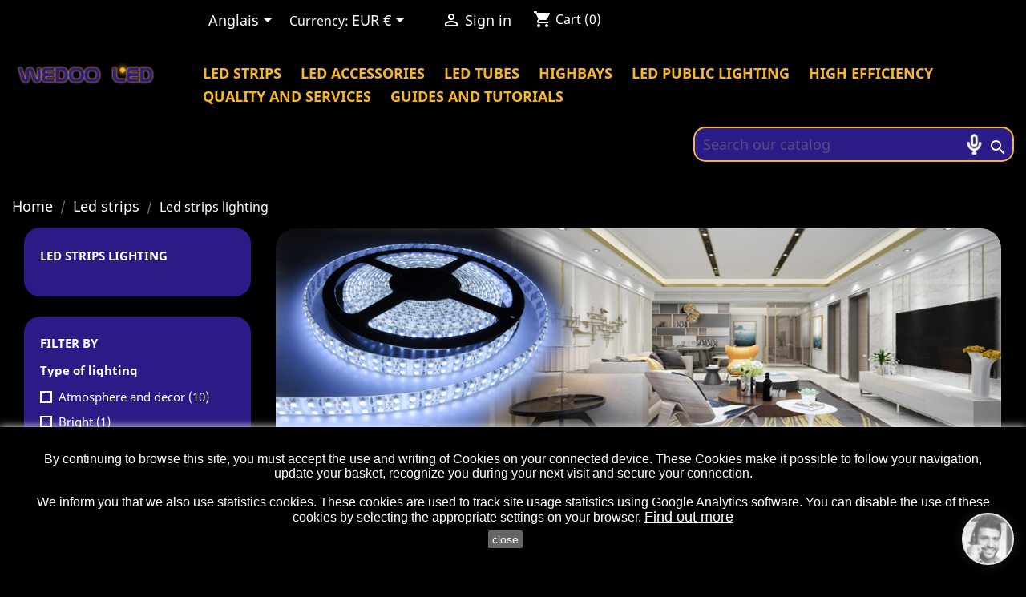

--- FILE ---
content_type: text/html; charset=utf-8
request_url: https://www.wedooled.com/en/9-led-strips-lighting
body_size: 17270
content:
<!doctype html>
<html lang="en">

  <head>
    
      
  <meta charset="utf-8">


  <meta http-equiv="x-ua-compatible" content="ie=edge">



  <title>Led strips lighting</title>
  <meta name="description" content="Lighting LED strips are suitable for medium-sized rooms (30-40 m²) with a brightness of 1000 lm/m. They are suitable for ambient light or main lighting, in white or in color">
  <meta name="keywords" content="">
  
    <link rel="canonical" href="https://www.wedooled.com/en/9-led-strips-lighting">


  
                  <link rel="alternate" href="https://www.wedooled.com/fr/9-rubans-led-eclairage" hreflang="fr">
                  <link rel="alternate" href="https://www.wedooled.com/en/9-led-strips-lighting" hreflang="en">
                  <link rel="alternate" href="https://www.wedooled.com/es/9-iluminacion-de-tiras-de-led" hreflang="es-es">
                  <link rel="alternate" href="https://www.wedooled.com/de/9-led-streifenbeleuchtung" hreflang="de-de">
                  <link rel="alternate" href="https://www.wedooled.com/it/9-illuminazione-con-strisce-led" hreflang="it-it">
        



  <meta name="viewport" content="width=device-width, initial-scale=1">



  <link rel="icon" type="image/vnd.microsoft.icon" href="https://www.wedooled.com/img/favicon.ico?1643131179">
  <link rel="shortcut icon" type="image/x-icon" href="https://www.wedooled.com/img/favicon.ico?1643131179">



    <link rel="stylesheet" href="https://www.wedooled.com/themes/classic/assets/css/theme.css" type="text/css" media="all">
  <link rel="stylesheet" href="https://www.wedooled.com/modules/blockreassurance/views/dist/front.css" type="text/css" media="all">
  <link rel="stylesheet" href="https://www.wedooled.com/modules/paypal/views/css/paypal_fo.css" type="text/css" media="all">
  <link rel="stylesheet" href="https://www.wedooled.com/modules/ps_facetedsearch/views/dist/front.css" type="text/css" media="all">
  <link rel="stylesheet" href="https://www.wedooled.com/modules/ph_viewedproducts/views/css/ets_viewedproducts.css" type="text/css" media="all">
  <link rel="stylesheet" href="https://www.wedooled.com/js/jquery/ui/themes/base/minified/jquery-ui.min.css" type="text/css" media="all">
  <link rel="stylesheet" href="https://www.wedooled.com/js/jquery/ui/themes/base/minified/jquery.ui.theme.min.css" type="text/css" media="all">
  <link rel="stylesheet" href="https://www.wedooled.com/js/jquery/plugins/fancybox/jquery.fancybox.css" type="text/css" media="all">
  <link rel="stylesheet" href="https://www.wedooled.com/themes/classic/assets/css/custom.css" type="text/css" media="all">
  <link rel="stylesheet" href="https://www.wedooled.com/modules/revws/views/css/revws-7ac95814fab2a28092bf8388386ed02b.css" type="text/css" media="all">
  <link rel="stylesheet" href="https://www.wedooled.com/modules/revws/views/css/themes/classic.css" type="text/css" media="all">




  

  <script type="text/javascript">
        var prestashop = {"cart":{"products":[],"totals":{"total":{"type":"total","label":"Total","amount":0,"value":"\u20ac0.00"},"total_including_tax":{"type":"total","label":"Total (tax incl.)","amount":0,"value":"\u20ac0.00"},"total_excluding_tax":{"type":"total","label":"Total (tax excl.)","amount":0,"value":"\u20ac0.00"}},"subtotals":{"products":{"type":"products","label":"Subtotal","amount":0,"value":"\u20ac0.00"},"discounts":null,"shipping":{"type":"shipping","label":"Shipping","amount":0,"value":""},"tax":null},"products_count":0,"summary_string":"0 items","vouchers":{"allowed":1,"added":[]},"discounts":[],"minimalPurchase":0,"minimalPurchaseRequired":""},"currency":{"name":"Euro","iso_code":"EUR","iso_code_num":"978","sign":"\u20ac"},"customer":{"lastname":null,"firstname":null,"email":null,"birthday":null,"newsletter":null,"newsletter_date_add":null,"optin":null,"website":null,"company":null,"siret":null,"ape":null,"is_logged":false,"gender":{"type":null,"name":null},"addresses":[]},"language":{"name":"Anglais (English)","iso_code":"en","locale":"en-US","language_code":"en","is_rtl":"0","date_format_lite":"Y-m-d","date_format_full":"Y-m-d H:i:s","id":2},"page":{"title":"","canonical":"https:\/\/www.wedooled.com\/en\/9-led-strips-lighting","meta":{"title":"Led strips lighting","description":"Lighting LED strips are suitable for medium-sized rooms (30-40 m\u00b2) with a brightness of 1000 lm\/m. They are suitable for ambient light or main lighting, in white or in color","keywords":"","robots":"index"},"page_name":"category","body_classes":{"lang-en":true,"lang-rtl":false,"country-US":true,"currency-EUR":true,"layout-left-column":true,"page-category":true,"tax-display-disabled":true,"category-id-9":true,"category-Led strips lighting":true,"category-id-parent-3":true,"category-depth-level-3":true},"admin_notifications":[]},"shop":{"name":"Wedooled","logo":"https:\/\/www.wedooled.com\/img\/wedooled-logo-1643131179.jpg","stores_icon":"https:\/\/www.wedooled.com\/img\/logo_stores.png","favicon":"https:\/\/www.wedooled.com\/img\/favicon.ico"},"urls":{"base_url":"https:\/\/www.wedooled.com\/","current_url":"https:\/\/www.wedooled.com\/en\/9-led-strips-lighting","shop_domain_url":"https:\/\/www.wedooled.com","img_ps_url":"https:\/\/www.wedooled.com\/img\/","img_cat_url":"https:\/\/www.wedooled.com\/img\/c\/","img_lang_url":"https:\/\/www.wedooled.com\/img\/l\/","img_prod_url":"https:\/\/www.wedooled.com\/img\/p\/","img_manu_url":"https:\/\/www.wedooled.com\/img\/m\/","img_sup_url":"https:\/\/www.wedooled.com\/img\/su\/","img_ship_url":"https:\/\/www.wedooled.com\/img\/s\/","img_store_url":"https:\/\/www.wedooled.com\/img\/st\/","img_col_url":"https:\/\/www.wedooled.com\/img\/co\/","img_url":"https:\/\/www.wedooled.com\/themes\/classic\/assets\/img\/","css_url":"https:\/\/www.wedooled.com\/themes\/classic\/assets\/css\/","js_url":"https:\/\/www.wedooled.com\/themes\/classic\/assets\/js\/","pic_url":"https:\/\/www.wedooled.com\/upload\/","pages":{"address":"https:\/\/www.wedooled.com\/en\/address","addresses":"https:\/\/www.wedooled.com\/en\/addresses","authentication":"https:\/\/www.wedooled.com\/en\/login","cart":"https:\/\/www.wedooled.com\/en\/cart","category":"https:\/\/www.wedooled.com\/en\/index.php?controller=category","cms":"https:\/\/www.wedooled.com\/en\/index.php?controller=cms","contact":"https:\/\/www.wedooled.com\/en\/contact-us","discount":"https:\/\/www.wedooled.com\/en\/discount","guest_tracking":"https:\/\/www.wedooled.com\/en\/guest-tracking","history":"https:\/\/www.wedooled.com\/en\/order-history","identity":"https:\/\/www.wedooled.com\/en\/identity","index":"https:\/\/www.wedooled.com\/en\/","my_account":"https:\/\/www.wedooled.com\/en\/my-account","order_confirmation":"https:\/\/www.wedooled.com\/en\/order-confirmation","order_detail":"https:\/\/www.wedooled.com\/en\/index.php?controller=order-detail","order_follow":"https:\/\/www.wedooled.com\/en\/order-follow","order":"https:\/\/www.wedooled.com\/en\/order","order_return":"https:\/\/www.wedooled.com\/en\/index.php?controller=order-return","order_slip":"https:\/\/www.wedooled.com\/en\/credit-slip","pagenotfound":"https:\/\/www.wedooled.com\/en\/page-not-found","password":"https:\/\/www.wedooled.com\/en\/password-recovery","pdf_invoice":"https:\/\/www.wedooled.com\/en\/index.php?controller=pdf-invoice","pdf_order_return":"https:\/\/www.wedooled.com\/en\/index.php?controller=pdf-order-return","pdf_order_slip":"https:\/\/www.wedooled.com\/en\/index.php?controller=pdf-order-slip","prices_drop":"https:\/\/www.wedooled.com\/en\/prices-drop","product":"https:\/\/www.wedooled.com\/en\/index.php?controller=product","search":"https:\/\/www.wedooled.com\/en\/search","sitemap":"https:\/\/www.wedooled.com\/en\/sitemap","stores":"https:\/\/www.wedooled.com\/en\/stores","supplier":"https:\/\/www.wedooled.com\/en\/supplier","register":"https:\/\/www.wedooled.com\/en\/login?create_account=1","order_login":"https:\/\/www.wedooled.com\/en\/order?login=1"},"alternative_langs":{"fr":"https:\/\/www.wedooled.com\/fr\/9-rubans-led-eclairage","en":"https:\/\/www.wedooled.com\/en\/9-led-strips-lighting","es-es":"https:\/\/www.wedooled.com\/es\/9-iluminacion-de-tiras-de-led","de-de":"https:\/\/www.wedooled.com\/de\/9-led-streifenbeleuchtung","it-it":"https:\/\/www.wedooled.com\/it\/9-illuminazione-con-strisce-led"},"theme_assets":"\/themes\/classic\/assets\/","actions":{"logout":"https:\/\/www.wedooled.com\/en\/?mylogout="},"no_picture_image":{"bySize":{"hsma_default":{"url":"https:\/\/www.wedooled.com\/img\/p\/en-default-hsma_default.jpg","width":55,"height":55},"cart_default":{"url":"https:\/\/www.wedooled.com\/img\/p\/en-default-cart_default.jpg","width":125,"height":125},"small_default":{"url":"https:\/\/www.wedooled.com\/img\/p\/en-default-small_default.jpg","width":200,"height":200},"home_default":{"url":"https:\/\/www.wedooled.com\/img\/p\/en-default-home_default.jpg","width":300,"height":300},"medium_default":{"url":"https:\/\/www.wedooled.com\/img\/p\/en-default-medium_default.jpg","width":452,"height":452},"large_default":{"url":"https:\/\/www.wedooled.com\/img\/p\/en-default-large_default.jpg","width":800,"height":800}},"small":{"url":"https:\/\/www.wedooled.com\/img\/p\/en-default-hsma_default.jpg","width":55,"height":55},"medium":{"url":"https:\/\/www.wedooled.com\/img\/p\/en-default-home_default.jpg","width":300,"height":300},"large":{"url":"https:\/\/www.wedooled.com\/img\/p\/en-default-large_default.jpg","width":800,"height":800},"legend":""}},"configuration":{"display_taxes_label":false,"display_prices_tax_incl":false,"is_catalog":false,"show_prices":true,"opt_in":{"partner":false},"quantity_discount":{"type":"discount","label":"Unit discount"},"voucher_enabled":1,"return_enabled":0},"field_required":[],"breadcrumb":{"links":[{"title":"Home","url":"https:\/\/www.wedooled.com\/en\/"},{"title":"Led strips","url":"https:\/\/www.wedooled.com\/en\/3-led-strips"},{"title":"Led strips lighting","url":"https:\/\/www.wedooled.com\/en\/9-led-strips-lighting"}],"count":3},"link":{"protocol_link":"https:\/\/","protocol_content":"https:\/\/"},"time":1769029032,"static_token":"6bf4e6fbd0dd3245a822262b92508255","token":"d4be4b73a32e051e4afd783b04d7b99b","debug":false};
        var psemailsubscription_subscription = "https:\/\/www.wedooled.com\/en\/module\/ps_emailsubscription\/subscription";
        var psr_icon_color = "#F19D76";
      </script>



  
<!-- Microdatos LocalBusiness -->
	
<script type="application/ld+json" id="adpmicrodatos-localbusiness-ps17v4.3.3">
{
    "name":"Wedooled",
    "url": "https://www.wedooled.com/",
    "email" : "contact@wedooled.com",
    "address": {
        "@type": "PostalAddress",
        "addressLocality": "",
        "postalCode": "",
        "streetAddress": "",
        "addressRegion": "",
        "addressCountry": "FR"
    },
    "image": {
            "@type": "ImageObject",
            "url":  "https://www.wedooled.com/img/wedooled-logo-1643131179.jpg"
    },
        "priceRange": "0.32 - 355",
    "telephone": "",
    
        
    "@type": "LocalBusiness",
    "@context": "http://schema.org"
}
</script>

<!-- Microdatos Webpage -->
	
<script type="application/ld+json" id="adpmicrodatos-webpage-ps17v4.3.3">
{
    "@context": "http://schema.org",
    "@type" : "WebPage",
    "isPartOf": [{
        "@type":"WebSite",
        "url":  "https://www.wedooled.com/en/",
        "name": "Wedooled"
    }],
    "name": "Led strips lighting",
    "url": "https://www.wedooled.com/en/9-led-strips-lighting"
}
</script>



<!-- Microdatos Breadcrumb -->
	<script type="application/ld+json" id="adpmicrodatos-breadcrumblist-ps17v4.3.3">
    {
        "itemListElement": [
            {
                "item": "https://www.wedooled.com/en/",
                "name": "Home",
                "position": 1,
                "@type": "ListItem"
            }, 
            {
                "item": "https://www.wedooled.com/en/3-led-strips",
                "name": "Led strips",
                "position": 2,
                "@type": "ListItem"
            }, 
            {
                "item": "https://www.wedooled.com/en/9-led-strips-lighting",
                "name": "Led strips lighting",
                "position": 3,
                "@type": "ListItem"
            } 
        ],
        "@context": "https://schema.org/",
        "@type": "BreadcrumbList"
    }
</script>
<!-- Microdatos ItemList -->
	<script type="application/ld+json" id="adpmicrodatos-itemlist-ps17v4.3.3">
{
    "@context": "http://schema.org",
    "@type": "ItemList",
    "itemListElement": [
        {
            "mainEntityOfPage": "https://www.wedooled.com/en/led-strips-lighting/32-led-strip-for-lighting-120-leds-m-856-lumens-m-not-waterproof.html",
            "url": "https://www.wedooled.com/en/led-strips-lighting/32-led-strip-for-lighting-120-leds-m-856-lumens-m-not-waterproof.html",
            "name": "Led strip for lighting 120 leds \/ m 856 Lumens \/ m not waterproof",
            "image": "https://www.wedooled.com/170-large_default/led-strip-for-lighting-120-leds-m-856-lumens-m-not-waterproof.jpg",
            "position": 1,
            "@type": "ListItem"
        }, 
        {
            "mainEntityOfPage": "https://www.wedooled.com/en/led-strips-lighting/33-led-strip-for-lighting-120-leds-m-856-lumens-m-waterproof.html",
            "url": "https://www.wedooled.com/en/led-strips-lighting/33-led-strip-for-lighting-120-leds-m-856-lumens-m-waterproof.html",
            "name": "Led strip for lighting 120 leds \/ m 856 Lumens \/ m waterproof",
            "image": "https://www.wedooled.com/180-large_default/led-strip-for-lighting-120-leds-m-856-lumens-m-waterproof.jpg",
            "position": 2,
            "@type": "ListItem"
        }, 
        {
            "mainEntityOfPage": "https://www.wedooled.com/en/led-strips-swimming-pools/34-led-strip-for-swimming-pool-lighting-120-leds-m-856-lumens-m-waterproof-ip68.html",
            "url": "https://www.wedooled.com/en/led-strips-swimming-pools/34-led-strip-for-swimming-pool-lighting-120-leds-m-856-lumens-m-waterproof-ip68.html",
            "name": "Led strip for swimming pool lighting 120 leds \/ m 856 Lumens \/ m waterproof IP68",
            "image": "https://www.wedooled.com/187-large_default/led-strip-for-swimming-pool-lighting-120-leds-m-856-lumens-m-waterproof-ip68.jpg",
            "position": 3,
            "@type": "ListItem"
        }, 
        {
            "mainEntityOfPage": "https://www.wedooled.com/en/cob-led-strips/48-multicolored-cob-led-strip-rgb-10mm-840-leds-m-620-lumens-m.html",
            "url": "https://www.wedooled.com/en/cob-led-strips/48-multicolored-cob-led-strip-rgb-10mm-840-leds-m-620-lumens-m.html",
            "name": "Multicolored COB led strip RGB 10mm 810 leds \/ m 525 Lumens \/ m",
            "image": "https://www.wedooled.com/276-large_default/multicolored-cob-led-strip-rgb-10mm-840-leds-m-620-lumens-m.jpg",
            "position": 4,
            "@type": "ListItem"
        }, 
        {
            "mainEntityOfPage": "https://www.wedooled.com/en/cob-led-strips/44-cob-led-strip-8mm-480-leds-m-920-lumens-m-etache-ip67.html",
            "url": "https://www.wedooled.com/en/cob-led-strips/44-cob-led-strip-8mm-480-leds-m-920-lumens-m-etache-ip67.html",
            "name": "COB led strip 8mm 480 leds \/ m 920 Lumens \/ m Etache IP67",
            "image": "https://www.wedooled.com/249-large_default/cob-led-strip-8mm-480-leds-m-920-lumens-m-etache-ip67.jpg",
            "position": 5,
            "@type": "ListItem"
        }, 
        {
            "mainEntityOfPage": "https://www.wedooled.com/en/cob-led-strips/43-cob-led-strip-8mm-480-leds-m-920-lumens-m.html",
            "url": "https://www.wedooled.com/en/cob-led-strips/43-cob-led-strip-8mm-480-leds-m-920-lumens-m.html",
            "name": "COB led strip 8mm 480 leds \/ m 920 Lumens \/ m",
            "image": "https://www.wedooled.com/242-large_default/cob-led-strip-8mm-480-leds-m-920-lumens-m.jpg",
            "position": 6,
            "@type": "ListItem"
        }, 
        {
            "mainEntityOfPage": "https://www.wedooled.com/en/cob-led-strips/51-multicolour-rgb-cob-led-strip-10mm-840-leds-m-620-lumens-m-waterproof.html",
            "url": "https://www.wedooled.com/en/cob-led-strips/51-multicolour-rgb-cob-led-strip-10mm-840-leds-m-620-lumens-m-waterproof.html",
            "name": "Multicolour RGB COB led strip 10mm 840 leds \/ m 620 Lumens \/ m waterproof",
            "image": "https://www.wedooled.com/284-large_default/multicolour-rgb-cob-led-strip-10mm-840-leds-m-620-lumens-m-waterproof.jpg",
            "position": 7,
            "@type": "ListItem"
        }, 
        {
            "mainEntityOfPage": "https://www.wedooled.com/en/rgb-led-strips/59-multicolored-rgb-led-strip-60-leds-m-720-lumens-m.html",
            "url": "https://www.wedooled.com/en/rgb-led-strips/59-multicolored-rgb-led-strip-60-leds-m-720-lumens-m.html",
            "name": "Multicolored RGB led strip 60 leds \/ m 720 Lumens \/ m",
            "image": "https://www.wedooled.com/336-large_default/multicolored-rgb-led-strip-60-leds-m-720-lumens-m.jpg",
            "position": 8,
            "@type": "ListItem"
        }, 
        {
            "mainEntityOfPage": "https://www.wedooled.com/en/rgb-led-strips/60-multicolored-rgb-led-strip-120-leds-m-1440-lumens-m.html",
            "url": "https://www.wedooled.com/en/rgb-led-strips/60-multicolored-rgb-led-strip-120-leds-m-1440-lumens-m.html",
            "name": "Multicolored RGB led strip 120 leds \/ m 1440 Lumens \/ m",
            "image": "https://www.wedooled.com/347-large_default/multicolored-rgb-led-strip-120-leds-m-1440-lumens-m.jpg",
            "position": 9,
            "@type": "ListItem"
        }, 
        {
            "mainEntityOfPage": "https://www.wedooled.com/en/rgb-led-strips/62-multi-color-rgb-led-strip-60-leds-m-720-lumens-m-waterproof.html",
            "url": "https://www.wedooled.com/en/rgb-led-strips/62-multi-color-rgb-led-strip-60-leds-m-720-lumens-m-waterproof.html",
            "name": "Multi-color RGB led strip 60 leds \/ m 720 Lumens \/ m waterproof",
            "image": "https://www.wedooled.com/358-large_default/multi-color-rgb-led-strip-60-leds-m-720-lumens-m-waterproof.jpg",
            "position": 10,
            "@type": "ListItem"
        }, 
        {
            "mainEntityOfPage": "https://www.wedooled.com/en/rgb-led-strips/63-multicolored-rgb-led-strip-120-leds-m-1440-lumens-m-waterproof.html",
            "url": "https://www.wedooled.com/en/rgb-led-strips/63-multicolored-rgb-led-strip-120-leds-m-1440-lumens-m-waterproof.html",
            "name": "Multicolored RGB led strip 120 leds \/ m 1440 Lumens \/ m waterproof",
            "image": "https://www.wedooled.com/362-large_default/multicolored-rgb-led-strip-120-leds-m-1440-lumens-m-waterproof.jpg",
            "position": 11,
            "@type": "ListItem"
        }, 
        {
            "mainEntityOfPage": "https://www.wedooled.com/en/rgb-led-strips/64-multicolored-rgb-led-strip-for-pool-lighting-60-leds-m-720-lumens-m-waterproof-ip68.html",
            "url": "https://www.wedooled.com/en/rgb-led-strips/64-multicolored-rgb-led-strip-for-pool-lighting-60-leds-m-720-lumens-m-waterproof-ip68.html",
            "name": "Multicolored RGB led strip for pool lighting 60 leds \/ m 720 Lumens \/ m waterproof IP68",
            "image": "https://www.wedooled.com/365-large_default/multicolored-rgb-led-strip-for-pool-lighting-60-leds-m-720-lumens-m-waterproof-ip68.jpg",
            "position": 12,
            "@type": "ListItem"
        }, 
        {
            "mainEntityOfPage": "https://www.wedooled.com/en/rgb-cct-led-strips/65-multicolor-led-strip-rgb-white-variable-cct-360-leds-m-1550-lumens-m.html",
            "url": "https://www.wedooled.com/en/rgb-cct-led-strips/65-multicolor-led-strip-rgb-white-variable-cct-360-leds-m-1550-lumens-m.html",
            "name": "Multicolor led strip RGB + white variable CCT 360 leds \/ m 1550 Lumens \/ m",
            "image": "https://www.wedooled.com/388-large_default/multicolor-led-strip-rgb-white-variable-cct-360-leds-m-1550-lumens-m.jpg",
            "position": 13,
            "@type": "ListItem"
        }, 
        {
            "mainEntityOfPage": "https://www.wedooled.com/en/rgb-cct-led-strips/67-multi-color-led-strip-rgb-white-variable-cct-60-leds-m-5-in-1-780-lumens-m.html",
            "url": "https://www.wedooled.com/en/rgb-cct-led-strips/67-multi-color-led-strip-rgb-white-variable-cct-60-leds-m-5-in-1-780-lumens-m.html",
            "name": "Multi-color led strip RGB + white variable CCT 60 leds \/ m 5-in-1 780 Lumens \/ m",
            "image": "https://www.wedooled.com/556-large_default/multi-color-led-strip-rgb-white-variable-cct-60-leds-m-5-in-1-780-lumens-m.jpg",
            "position": 14,
            "@type": "ListItem"
        }, 
        {
            "mainEntityOfPage": "https://www.wedooled.com/en/rgb-cct-led-strips/68-multi-color-led-strip-rgb-white-variable-60-leds-m-5-in-1-780-lumens-m-waterproof.html",
            "url": "https://www.wedooled.com/en/rgb-cct-led-strips/68-multi-color-led-strip-rgb-white-variable-60-leds-m-5-in-1-780-lumens-m-waterproof.html",
            "name": "Multi-color led strip RGB + white variable 60 leds \/ m 5-in-1 780 Lumens \/ m waterproof",
            "image": "https://www.wedooled.com/389-large_default/multi-color-led-strip-rgb-white-variable-60-leds-m-5-in-1-780-lumens-m-waterproof.jpg",
            "position": 15,
            "@type": "ListItem"
        }, 
        {
            "mainEntityOfPage": "https://www.wedooled.com/en/rgb-cct-led-strips/69-multicolour-led-strip-rgb-white-variable-cct-360-leds-m-1550-lumens-m-waterproof.html",
            "url": "https://www.wedooled.com/en/rgb-cct-led-strips/69-multicolour-led-strip-rgb-white-variable-cct-360-leds-m-1550-lumens-m-waterproof.html",
            "name": "Multicolour led strip RGB + white variable CCT 360 leds \/ m 1550 Lumens \/ m Waterproof",
            "image": "https://www.wedooled.com/394-large_default/multicolour-led-strip-rgb-white-variable-cct-360-leds-m-1550-lumens-m-waterproof.jpg",
            "position": 16,
            "@type": "ListItem"
        }, 
        {
            "mainEntityOfPage": "https://www.wedooled.com/en/rgb-cct-led-strips/70-multicolour-led-strip-rgb-white-variable-60-leds-m-5-in-1-780-lumens-m-immersible.html",
            "url": "https://www.wedooled.com/en/rgb-cct-led-strips/70-multicolour-led-strip-rgb-white-variable-60-leds-m-5-in-1-780-lumens-m-immersible.html",
            "name": "Multicolour led strip RGB + white variable 60 leds \/ m 5-in-1 780 Lumens \/ m Immersible",
            "image": "https://www.wedooled.com/405-large_default/multicolour-led-strip-rgb-white-variable-60-leds-m-5-in-1-780-lumens-m-immersible.jpg",
            "position": 17,
            "@type": "ListItem"
        }, 
        {
            "mainEntityOfPage": "https://www.wedooled.com/en/led-strips-dynamic-effects/76-multicolored-led-strip-with-dynamic-effects-60-leds-m-3-leds-pixel.html",
            "url": "https://www.wedooled.com/en/led-strips-dynamic-effects/76-multicolored-led-strip-with-dynamic-effects-60-leds-m-3-leds-pixel.html",
            "name": "Multicolored led strip with dynamic effects 60 leds \/ m - 3 leds \/ pixel",
            "image": "https://www.wedooled.com/472-large_default/multicolored-led-strip-with-dynamic-effects-60-leds-m-3-leds-pixel.jpg",
            "position": 18,
            "@type": "ListItem"
        }, 
        {
            "mainEntityOfPage": "https://www.wedooled.com/en/led-strips-dynamic-effects/77-multicolored-led-strip-with-dynamic-effects-60-leds-m-3-leds-pixel-waterproof.html",
            "url": "https://www.wedooled.com/en/led-strips-dynamic-effects/77-multicolored-led-strip-with-dynamic-effects-60-leds-m-3-leds-pixel-waterproof.html",
            "name": "Multicolored led strip with dynamic effects 60 leds \/ m - 3 leds \/ pixel - Waterproof",
            "image": "https://www.wedooled.com/490-large_default/multicolored-led-strip-with-dynamic-effects-60-leds-m-3-leds-pixel-waterproof.jpg",
            "position": 19,
            "@type": "ListItem"
        }, 
        {
            "mainEntityOfPage": "https://www.wedooled.com/en/led-strips-dynamic-effects/79-multicolored-led-strip-with-dynamic-effects-60-ledsm-1-ledpixel.html",
            "url": "https://www.wedooled.com/en/led-strips-dynamic-effects/79-multicolored-led-strip-with-dynamic-effects-60-ledsm-1-ledpixel.html",
            "name": "Multicolored led strip with dynamic effects 60 leds\/m - 1 led\/pixel",
            "image": "https://www.wedooled.com/457-large_default/multicolored-led-strip-with-dynamic-effects-60-ledsm-1-ledpixel.jpg",
            "position": 20,
            "@type": "ListItem"
        }, 
        {
            "mainEntityOfPage": "https://www.wedooled.com/en/led-strips-dynamic-effects/81-multicolored-led-strip-with-dynamic-effects-60-leds-m-1-led-pixel-waterproof.html",
            "url": "https://www.wedooled.com/en/led-strips-dynamic-effects/81-multicolored-led-strip-with-dynamic-effects-60-leds-m-1-led-pixel-waterproof.html",
            "name": "Multicolored led strip with dynamic effects 60 leds \/ m - 1 led \/ pixel - Waterproof",
            "image": "https://www.wedooled.com/469-large_default/multicolored-led-strip-with-dynamic-effects-60-leds-m-1-led-pixel-waterproof.jpg",
            "position": 21,
            "@type": "ListItem"
        }, 
        {
            "mainEntityOfPage": "https://www.wedooled.com/en/neon-led-strips/105-flexible-neon-10-x-18-mm-120-ledsm-640-lumensm-with-lateral-lighting.html",
            "url": "https://www.wedooled.com/en/neon-led-strips/105-flexible-neon-10-x-18-mm-120-ledsm-640-lumensm-with-lateral-lighting.html",
            "name": "Flexible neon 10 x 18 mm 120 leds\/m 640 Lumens\/m with lateral lighting",
            "image": "https://www.wedooled.com/642-large_default/flexible-neon-10-x-18-mm-120-ledsm-640-lumensm-with-lateral-lighting.jpg",
            "position": 22,
            "@type": "ListItem"
        }, 
        {
            "mainEntityOfPage": "https://www.wedooled.com/en/neon-led-strips/107-powerful-flexible-neon-12-x-12-mm-120-ledsm-1525-lumensm-with-front-lighting.html",
            "url": "https://www.wedooled.com/en/neon-led-strips/107-powerful-flexible-neon-12-x-12-mm-120-ledsm-1525-lumensm-with-front-lighting.html",
            "name": "Powerful flexible neon 12 x 12 mm 120 leds\/m 1525 Lumens\/m with front lighting",
            "image": "https://www.wedooled.com/652-large_default/powerful-flexible-neon-12-x-12-mm-120-ledsm-1525-lumensm-with-front-lighting.jpg",
            "position": 23,
            "@type": "ListItem"
        }, 
        {
            "mainEntityOfPage": "https://www.wedooled.com/en/neon-led-strips/110-multicolor-white-flexible-neon-16-x-16-mm-60-ledsm-1200-lumensm-with-front-lighting.html",
            "url": "https://www.wedooled.com/en/neon-led-strips/110-multicolor-white-flexible-neon-16-x-16-mm-60-ledsm-1200-lumensm-with-front-lighting.html",
            "name": "Multicolor + white flexible neon 16 x 16 mm 60 leds\/m 1200 Lumens\/m with front lighting",
            "image": "https://www.wedooled.com/675-large_default/multicolor-white-flexible-neon-16-x-16-mm-60-ledsm-1200-lumensm-with-front-lighting.jpg",
            "position": 24,
            "@type": "ListItem"
        }, 
        {
            "mainEntityOfPage": "https://www.wedooled.com/en/ambiance-led-strips/114-flexible-multicolored-neon-with-dynamic-effects-16-x-16-mm-60-ledsm-1200-lumensm-3-ledspixel-front-lighting.html",
            "url": "https://www.wedooled.com/en/ambiance-led-strips/114-flexible-multicolored-neon-with-dynamic-effects-16-x-16-mm-60-ledsm-1200-lumensm-3-ledspixel-front-lighting.html",
            "name": "Flexible multicolored neon with dynamic effects 16 x 16 mm 60 leds\/m - 1200 Lumens\/m - 3 leds\/pixel - Front lighting",
            "image": "https://www.wedooled.com/702-large_default/flexible-multicolored-neon-with-dynamic-effects-16-x-16-mm-60-ledsm-1200-lumensm-3-ledspixel-front-lighting.jpg",
            "position": 25,
            "@type": "ListItem"
        }, 
        {
            "mainEntityOfPage": "https://www.wedooled.com/en/ambiance-led-strips/115-flexible-multicolored-neon-with-dynamic-effects-360-19-mm-60-ledsm-1200-lumensm-3-ledspixel.html",
            "url": "https://www.wedooled.com/en/ambiance-led-strips/115-flexible-multicolored-neon-with-dynamic-effects-360-19-mm-60-ledsm-1200-lumensm-3-ledspixel.html",
            "name": "Flexible multicolored neon with dynamic effects 360\u00b0 19 mm 60 leds\/m - 1200 Lumens\/m - 3 leds\/pixel",
            "image": "https://www.wedooled.com/703-large_default/flexible-multicolored-neon-with-dynamic-effects-360-19-mm-60-ledsm-1200-lumensm-3-ledspixel.jpg",
            "position": 26,
            "@type": "ListItem"
        }, 
        {
            "mainEntityOfPage": "https://www.wedooled.com/en/side-view-led-strips/116-led-strip-with-lateral-lighting-120-ledsm-1000-lumensm-waterproof-ip65.html",
            "url": "https://www.wedooled.com/en/side-view-led-strips/116-led-strip-with-lateral-lighting-120-ledsm-1000-lumensm-waterproof-ip65.html",
            "name": "Led strip with lateral lighting 120 leds\/m 1000 Lumens\/m waterproof IP65",
            "image": "https://www.wedooled.com/709-large_default/led-strip-with-lateral-lighting-120-ledsm-1000-lumensm-waterproof-ip65.jpg",
            "position": 27,
            "@type": "ListItem"
        }, 
        {
            "mainEntityOfPage": "https://www.wedooled.com/en/cob-led-strips/45-white-variable-cob-led-strip-10mm-640-leds-m-1100-lumen.html",
            "url": "https://www.wedooled.com/en/cob-led-strips/45-white-variable-cob-led-strip-10mm-640-leds-m-1100-lumen.html",
            "name": "White variable COB led strip 10mm 640 leds \/ m 1100 Lumen",
            "image": "https://www.wedooled.com/253-large_default/white-variable-cob-led-strip-10mm-640-leds-m-1100-lumen.jpg",
            "position": 28,
            "@type": "ListItem"
        }, 
        {
            "mainEntityOfPage": "https://www.wedooled.com/en/led-strips-lighting/177-ruban-led-grande-longueur-de-5-a-20-metres-pour-eclairage-120-ledsm-960-lumensm.html",
            "url": "https://www.wedooled.com/en/led-strips-lighting/177-ruban-led-grande-longueur-de-5-a-20-metres-pour-eclairage-120-ledsm-960-lumensm.html",
            "name": "Long length LED strip from 5 to 20 meters for lighting 120 LEDs\/m 960 Lumens\/m",
            "image": "https://www.wedooled.com/1118-large_default/ruban-led-grande-longueur-de-5-a-20-metres-pour-eclairage-120-ledsm-960-lumensm.jpg",
            "position": 29,
            "@type": "ListItem"
        } 
    ]
}
</script>








<!-- Global site tag (gtag.js) - Google Analytics -->
<script async src="https://www.googletagmanager.com/gtag/js?id=G-W4CMQT222B"></script>
<script>
  window.dataLayer = window.dataLayer || [];
  function gtag(){dataLayer.push(arguments);}
  gtag('js', new Date());

  gtag('config', 'G-W4CMQT222B');
</script>
    
  </head>

  <body id="category" class="lang-en country-us currency-eur layout-left-column page-category tax-display-disabled category-id-9 category-led-strips-lighting category-id-parent-3 category-depth-level-3">

    
      
    

        
    <main>
      
              

      	<header id="header">
      
        
          

  <div class="header-banner">
    
  </div>



  <nav class="header-nav">
    <div class="container">
      <div class="row">
        <div class="hidden-sm-down">
          <div class="col-md-5 col-xs-12">
            <div id="_desktop_contact_link">
  <div id="contact-link">
          <a href="https://www.wedooled.com/en/contact-us">Contact us</a>
      </div>
</div>

          </div>
          <div class="col-md-7 right-nav">
              <div id="_desktop_language_selector">
  <div class="language-selector-wrapper">
    <span id="language-selector-label" class="hidden-md-up">Language:</span>
    <div class="language-selector dropdown js-dropdown">
      <button data-toggle="dropdown" class="hidden-sm-down btn-unstyle" aria-haspopup="true" aria-expanded="false" aria-label="Language dropdown">
        <span class="expand-more">Anglais</span>
        <i class="material-icons expand-more">&#xE5C5;</i>
      </button>
      <ul class="dropdown-menu hidden-sm-down" aria-labelledby="language-selector-label">
                  <li >
            <a href="https://www.wedooled.com/fr/9-rubans-led-eclairage" class="dropdown-item" data-iso-code="fr">Français</a>
          </li>
                  <li  class="current" >
            <a href="https://www.wedooled.com/en/9-led-strips-lighting" class="dropdown-item" data-iso-code="en">Anglais</a>
          </li>
                  <li >
            <a href="https://www.wedooled.com/es/9-iluminacion-de-tiras-de-led" class="dropdown-item" data-iso-code="es">Espagnol</a>
          </li>
                  <li >
            <a href="https://www.wedooled.com/de/9-led-streifenbeleuchtung" class="dropdown-item" data-iso-code="de">Allemand</a>
          </li>
                  <li >
            <a href="https://www.wedooled.com/it/9-illuminazione-con-strisce-led" class="dropdown-item" data-iso-code="it">Italien</a>
          </li>
              </ul>
      <select class="link hidden-md-up" aria-labelledby="language-selector-label">
                  <option value="https://www.wedooled.com/fr/9-rubans-led-eclairage" data-iso-code="fr">
            Français
          </option>
                  <option value="https://www.wedooled.com/en/9-led-strips-lighting" selected="selected" data-iso-code="en">
            Anglais
          </option>
                  <option value="https://www.wedooled.com/es/9-iluminacion-de-tiras-de-led" data-iso-code="es">
            Espagnol
          </option>
                  <option value="https://www.wedooled.com/de/9-led-streifenbeleuchtung" data-iso-code="de">
            Allemand
          </option>
                  <option value="https://www.wedooled.com/it/9-illuminazione-con-strisce-led" data-iso-code="it">
            Italien
          </option>
              </select>
    </div>
  </div>
</div>
<div id="_desktop_currency_selector">
  <div class="currency-selector dropdown js-dropdown">
    <span id="currency-selector-label">Currency:</span>
    <button data-toggle="dropdown" class="hidden-sm-down btn-unstyle" aria-haspopup="true" aria-expanded="false" aria-label="Currency dropdown">
      <span class="expand-more _gray-darker">EUR €</span>
      <i class="material-icons expand-more">&#xE5C5;</i>
    </button>
    <ul class="dropdown-menu hidden-sm-down" aria-labelledby="currency-selector-label">
              <li >
          <a title="Dollar australien" rel="nofollow" href="https://www.wedooled.com/en/9-led-strips-lighting?SubmitCurrency=1&amp;id_currency=9" class="dropdown-item">AUD $</a>
        </li>
              <li >
          <a title="Dollar canadien" rel="nofollow" href="https://www.wedooled.com/en/9-led-strips-lighting?SubmitCurrency=1&amp;id_currency=7" class="dropdown-item">CAD $</a>
        </li>
              <li >
          <a title="Franc suisse" rel="nofollow" href="https://www.wedooled.com/en/9-led-strips-lighting?SubmitCurrency=1&amp;id_currency=3" class="dropdown-item">CHF CHF</a>
        </li>
              <li  class="current" >
          <a title="Euro" rel="nofollow" href="https://www.wedooled.com/en/9-led-strips-lighting?SubmitCurrency=1&amp;id_currency=1" class="dropdown-item">EUR €</a>
        </li>
              <li >
          <a title="Livre sterling" rel="nofollow" href="https://www.wedooled.com/en/9-led-strips-lighting?SubmitCurrency=1&amp;id_currency=2" class="dropdown-item">GBP £</a>
        </li>
              <li >
          <a title="Dollar des États-Unis" rel="nofollow" href="https://www.wedooled.com/en/9-led-strips-lighting?SubmitCurrency=1&amp;id_currency=8" class="dropdown-item">USD $</a>
        </li>
          </ul>
    <select class="link hidden-md-up" aria-labelledby="currency-selector-label">
              <option value="https://www.wedooled.com/en/9-led-strips-lighting?SubmitCurrency=1&amp;id_currency=9">AUD $</option>
              <option value="https://www.wedooled.com/en/9-led-strips-lighting?SubmitCurrency=1&amp;id_currency=7">CAD $</option>
              <option value="https://www.wedooled.com/en/9-led-strips-lighting?SubmitCurrency=1&amp;id_currency=3">CHF CHF</option>
              <option value="https://www.wedooled.com/en/9-led-strips-lighting?SubmitCurrency=1&amp;id_currency=1" selected="selected">EUR €</option>
              <option value="https://www.wedooled.com/en/9-led-strips-lighting?SubmitCurrency=1&amp;id_currency=2">GBP £</option>
              <option value="https://www.wedooled.com/en/9-led-strips-lighting?SubmitCurrency=1&amp;id_currency=8">USD $</option>
          </select>
  </div>
</div>
<div id="_desktop_user_info">
  <div class="user-info">
          <a
        href="https://www.wedooled.com/en/my-account"
        title="Log in to your customer account"
        rel="nofollow"
      >
        <i class="material-icons">&#xE7FF;</i>
        <span class="hidden-sm-down">Sign in</span>
      </a>
      </div>
</div>
<div id="_desktop_cart">
  <div class="blockcart cart-preview inactive" data-refresh-url="//www.wedooled.com/en/module/ps_shoppingcart/ajax">
    <div class="header">
              <i class="material-icons shopping-cart">shopping_cart</i>
        <span class="hidden-sm-down">Cart</span>
        <span class="cart-products-count">(0)</span>
          </div>
  </div>
</div>

          </div>
        </div>
        <div class="hidden-md-up text-sm-center mobile">
          <div class="float-xs-left" id="menu-icon">
            <i class="material-icons d-inline">&#xE5D2;</i>
          </div>
          <div class="float-xs-right" id="_mobile_cart"></div>
          <div class="float-xs-right" id="_mobile_user_info"></div>
          <div class="top-logo" id="_mobile_logo"></div>
          <div class="clearfix"></div>
        </div>
      </div>
    </div>
  </nav>



  <div class="header-top">
    <div class="container">
       <div class="row">
        <div class="col-md-2 hidden-sm-down" id="_desktop_logo">
                            <a href="https://www.wedooled.com/">
                <img class="logo img-responsive" src="https://www.wedooled.com/img/wedooled-logo-1643131179.jpg" alt="Wedooled">
                </a>
                    </div>
        <div class="col-md-10 col-sm-12 position-static">
          

<div class="menu js-top-menu position-static hidden-sm-down" id="_desktop_top_menu">
    
          <ul class="top-menu" id="top-menu" data-depth="0">
                    <li class="category" id="category-3">
                          <a
                class="dropdown-item"
                href="https://www.wedooled.com/en/3-led-strips" data-depth="0"
                              >
                                                                      <span class="float-xs-right hidden-md-up">
                    <span data-target="#top_sub_menu_48107" data-toggle="collapse" class="navbar-toggler collapse-icons">
                      <i class="material-icons add">&#xE313;</i>
                      <i class="material-icons remove">&#xE316;</i>
                    </span>
                  </span>
                                Led strips
              </a>
                            <div  class="popover sub-menu js-sub-menu collapse" id="top_sub_menu_48107">
                
          <ul class="top-menu"  data-depth="1">
                    <li class="category" id="category-4">
                          <a
                class="dropdown-item dropdown-submenu"
                href="https://www.wedooled.com/en/4-low-consumption-led-strips" data-depth="1"
                              >
                                Low consumption led strips
              </a>
                          </li>
                    <li class="category" id="category-16">
                          <a
                class="dropdown-item dropdown-submenu"
                href="https://www.wedooled.com/en/16-ambiance-led-strips" data-depth="1"
                              >
                                Ambiance led strips
              </a>
                          </li>
                    <li class="category current " id="category-9">
                          <a
                class="dropdown-item dropdown-submenu"
                href="https://www.wedooled.com/en/9-led-strips-lighting" data-depth="1"
                              >
                                Led strips lighting
              </a>
                          </li>
                    <li class="category" id="category-13">
                          <a
                class="dropdown-item dropdown-submenu"
                href="https://www.wedooled.com/en/13-cob-led-strips" data-depth="1"
                              >
                                COB led strips
              </a>
                          </li>
                    <li class="category" id="category-7">
                          <a
                class="dropdown-item dropdown-submenu"
                href="https://www.wedooled.com/en/7-powerful-led-strips" data-depth="1"
                              >
                                Powerful led strips
              </a>
                          </li>
                    <li class="category" id="category-8">
                          <a
                class="dropdown-item dropdown-submenu"
                href="https://www.wedooled.com/en/8-ultra-bright-led-strips" data-depth="1"
                              >
                                Ultra-bright led strips
              </a>
                          </li>
                    <li class="category" id="category-12">
                          <a
                class="dropdown-item dropdown-submenu"
                href="https://www.wedooled.com/en/12-variable-white-led-strips" data-depth="1"
                              >
                                Variable white led strips
              </a>
                          </li>
                    <li class="category" id="category-5">
                          <a
                class="dropdown-item dropdown-submenu"
                href="https://www.wedooled.com/en/5-rgb-led-strips" data-depth="1"
                              >
                                RGB led strips
              </a>
                          </li>
                    <li class="category" id="category-10">
                          <a
                class="dropdown-item dropdown-submenu"
                href="https://www.wedooled.com/en/10-rgb-cct-led-strips" data-depth="1"
                              >
                                RGB + CCT led strips
              </a>
                          </li>
                    <li class="category" id="category-14">
                          <a
                class="dropdown-item dropdown-submenu"
                href="https://www.wedooled.com/en/14-led-strips-dynamic-effects" data-depth="1"
                              >
                                Led strips dynamic effects
              </a>
                          </li>
                    <li class="category" id="category-6">
                          <a
                class="dropdown-item dropdown-submenu"
                href="https://www.wedooled.com/en/6-wall-washer-led-strip" data-depth="1"
                              >
                                wall washer LED strip
              </a>
                          </li>
                    <li class="category" id="category-15">
                          <a
                class="dropdown-item dropdown-submenu"
                href="https://www.wedooled.com/en/15-led-strips-swimming-pools" data-depth="1"
                              >
                                Led strips swimming pools
              </a>
                          </li>
                    <li class="category" id="category-17">
                          <a
                class="dropdown-item dropdown-submenu"
                href="https://www.wedooled.com/en/17-black-light-led-strips" data-depth="1"
                              >
                                Black light led strips
              </a>
                          </li>
                    <li class="category" id="category-18">
                          <a
                class="dropdown-item dropdown-submenu"
                href="https://www.wedooled.com/en/18-infrared-led-strips" data-depth="1"
                              >
                                Infrared led strips
              </a>
                          </li>
                    <li class="category" id="category-19">
                          <a
                class="dropdown-item dropdown-submenu"
                href="https://www.wedooled.com/en/19-side-view-led-strips" data-depth="1"
                              >
                                Side view led strips
              </a>
                          </li>
                    <li class="category" id="category-20">
                          <a
                class="dropdown-item dropdown-submenu"
                href="https://www.wedooled.com/en/20-s-shape-led-strips" data-depth="1"
                              >
                                S-shape led strips
              </a>
                          </li>
                    <li class="category" id="category-21">
                          <a
                class="dropdown-item dropdown-submenu"
                href="https://www.wedooled.com/en/21-rubans-led-horticoles" data-depth="1"
                              >
                                Rubans led horticoles
              </a>
                          </li>
                    <li class="category" id="category-22">
                          <a
                class="dropdown-item dropdown-submenu"
                href="https://www.wedooled.com/en/22-full-spectrum-led-strips" data-depth="1"
                              >
                                Full spectrum led strips
              </a>
                          </li>
                    <li class="category" id="category-26">
                          <a
                class="dropdown-item dropdown-submenu"
                href="https://www.wedooled.com/en/26-neon-led-strips" data-depth="1"
                              >
                                Neon led strips
              </a>
                          </li>
                    <li class="category" id="category-32">
                          <a
                class="dropdown-item dropdown-submenu"
                href="https://www.wedooled.com/en/32-long-length-led-strips" data-depth="1"
                              >
                                Long length LED strips
              </a>
                          </li>
              </ul>
    
              </div>
                          </li>
                    <li class="category" id="category-23">
                          <a
                class="dropdown-item"
                href="https://www.wedooled.com/en/23-led-accessories" data-depth="0"
                              >
                                                                      <span class="float-xs-right hidden-md-up">
                    <span data-target="#top_sub_menu_28541" data-toggle="collapse" class="navbar-toggler collapse-icons">
                      <i class="material-icons add">&#xE313;</i>
                      <i class="material-icons remove">&#xE316;</i>
                    </span>
                  </span>
                                Led accessories
              </a>
                            <div  class="popover sub-menu js-sub-menu collapse" id="top_sub_menu_28541">
                
          <ul class="top-menu"  data-depth="1">
                    <li class="category" id="category-24">
                          <a
                class="dropdown-item dropdown-submenu"
                href="https://www.wedooled.com/en/24-led-power-supplies" data-depth="1"
                              >
                                Led power supplies
              </a>
                          </li>
                    <li class="category" id="category-25">
                          <a
                class="dropdown-item dropdown-submenu"
                href="https://www.wedooled.com/en/25-led-controllers-and-dimmers" data-depth="1"
                              >
                                Led controllers and dimmers
              </a>
                          </li>
                    <li class="category" id="category-29">
                          <a
                class="dropdown-item dropdown-submenu"
                href="https://www.wedooled.com/en/29-led-cables-and-connectors" data-depth="1"
                              >
                                LED cables and connectors
              </a>
                          </li>
                    <li class="category" id="category-30">
                          <a
                class="dropdown-item dropdown-submenu"
                href="https://www.wedooled.com/en/30-custom-manufacturing" data-depth="1"
                              >
                                Custom manufacturing
              </a>
                          </li>
              </ul>
    
              </div>
                          </li>
                    <li class="category" id="category-27">
                          <a
                class="dropdown-item"
                href="https://www.wedooled.com/en/27-led-tubes" data-depth="0"
                              >
                                Led tubes
              </a>
                          </li>
                    <li class="category" id="category-28">
                          <a
                class="dropdown-item"
                href="https://www.wedooled.com/en/28-highbays" data-depth="0"
                              >
                                Highbays
              </a>
                          </li>
                    <li class="category" id="category-31">
                          <a
                class="dropdown-item"
                href="https://www.wedooled.com/en/31-led-public-lighting" data-depth="0"
                              >
                                Led public lighting
              </a>
                          </li>
                    <li class="link" id="lnk-high-efficiency">
                          <a
                class="dropdown-item"
                href="https://www.wedooled.com/en/content/14-high-efficiency-led-lighting" data-depth="0"
                              >
                                High efficiency
              </a>
                          </li>
                    <li class="cms-page" id="cms-page-6">
                          <a
                class="dropdown-item"
                href="https://www.wedooled.com/en/content/6-quality-and-services" data-depth="0"
                              >
                                Quality and services
              </a>
                          </li>
                    <li class="cms-page" id="cms-page-7">
                          <a
                class="dropdown-item"
                href="https://www.wedooled.com/en/content/7-guides-and-tutorials" data-depth="0"
                              >
                                Guides and tutorials
              </a>
                          </li>
              </ul>
    
    <div class="clearfix"></div>
</div>

<script type="text/javascript">
function startDictation(lg)
{
if (window.hasOwnProperty('webkitSpeechRecognition'))
    {
    document.getElementById("voice_search").src="/img/voice_search_on.png";
    
    var recognition = new webkitSpeechRecognition();
 
    recognition.continuous = false;
    recognition.interimResults = false;

    if (lg=="fr")	recognition.lang = "fr-FR";
    if (lg=="en")	recognition.lang = "en-US";
    if (lg=="es")	recognition.lang = "es-ES";
    if (lg=="it")	recognition.lang = "it-IT";
    if (lg=="de")	recognition.lang = "de-DE";
    
    recognition.start();

    recognition.onresult = function(e)
	{
      recognition.stop();
	document.getElementById("voice_search").src="/img/voice_search.png";
	document.getElementById('search_query_top').value= e.results[0][0].transcript;
	document.getElementById('searchbox').submit();
      };
 
  recognition.onerror = function(e)
	{
      recognition.stop();
	document.getElementById("voice_search").src="/img/voice_search.png";
	};
  }
}
//-->
</script>




<!-- Block search module TOP -->
<div id="search_widget" class="search-widget" data-search-controller-url="//www.wedooled.com/en/search">
	<form id="searchbox" method="get" action="//www.wedooled.com/en/search">
		<input type="hidden" name="controller" value="search">
		<input type="text" id="search_query_top" name="s" value="" placeholder="Search our catalog" aria-label="Search">
		<button type="submit">
			<i class="material-icons search">&#xE8B6;</i>
      <span class="hidden-xl-down">Search</span>
		</button>
				    <img id="voice_search" class="voice_search" src="/img/voice_search.png" width='32' alt="Recherche vocale" onClick="startDictation('en')" onMouseOver="this.style.cursor='pointer'" onMouseOut="this.style.cursor='default'" />
	</form>
</div>
<!-- /Block search module TOP -->

          <div class="clearfix"></div>
        </div>
      </div>
      <div id="mobile_top_menu_wrapper" class="row hidden-md-up" style="display:none;">
        <div class="js-top-menu mobile" id="_mobile_top_menu"></div>
        <div class="js-top-menu-bottom">
          <div id="_mobile_currency_selector"></div>
          <div id="_mobile_language_selector"></div>
          <div id="_mobile_contact_link"></div>
        </div>
      </div>
    </div>
  </div>
  


    
    <script type="text/javascript">
    var LHCChatOptions = {};
    LHCChatOptions.opt = {widget_height:340,widget_width:300,popup_height:520,popup_width:500,domain:'wedooled.com'};
    (function() {
    var po = document.createElement('script'); po.type = 'text/javascript'; po.async = true;
    var referrer = (document.referrer) ? encodeURIComponent(document.referrer.substr(document.referrer.indexOf('://')+1)) : '';
    var location  = (document.location) ? encodeURIComponent(window.location.href.substring(window.location.protocol.length)) : '';
    po.src = 'https://www.wedooled.com/lhc/lhc_web/index.php/eng/chat/getstatus/(click)/internal/(position)/bottom_right/(ma)/br/(top)/350/(units)/pixels/(leaveamessage)/true/(department)/1?r='+referrer+'&l='+location;
    var s = document.getElementsByTagName('script')[0]; s.parentNode.insertBefore(po, s);
    })();
    </script>
    
        
      </header>

      
        
<aside id="notifications">
  <div>
    
    
    
      </div>
</aside>
      

      <section id="wrapper">
        
        <div class="container">
          
            <nav data-depth="3" class="breadcrumb hidden-sm-down">
  <ol  >
    
              
          <li   >
                          <a  href="https://www.wedooled.com/en/"><span >Home</span></a>
                        <meta  content="1">
          </li>
        
              
          <li   >
                          <a  href="https://www.wedooled.com/en/3-led-strips"><span >Led strips</span></a>
                        <meta  content="2">
          </li>
        
              
          <li   >
                          <span >Led strips lighting</span>
                        <meta  content="3">
          </li>
        
          
  </ol>
</nav>
          

          
            <div id="left-column" class="col-xs-12 col-sm-4 col-md-3">
                              

<div class="block-categories hidden-sm-down">
  <ul class="category-top-menu">
    <li><a class="text-uppercase h6" href="https://www.wedooled.com/en/9-led-strips-lighting">Led strips lighting</a></li>
    <li>
  </li>
  </ul>
</div>
<div id="search_filters_wrapper" class="hidden-sm-down">
  <div id="search_filter_controls" class="hidden-md-up">
      <span id="_mobile_search_filters_clear_all"></span>
      <button class="btn btn-secondary ok">
        <i class="material-icons rtl-no-flip">&#xE876;</i>
        OK
      </button>
  </div>
    <div id="search_filters">
    
      <p class="text-uppercase h6 hidden-sm-down">Filter By</p>
    

    
          

          <section class="facet clearfix" data-type="feature" data-name="Type of lighting">
        <p class="h6 facet-title hidden-sm-down">Type of lighting</p>
                                                                              
        <div class="title hidden-md-up" data-target="#facet_67307" data-toggle="collapse">
          <p class="h6 facet-title">Type of lighting</p>
          <span class="navbar-toggler collapse-icons">
            <i class="material-icons add">&#xE313;</i>
            <i class="material-icons remove">&#xE316;</i>
          </span>
        </div>

                  
            <ul id="facet_67307" class="collapse">
                              
                <li>
                  <label class="facet-label" for="facet_input_67307_0">
                                          <span class="custom-checkbox">
                        <input
                          id="facet_input_67307_0"
                          data-search-url="https://www.wedooled.com/en/9-led-strips-lighting?q=Type+of+lighting-Atmosphere+and+decor"
                          type="checkbox"
                                                  >
                                                  <span  class="ps-shown-by-js" ><i class="material-icons rtl-no-flip checkbox-checked">&#xE5CA;</i></span>
                                              </span>
                    
                    <a
                      href="https://www.wedooled.com/en/9-led-strips-lighting?q=Type+of+lighting-Atmosphere+and+decor"
                      class="_gray-darker search-link js-search-link"
                      rel="nofollow"
                    >
                      Atmosphere and decor
                                              <span class="magnitude">(10)</span>
                                          </a>
                  </label>
                </li>
                              
                <li>
                  <label class="facet-label" for="facet_input_67307_1">
                                          <span class="custom-checkbox">
                        <input
                          id="facet_input_67307_1"
                          data-search-url="https://www.wedooled.com/en/9-led-strips-lighting?q=Type+of+lighting-Bright"
                          type="checkbox"
                                                  >
                                                  <span  class="ps-shown-by-js" ><i class="material-icons rtl-no-flip checkbox-checked">&#xE5CA;</i></span>
                                              </span>
                    
                    <a
                      href="https://www.wedooled.com/en/9-led-strips-lighting?q=Type+of+lighting-Bright"
                      class="_gray-darker search-link js-search-link"
                      rel="nofollow"
                    >
                      Bright
                                              <span class="magnitude">(1)</span>
                                          </a>
                  </label>
                </li>
                              
                <li>
                  <label class="facet-label" for="facet_input_67307_2">
                                          <span class="custom-checkbox">
                        <input
                          id="facet_input_67307_2"
                          data-search-url="https://www.wedooled.com/en/9-led-strips-lighting?q=Type+of+lighting-Lighting"
                          type="checkbox"
                                                  >
                                                  <span  class="ps-shown-by-js" ><i class="material-icons rtl-no-flip checkbox-checked">&#xE5CA;</i></span>
                                              </span>
                    
                    <a
                      href="https://www.wedooled.com/en/9-led-strips-lighting?q=Type+of+lighting-Lighting"
                      class="_gray-darker search-link js-search-link"
                      rel="nofollow"
                    >
                      Lighting
                                              <span class="magnitude">(27)</span>
                                          </a>
                  </label>
                </li>
                          </ul>
          

              </section>
          <section class="facet clearfix" data-type="feature" data-name="Color">
        <p class="h6 facet-title hidden-sm-down">Color</p>
                                                                                                                                    
        <div class="title hidden-md-up" data-target="#facet_87384" data-toggle="collapse">
          <p class="h6 facet-title">Color</p>
          <span class="navbar-toggler collapse-icons">
            <i class="material-icons add">&#xE313;</i>
            <i class="material-icons remove">&#xE316;</i>
          </span>
        </div>

                  
            <ul id="facet_87384" class="collapse">
                              
                <li>
                  <label class="facet-label" for="facet_input_87384_0">
                                          <span class="custom-checkbox">
                        <input
                          id="facet_input_87384_0"
                          data-search-url="https://www.wedooled.com/en/9-led-strips-lighting?q=Color-Multicolor+%2B+dynamic+effects"
                          type="checkbox"
                                                  >
                                                  <span  class="ps-shown-by-js" ><i class="material-icons rtl-no-flip checkbox-checked">&#xE5CA;</i></span>
                                              </span>
                    
                    <a
                      href="https://www.wedooled.com/en/9-led-strips-lighting?q=Color-Multicolor+%2B+dynamic+effects"
                      class="_gray-darker search-link js-search-link"
                      rel="nofollow"
                    >
                      Multicolor + dynamic effects
                                              <span class="magnitude">(6)</span>
                                          </a>
                  </label>
                </li>
                              
                <li>
                  <label class="facet-label" for="facet_input_87384_1">
                                          <span class="custom-checkbox">
                        <input
                          id="facet_input_87384_1"
                          data-search-url="https://www.wedooled.com/en/9-led-strips-lighting?q=Color-Multicolor+%2B+variable+white"
                          type="checkbox"
                                                  >
                                                  <span  class="ps-shown-by-js" ><i class="material-icons rtl-no-flip checkbox-checked">&#xE5CA;</i></span>
                                              </span>
                    
                    <a
                      href="https://www.wedooled.com/en/9-led-strips-lighting?q=Color-Multicolor+%2B+variable+white"
                      class="_gray-darker search-link js-search-link"
                      rel="nofollow"
                    >
                      Multicolor + variable white
                                              <span class="magnitude">(5)</span>
                                          </a>
                  </label>
                </li>
                              
                <li>
                  <label class="facet-label" for="facet_input_87384_2">
                                          <span class="custom-checkbox">
                        <input
                          id="facet_input_87384_2"
                          data-search-url="https://www.wedooled.com/en/9-led-strips-lighting?q=Color-Multicolored+%28RGB%29"
                          type="checkbox"
                                                  >
                                                  <span  class="ps-shown-by-js" ><i class="material-icons rtl-no-flip checkbox-checked">&#xE5CA;</i></span>
                                              </span>
                    
                    <a
                      href="https://www.wedooled.com/en/9-led-strips-lighting?q=Color-Multicolored+%28RGB%29"
                      class="_gray-darker search-link js-search-link"
                      rel="nofollow"
                    >
                      Multicolored (RGB)
                                              <span class="magnitude">(8)</span>
                                          </a>
                  </label>
                </li>
                              
                <li>
                  <label class="facet-label" for="facet_input_87384_3">
                                          <span class="custom-checkbox">
                        <input
                          id="facet_input_87384_3"
                          data-search-url="https://www.wedooled.com/en/9-led-strips-lighting?q=Color-Single+color"
                          type="checkbox"
                                                  >
                                                  <span  class="ps-shown-by-js" ><i class="material-icons rtl-no-flip checkbox-checked">&#xE5CA;</i></span>
                                              </span>
                    
                    <a
                      href="https://www.wedooled.com/en/9-led-strips-lighting?q=Color-Single+color"
                      class="_gray-darker search-link js-search-link"
                      rel="nofollow"
                    >
                      Single color
                                              <span class="magnitude">(7)</span>
                                          </a>
                  </label>
                </li>
                              
                <li>
                  <label class="facet-label" for="facet_input_87384_4">
                                          <span class="custom-checkbox">
                        <input
                          id="facet_input_87384_4"
                          data-search-url="https://www.wedooled.com/en/9-led-strips-lighting?q=Color-Variable+white"
                          type="checkbox"
                                                  >
                                                  <span  class="ps-shown-by-js" ><i class="material-icons rtl-no-flip checkbox-checked">&#xE5CA;</i></span>
                                              </span>
                    
                    <a
                      href="https://www.wedooled.com/en/9-led-strips-lighting?q=Color-Variable+white"
                      class="_gray-darker search-link js-search-link"
                      rel="nofollow"
                    >
                      Variable white
                                              <span class="magnitude">(2)</span>
                                          </a>
                  </label>
                </li>
                              
                <li>
                  <label class="facet-label" for="facet_input_87384_5">
                                          <span class="custom-checkbox">
                        <input
                          id="facet_input_87384_5"
                          data-search-url="https://www.wedooled.com/en/9-led-strips-lighting?q=Color-White"
                          type="checkbox"
                                                  >
                                                  <span  class="ps-shown-by-js" ><i class="material-icons rtl-no-flip checkbox-checked">&#xE5CA;</i></span>
                                              </span>
                    
                    <a
                      href="https://www.wedooled.com/en/9-led-strips-lighting?q=Color-White"
                      class="_gray-darker search-link js-search-link"
                      rel="nofollow"
                    >
                      White
                                              <span class="magnitude">(9)</span>
                                          </a>
                  </label>
                </li>
                          </ul>
          

              </section>
          <section class="facet clearfix" data-type="feature" data-name="Waterproof">
        <p class="h6 facet-title hidden-sm-down">Waterproof</p>
                                                                                                
        <div class="title hidden-md-up" data-target="#facet_50593" data-toggle="collapse">
          <p class="h6 facet-title">Waterproof</p>
          <span class="navbar-toggler collapse-icons">
            <i class="material-icons add">&#xE313;</i>
            <i class="material-icons remove">&#xE316;</i>
          </span>
        </div>

                  
            <ul id="facet_50593" class="collapse">
                              
                <li>
                  <label class="facet-label" for="facet_input_50593_0">
                                          <span class="custom-checkbox">
                        <input
                          id="facet_input_50593_0"
                          data-search-url="https://www.wedooled.com/en/9-led-strips-lighting?q=Waterproof-Not+waterproof"
                          type="checkbox"
                                                  >
                                                  <span  class="ps-shown-by-js" ><i class="material-icons rtl-no-flip checkbox-checked">&#xE5CA;</i></span>
                                              </span>
                    
                    <a
                      href="https://www.wedooled.com/en/9-led-strips-lighting?q=Waterproof-Not+waterproof"
                      class="_gray-darker search-link js-search-link"
                      rel="nofollow"
                    >
                      Not waterproof
                                              <span class="magnitude">(10)</span>
                                          </a>
                  </label>
                </li>
                              
                <li>
                  <label class="facet-label" for="facet_input_50593_1">
                                          <span class="custom-checkbox">
                        <input
                          id="facet_input_50593_1"
                          data-search-url="https://www.wedooled.com/en/9-led-strips-lighting?q=Waterproof-Submersible+IP68"
                          type="checkbox"
                                                  >
                                                  <span  class="ps-shown-by-js" ><i class="material-icons rtl-no-flip checkbox-checked">&#xE5CA;</i></span>
                                              </span>
                    
                    <a
                      href="https://www.wedooled.com/en/9-led-strips-lighting?q=Waterproof-Submersible+IP68"
                      class="_gray-darker search-link js-search-link"
                      rel="nofollow"
                    >
                      Submersible IP68
                                              <span class="magnitude">(3)</span>
                                          </a>
                  </label>
                </li>
                              
                <li>
                  <label class="facet-label" for="facet_input_50593_2">
                                          <span class="custom-checkbox">
                        <input
                          id="facet_input_50593_2"
                          data-search-url="https://www.wedooled.com/en/9-led-strips-lighting?q=Waterproof-Waterproof+IP65"
                          type="checkbox"
                                                  >
                                                  <span  class="ps-shown-by-js" ><i class="material-icons rtl-no-flip checkbox-checked">&#xE5CA;</i></span>
                                              </span>
                    
                    <a
                      href="https://www.wedooled.com/en/9-led-strips-lighting?q=Waterproof-Waterproof+IP65"
                      class="_gray-darker search-link js-search-link"
                      rel="nofollow"
                    >
                      Waterproof IP65
                                              <span class="magnitude">(15)</span>
                                          </a>
                  </label>
                </li>
                              
                <li>
                  <label class="facet-label" for="facet_input_50593_3">
                                          <span class="custom-checkbox">
                        <input
                          id="facet_input_50593_3"
                          data-search-url="https://www.wedooled.com/en/9-led-strips-lighting?q=Waterproof-Waterproof+IP67"
                          type="checkbox"
                                                  >
                                                  <span  class="ps-shown-by-js" ><i class="material-icons rtl-no-flip checkbox-checked">&#xE5CA;</i></span>
                                              </span>
                    
                    <a
                      href="https://www.wedooled.com/en/9-led-strips-lighting?q=Waterproof-Waterproof+IP67"
                      class="_gray-darker search-link js-search-link"
                      rel="nofollow"
                    >
                      Waterproof IP67
                                              <span class="magnitude">(1)</span>
                                          </a>
                  </label>
                </li>
                          </ul>
          

              </section>
          <section class="facet clearfix" data-type="feature" data-name="Voltage">
        <p class="h6 facet-title hidden-sm-down">Voltage</p>
                                                            
        <div class="title hidden-md-up" data-target="#facet_46757" data-toggle="collapse">
          <p class="h6 facet-title">Voltage</p>
          <span class="navbar-toggler collapse-icons">
            <i class="material-icons add">&#xE313;</i>
            <i class="material-icons remove">&#xE316;</i>
          </span>
        </div>

                  
            <ul id="facet_46757" class="collapse">
                              
                <li>
                  <label class="facet-label" for="facet_input_46757_0">
                                          <span class="custom-checkbox">
                        <input
                          id="facet_input_46757_0"
                          data-search-url="https://www.wedooled.com/en/9-led-strips-lighting?q=Voltage-12V"
                          type="checkbox"
                                                  >
                                                  <span  class="ps-shown-by-js" ><i class="material-icons rtl-no-flip checkbox-checked">&#xE5CA;</i></span>
                                              </span>
                    
                    <a
                      href="https://www.wedooled.com/en/9-led-strips-lighting?q=Voltage-12V"
                      class="_gray-darker search-link js-search-link"
                      rel="nofollow"
                    >
                      12V
                                              <span class="magnitude">(19)</span>
                                          </a>
                  </label>
                </li>
                              
                <li>
                  <label class="facet-label" for="facet_input_46757_1">
                                          <span class="custom-checkbox">
                        <input
                          id="facet_input_46757_1"
                          data-search-url="https://www.wedooled.com/en/9-led-strips-lighting?q=Voltage-24V"
                          type="checkbox"
                                                  >
                                                  <span  class="ps-shown-by-js" ><i class="material-icons rtl-no-flip checkbox-checked">&#xE5CA;</i></span>
                                              </span>
                    
                    <a
                      href="https://www.wedooled.com/en/9-led-strips-lighting?q=Voltage-24V"
                      class="_gray-darker search-link js-search-link"
                      rel="nofollow"
                    >
                      24V
                                              <span class="magnitude">(10)</span>
                                          </a>
                  </label>
                </li>
                          </ul>
          

              </section>
          <section class="facet clearfix" data-type="feature" data-name="Lighting direction">
        <p class="h6 facet-title hidden-sm-down">Lighting direction</p>
                                                                              
        <div class="title hidden-md-up" data-target="#facet_99198" data-toggle="collapse">
          <p class="h6 facet-title">Lighting direction</p>
          <span class="navbar-toggler collapse-icons">
            <i class="material-icons add">&#xE313;</i>
            <i class="material-icons remove">&#xE316;</i>
          </span>
        </div>

                  
            <ul id="facet_99198" class="collapse">
                              
                <li>
                  <label class="facet-label" for="facet_input_99198_0">
                                          <span class="custom-checkbox">
                        <input
                          id="facet_input_99198_0"
                          data-search-url="https://www.wedooled.com/en/9-led-strips-lighting?q=Lighting+direction-360%C2%B0"
                          type="checkbox"
                                                  >
                                                  <span  class="ps-shown-by-js" ><i class="material-icons rtl-no-flip checkbox-checked">&#xE5CA;</i></span>
                                              </span>
                    
                    <a
                      href="https://www.wedooled.com/en/9-led-strips-lighting?q=Lighting+direction-360%C2%B0"
                      class="_gray-darker search-link js-search-link"
                      rel="nofollow"
                    >
                      360°
                                              <span class="magnitude">(1)</span>
                                          </a>
                  </label>
                </li>
                              
                <li>
                  <label class="facet-label" for="facet_input_99198_1">
                                          <span class="custom-checkbox">
                        <input
                          id="facet_input_99198_1"
                          data-search-url="https://www.wedooled.com/en/9-led-strips-lighting?q=Lighting+direction-Front+view"
                          type="checkbox"
                                                  >
                                                  <span  class="ps-shown-by-js" ><i class="material-icons rtl-no-flip checkbox-checked">&#xE5CA;</i></span>
                                              </span>
                    
                    <a
                      href="https://www.wedooled.com/en/9-led-strips-lighting?q=Lighting+direction-Front+view"
                      class="_gray-darker search-link js-search-link"
                      rel="nofollow"
                    >
                      Front view
                                              <span class="magnitude">(26)</span>
                                          </a>
                  </label>
                </li>
                              
                <li>
                  <label class="facet-label" for="facet_input_99198_2">
                                          <span class="custom-checkbox">
                        <input
                          id="facet_input_99198_2"
                          data-search-url="https://www.wedooled.com/en/9-led-strips-lighting?q=Lighting+direction-Side+view"
                          type="checkbox"
                                                  >
                                                  <span  class="ps-shown-by-js" ><i class="material-icons rtl-no-flip checkbox-checked">&#xE5CA;</i></span>
                                              </span>
                    
                    <a
                      href="https://www.wedooled.com/en/9-led-strips-lighting?q=Lighting+direction-Side+view"
                      class="_gray-darker search-link js-search-link"
                      rel="nofollow"
                    >
                      Side view
                                              <span class="magnitude">(2)</span>
                                          </a>
                  </label>
                </li>
                          </ul>
          

              </section>
      </div>

</div>

                          </div>
          

          
  <div id="content-wrapper" class="left-column col-xs-12 col-sm-8 col-md-9">
    
    
  <section id="main">
    
    <div id="js-product-list-header">
            <div class="block-category card card-block">
	            	<div class="category-cover">
            	    <img class="category-cover-img" src="https://www.wedooled.com/c/9-category_default/led-strips-lighting.jpg" alt="Led strips lighting">
		    <meta  content="https://www.wedooled.com/c/9-category_default/led-strips-lighting.jpg" />
		</div>
    	            </div>

    <h1 class="h1">Led strips lighting</h1>
    <div class="block-category-inner">
	    	    <div id="category-description" class="text-muted"><p>Led lighting ribbons for medium sized rooms: bedrooms, living rooms (30 to 40 m²), dining rooms, kitchens but also verandas.</p>
<p>With a brightness of 1000 Lumens per meter on average, this type of led strip will be totally suitable for ambient light or main lighting.</p></div>
                
    </div>
    </div>







    <section id="products">
              <div>
          
            <div id="js-product-list-top" class="row products-selection">
  <div class="col-md-6 hidden-sm-down total-products">
          <p>There are 29 products.</p>
      </div>
  <div class="col-md-6">
    <div class="row sort-by-row">

      
        <span class="col-sm-3 col-md-3 hidden-sm-down sort-by">Sort by:</span>
<div class="col-sm-9 col-xs-8 col-md-9 products-sort-order dropdown">
  <button
    class="btn-unstyle select-title"
    rel="nofollow"
    data-toggle="dropdown"
    aria-haspopup="true"
    aria-expanded="false">
    Relevance    <i class="material-icons float-xs-right">&#xE5C5;</i>
  </button>
  <div class="dropdown-menu">
          <a
        rel="nofollow"
        href="https://www.wedooled.com/en/9-led-strips-lighting?order=product.sales.desc"
        class="select-list js-search-link"
      >
        Sales, highest to lowest
      </a>
          <a
        rel="nofollow"
        href="https://www.wedooled.com/en/9-led-strips-lighting?order=product.position.asc"
        class="select-list current js-search-link"
      >
        Relevance
      </a>
          <a
        rel="nofollow"
        href="https://www.wedooled.com/en/9-led-strips-lighting?order=product.name.asc"
        class="select-list js-search-link"
      >
        Name, A to Z
      </a>
          <a
        rel="nofollow"
        href="https://www.wedooled.com/en/9-led-strips-lighting?order=product.name.desc"
        class="select-list js-search-link"
      >
        Name, Z to A
      </a>
          <a
        rel="nofollow"
        href="https://www.wedooled.com/en/9-led-strips-lighting?order=product.price.asc"
        class="select-list js-search-link"
      >
        Price, low to high
      </a>
          <a
        rel="nofollow"
        href="https://www.wedooled.com/en/9-led-strips-lighting?order=product.price.desc"
        class="select-list js-search-link"
      >
        Price, high to low
      </a>
          <a
        rel="nofollow"
        href="https://www.wedooled.com/en/9-led-strips-lighting?order=product.reference.asc"
        class="select-list js-search-link"
      >
        Reference, A to Z
      </a>
          <a
        rel="nofollow"
        href="https://www.wedooled.com/en/9-led-strips-lighting?order=product.reference.desc"
        class="select-list js-search-link"
      >
        Reference, Z to A
      </a>
      </div>
</div>
      

              <div class="col-sm-3 col-xs-4 hidden-md-up filter-button">
          <button id="search_filter_toggler" class="btn btn-secondary">
            Filter
          </button>
        </div>
          </div>
  </div>
  <div class="col-sm-12 hidden-md-up text-sm-center showing">
    Showing 1-29 of 29 item(s)
  </div>
</div>
          
        </div>

        
          <div id="" class="hidden-sm-down">
            <section id="js-active-search-filters" class="hide">
  
    <p class="h6 hidden-xs-up">Active filters</p>
  

  </section>

          </div>
        

        <div>
          
            
<div id="js-product-list">
  <div class="products row"  >
            

<div    class="product">
  <meta  content="0" />  <article class="product-miniature js-product-miniature" data-id-product="32" data-id-product-attribute="394"   >
    <div class="thumbnail-container">
      
        	  <a href="https://www.wedooled.com/en/led-strips-lighting/32-394-led-strip-for-lighting-120-leds-m-856-lumens-m-not-waterproof.html#/15-color-cool_white" class="thumbnail product-thumbnail">
	    	      <meta  content="https://www.wedooled.com/166-home_default/led-strip-for-lighting-120-leds-m-856-lumens-m-not-waterproof.jpg">

              <img class="al_product_img_bottom"
              src="https://www.wedooled.com/166-home_default/led-strip-for-lighting-120-leds-m-856-lumens-m-not-waterproof.jpg"
              alt="Led strip for lighting 120..."
              data-full-size-image-url="https://www.wedooled.com/170-large_default/led-strip-for-lighting-120-leds-m-856-lumens-m-not-waterproof.jpg"
              />

	      <img class="al_product_img_top"
	      src="https://www.wedooled.com/170-home_default/led-strip-for-lighting-120-leds-m-856-lumens-m-not-waterproof.jpg"
	      alt="Led strip for lighting 120..."
	      data-full-size-image-url="https://www.wedooled.com/170-large_default/led-strip-for-lighting-120-leds-m-856-lumens-m-not-waterproof.jpg"
	      />
	    	  </a>
              

      <div class="product-description">
        
                      <h2 class="h3 product-title" ><a href="https://www.wedooled.com/en/led-strips-lighting/32-394-led-strip-for-lighting-120-leds-m-856-lumens-m-not-waterproof.html#/15-color-cool_white"  content="https://www.wedooled.com/en/led-strips-lighting/32-394-led-strip-for-lighting-120-leds-m-856-lumens-m-not-waterproof.html#/15-color-cool_white">Led strip for lighting 120 leds / m 856 Lumens / m not waterproof</a></h2>
                  

        

                      <div class="product-price-and-shipping">
              
              

              <span class="price" aria-label="Price">€22.00</span>
              <div    class="invisible">
                <meta  content="EUR" />
                <meta  content="22" />
              </div>

              

              
            </div>
                  

        
          
        
      </div>

      

    </div>
  </article>
</div>


            

<div    class="product">
  <meta  content="1" />  <article class="product-miniature js-product-miniature" data-id-product="33" data-id-product-attribute="731"   >
    <div class="thumbnail-container">
      
        	  <a href="https://www.wedooled.com/en/led-strips-lighting/33-731-led-strip-for-lighting-120-leds-m-856-lumens-m-waterproof.html#/15-color-cool_white" class="thumbnail product-thumbnail">
	    	      <meta  content="https://www.wedooled.com/175-home_default/led-strip-for-lighting-120-leds-m-856-lumens-m-waterproof.jpg">

              <img class="al_product_img_bottom"
              src="https://www.wedooled.com/175-home_default/led-strip-for-lighting-120-leds-m-856-lumens-m-waterproof.jpg"
              alt="Led strip for lighting 120..."
              data-full-size-image-url="https://www.wedooled.com/180-large_default/led-strip-for-lighting-120-leds-m-856-lumens-m-waterproof.jpg"
              />

	      <img class="al_product_img_top"
	      src="https://www.wedooled.com/180-home_default/led-strip-for-lighting-120-leds-m-856-lumens-m-waterproof.jpg"
	      alt="Led strip for lighting 120..."
	      data-full-size-image-url="https://www.wedooled.com/180-large_default/led-strip-for-lighting-120-leds-m-856-lumens-m-waterproof.jpg"
	      />
	    	  </a>
              

      <div class="product-description">
        
                      <h2 class="h3 product-title" ><a href="https://www.wedooled.com/en/led-strips-lighting/33-731-led-strip-for-lighting-120-leds-m-856-lumens-m-waterproof.html#/15-color-cool_white"  content="https://www.wedooled.com/en/led-strips-lighting/33-731-led-strip-for-lighting-120-leds-m-856-lumens-m-waterproof.html#/15-color-cool_white">Led strip for lighting 120 leds / m 856 Lumens / m waterproof</a></h2>
                  

        

                      <div class="product-price-and-shipping">
              
              

              <span class="price" aria-label="Price">€30.25</span>
              <div    class="invisible">
                <meta  content="EUR" />
                <meta  content="30.25" />
              </div>

              

              
            </div>
                  

        
          
        
      </div>

      

    </div>
  </article>
</div>


            

<div    class="product">
  <meta  content="2" />  <article class="product-miniature js-product-miniature" data-id-product="59" data-id-product-attribute="0"   >
    <div class="thumbnail-container">
      
        	  <a href="https://www.wedooled.com/en/rgb-led-strips/59-multicolored-rgb-led-strip-60-leds-m-720-lumens-m.html" class="thumbnail product-thumbnail">
	    	      <meta  content="https://www.wedooled.com/337-home_default/multicolored-rgb-led-strip-60-leds-m-720-lumens-m.jpg">

              <img class="al_product_img_bottom"
              src="https://www.wedooled.com/337-home_default/multicolored-rgb-led-strip-60-leds-m-720-lumens-m.jpg"
              alt="Multicolored RGB led strip..."
              data-full-size-image-url="https://www.wedooled.com/336-large_default/multicolored-rgb-led-strip-60-leds-m-720-lumens-m.jpg"
              />

	      <img class="al_product_img_top"
	      src="https://www.wedooled.com/336-home_default/multicolored-rgb-led-strip-60-leds-m-720-lumens-m.jpg"
	      alt="Multicolored RGB led strip..."
	      data-full-size-image-url="https://www.wedooled.com/336-large_default/multicolored-rgb-led-strip-60-leds-m-720-lumens-m.jpg"
	      />
	    	  </a>
              

      <div class="product-description">
        
                      <h2 class="h3 product-title" ><a href="https://www.wedooled.com/en/rgb-led-strips/59-multicolored-rgb-led-strip-60-leds-m-720-lumens-m.html"  content="https://www.wedooled.com/en/rgb-led-strips/59-multicolored-rgb-led-strip-60-leds-m-720-lumens-m.html">Multicolored RGB led strip 60 leds / m 720 Lumens / m</a></h2>
                  

        

                      <div class="product-price-and-shipping">
              
              

              <span class="price" aria-label="Price">€25.99</span>
              <div    class="invisible">
                <meta  content="EUR" />
                <meta  content="25.9875" />
              </div>

              

              
            </div>
                  

        
          
        
      </div>

      

    </div>
  </article>
</div>


            

<div    class="product">
  <meta  content="3" />  <article class="product-miniature js-product-miniature" data-id-product="62" data-id-product-attribute="0"   >
    <div class="thumbnail-container">
      
        	  <a href="https://www.wedooled.com/en/rgb-led-strips/62-multi-color-rgb-led-strip-60-leds-m-720-lumens-m-waterproof.html" class="thumbnail product-thumbnail">
	    	      <meta  content="https://www.wedooled.com/359-home_default/multi-color-rgb-led-strip-60-leds-m-720-lumens-m-waterproof.jpg">

              <img class="al_product_img_bottom"
              src="https://www.wedooled.com/359-home_default/multi-color-rgb-led-strip-60-leds-m-720-lumens-m-waterproof.jpg"
              alt="Multi-color RGB led strip..."
              data-full-size-image-url="https://www.wedooled.com/358-large_default/multi-color-rgb-led-strip-60-leds-m-720-lumens-m-waterproof.jpg"
              />

	      <img class="al_product_img_top"
	      src="https://www.wedooled.com/358-home_default/multi-color-rgb-led-strip-60-leds-m-720-lumens-m-waterproof.jpg"
	      alt="Multi-color RGB led strip..."
	      data-full-size-image-url="https://www.wedooled.com/358-large_default/multi-color-rgb-led-strip-60-leds-m-720-lumens-m-waterproof.jpg"
	      />
	    	  </a>
              

      <div class="product-description">
        
                      <h2 class="h3 product-title" ><a href="https://www.wedooled.com/en/rgb-led-strips/62-multi-color-rgb-led-strip-60-leds-m-720-lumens-m-waterproof.html"  content="https://www.wedooled.com/en/rgb-led-strips/62-multi-color-rgb-led-strip-60-leds-m-720-lumens-m-waterproof.html">Multi-color RGB led strip 60 leds / m 720 Lumens / m waterproof</a></h2>
                  

        

                      <div class="product-price-and-shipping">
              
              

              <span class="price" aria-label="Price">€36.99</span>
              <div    class="invisible">
                <meta  content="EUR" />
                <meta  content="36.9875" />
              </div>

              

              
            </div>
                  

        
          
        
      </div>

      

    </div>
  </article>
</div>


            

<div    class="product">
  <meta  content="4" />  <article class="product-miniature js-product-miniature" data-id-product="67" data-id-product-attribute="0"   >
    <div class="thumbnail-container">
      
        	  <a href="https://www.wedooled.com/en/rgb-cct-led-strips/67-multi-color-led-strip-rgb-white-variable-cct-60-leds-m-5-in-1-780-lumens-m.html" class="thumbnail product-thumbnail">
	    	      <meta  content="https://www.wedooled.com/384-home_default/multi-color-led-strip-rgb-white-variable-cct-60-leds-m-5-in-1-780-lumens-m.jpg">

              <img class="al_product_img_bottom"
              src="https://www.wedooled.com/384-home_default/multi-color-led-strip-rgb-white-variable-cct-60-leds-m-5-in-1-780-lumens-m.jpg"
              alt="Multi-color led strip RGB +..."
              data-full-size-image-url="https://www.wedooled.com/556-large_default/multi-color-led-strip-rgb-white-variable-cct-60-leds-m-5-in-1-780-lumens-m.jpg"
              />

	      <img class="al_product_img_top"
	      src="https://www.wedooled.com/556-home_default/multi-color-led-strip-rgb-white-variable-cct-60-leds-m-5-in-1-780-lumens-m.jpg"
	      alt="Multi-color led strip RGB +..."
	      data-full-size-image-url="https://www.wedooled.com/556-large_default/multi-color-led-strip-rgb-white-variable-cct-60-leds-m-5-in-1-780-lumens-m.jpg"
	      />
	    	  </a>
              

      <div class="product-description">
        
                      <h2 class="h3 product-title" ><a href="https://www.wedooled.com/en/rgb-cct-led-strips/67-multi-color-led-strip-rgb-white-variable-cct-60-leds-m-5-in-1-780-lumens-m.html"  content="https://www.wedooled.com/en/rgb-cct-led-strips/67-multi-color-led-strip-rgb-white-variable-cct-60-leds-m-5-in-1-780-lumens-m.html">Multi-color led strip RGB + white variable CCT 60 leds / m 5-in-1 780 Lumens / m</a></h2>
                  

        

                      <div class="product-price-and-shipping">
              
              

              <span class="price" aria-label="Price">€60.64</span>
              <div    class="invisible">
                <meta  content="EUR" />
                <meta  content="60.6375" />
              </div>

              

              
            </div>
                  

        
          
        
      </div>

      

    </div>
  </article>
</div>


            

<div    class="product">
  <meta  content="5" />  <article class="product-miniature js-product-miniature" data-id-product="34" data-id-product-attribute="405"   >
    <div class="thumbnail-container">
      
        	  <a href="https://www.wedooled.com/en/led-strips-swimming-pools/34-405-led-strip-for-swimming-pool-lighting-120-leds-m-856-lumens-m-waterproof-ip68.html#/15-color-cool_white" class="thumbnail product-thumbnail">
	    	      <meta  content="https://www.wedooled.com/186-home_default/led-strip-for-swimming-pool-lighting-120-leds-m-856-lumens-m-waterproof-ip68.jpg">

              <img class="al_product_img_bottom"
              src="https://www.wedooled.com/186-home_default/led-strip-for-swimming-pool-lighting-120-leds-m-856-lumens-m-waterproof-ip68.jpg"
              alt="Led strip for swimming pool..."
              data-full-size-image-url="https://www.wedooled.com/187-large_default/led-strip-for-swimming-pool-lighting-120-leds-m-856-lumens-m-waterproof-ip68.jpg"
              />

	      <img class="al_product_img_top"
	      src="https://www.wedooled.com/187-home_default/led-strip-for-swimming-pool-lighting-120-leds-m-856-lumens-m-waterproof-ip68.jpg"
	      alt="Led strip for swimming pool..."
	      data-full-size-image-url="https://www.wedooled.com/187-large_default/led-strip-for-swimming-pool-lighting-120-leds-m-856-lumens-m-waterproof-ip68.jpg"
	      />
	    	  </a>
              

      <div class="product-description">
        
                      <h2 class="h3 product-title" ><a href="https://www.wedooled.com/en/led-strips-swimming-pools/34-405-led-strip-for-swimming-pool-lighting-120-leds-m-856-lumens-m-waterproof-ip68.html#/15-color-cool_white"  content="https://www.wedooled.com/en/led-strips-swimming-pools/34-405-led-strip-for-swimming-pool-lighting-120-leds-m-856-lumens-m-waterproof-ip68.html#/15-color-cool_white">Led strip for swimming pool lighting 120 leds / m 856 Lumens / m waterproof IP68</a></h2>
                  

        

                      <div class="product-price-and-shipping">
              
              

              <span class="price" aria-label="Price">€41.25</span>
              <div    class="invisible">
                <meta  content="EUR" />
                <meta  content="41.25" />
              </div>

              

              
            </div>
                  

        
          
        
      </div>

      

    </div>
  </article>
</div>


            

<div    class="product">
  <meta  content="6" />  <article class="product-miniature js-product-miniature" data-id-product="48" data-id-product-attribute="0"   >
    <div class="thumbnail-container">
      
        	  <a href="https://www.wedooled.com/en/cob-led-strips/48-multicolored-cob-led-strip-rgb-10mm-840-leds-m-620-lumens-m.html" class="thumbnail product-thumbnail">
	    	      <meta  content="https://www.wedooled.com/272-home_default/multicolored-cob-led-strip-rgb-10mm-840-leds-m-620-lumens-m.jpg">

              <img class="al_product_img_bottom"
              src="https://www.wedooled.com/272-home_default/multicolored-cob-led-strip-rgb-10mm-840-leds-m-620-lumens-m.jpg"
              alt="Multicolored COB led strip..."
              data-full-size-image-url="https://www.wedooled.com/276-large_default/multicolored-cob-led-strip-rgb-10mm-840-leds-m-620-lumens-m.jpg"
              />

	      <img class="al_product_img_top"
	      src="https://www.wedooled.com/276-home_default/multicolored-cob-led-strip-rgb-10mm-840-leds-m-620-lumens-m.jpg"
	      alt="Multicolored COB led strip..."
	      data-full-size-image-url="https://www.wedooled.com/276-large_default/multicolored-cob-led-strip-rgb-10mm-840-leds-m-620-lumens-m.jpg"
	      />
	    	  </a>
              

      <div class="product-description">
        
                      <h2 class="h3 product-title" ><a href="https://www.wedooled.com/en/cob-led-strips/48-multicolored-cob-led-strip-rgb-10mm-840-leds-m-620-lumens-m.html"  content="https://www.wedooled.com/en/cob-led-strips/48-multicolored-cob-led-strip-rgb-10mm-840-leds-m-620-lumens-m.html">Multicolored COB led strip RGB 10mm 810 leds / m 525 Lumens / m</a></h2>
                  

        

                      <div class="product-price-and-shipping">
              
              

              <span class="price" aria-label="Price">€54.17</span>
              <div    class="invisible">
                <meta  content="EUR" />
                <meta  content="54.166667" />
              </div>

              

              
            </div>
                  

        
          
        
      </div>

      

    </div>
  </article>
</div>


            

<div    class="product">
  <meta  content="7" />  <article class="product-miniature js-product-miniature" data-id-product="44" data-id-product-attribute="471"   >
    <div class="thumbnail-container">
      
        	  <a href="https://www.wedooled.com/en/cob-led-strips/44-471-cob-led-strip-8mm-480-leds-m-920-lumens-m-etache-ip67.html#/15-color-cool_white" class="thumbnail product-thumbnail">
	    	      <meta  content="https://www.wedooled.com/250-home_default/cob-led-strip-8mm-480-leds-m-920-lumens-m-etache-ip67.jpg">

              <img class="al_product_img_bottom"
              src="https://www.wedooled.com/250-home_default/cob-led-strip-8mm-480-leds-m-920-lumens-m-etache-ip67.jpg"
              alt="COB led strip 8mm 480 leds..."
              data-full-size-image-url="https://www.wedooled.com/249-large_default/cob-led-strip-8mm-480-leds-m-920-lumens-m-etache-ip67.jpg"
              />

	      <img class="al_product_img_top"
	      src="https://www.wedooled.com/249-home_default/cob-led-strip-8mm-480-leds-m-920-lumens-m-etache-ip67.jpg"
	      alt="COB led strip 8mm 480 leds..."
	      data-full-size-image-url="https://www.wedooled.com/249-large_default/cob-led-strip-8mm-480-leds-m-920-lumens-m-etache-ip67.jpg"
	      />
	    	  </a>
              

      <div class="product-description">
        
                      <h2 class="h3 product-title" ><a href="https://www.wedooled.com/en/cob-led-strips/44-471-cob-led-strip-8mm-480-leds-m-920-lumens-m-etache-ip67.html#/15-color-cool_white"  content="https://www.wedooled.com/en/cob-led-strips/44-471-cob-led-strip-8mm-480-leds-m-920-lumens-m-etache-ip67.html#/15-color-cool_white">COB led strip 8mm 480 leds / m 920 Lumens / m Etache IP67</a></h2>
                  

        

                      <div class="product-price-and-shipping">
              
              

              <span class="price" aria-label="Price">€45.74</span>
              <div    class="invisible">
                <meta  content="EUR" />
                <meta  content="45.741666" />
              </div>

              

              
            </div>
                  

        
          
        
      </div>

      

    </div>
  </article>
</div>


            

<div    class="product">
  <meta  content="8" />  <article class="product-miniature js-product-miniature" data-id-product="43" data-id-product-attribute="464"   >
    <div class="thumbnail-container">
      
        	  <a href="https://www.wedooled.com/en/cob-led-strips/43-464-cob-led-strip-8mm-480-leds-m-920-lumens-m.html#/16-color-pure_white" class="thumbnail product-thumbnail">
	    	      <meta  content="https://www.wedooled.com/243-home_default/cob-led-strip-8mm-480-leds-m-920-lumens-m.jpg">

              <img class="al_product_img_bottom"
              src="https://www.wedooled.com/243-home_default/cob-led-strip-8mm-480-leds-m-920-lumens-m.jpg"
              alt="COB led strip 8mm 480 leds..."
              data-full-size-image-url="https://www.wedooled.com/242-large_default/cob-led-strip-8mm-480-leds-m-920-lumens-m.jpg"
              />

	      <img class="al_product_img_top"
	      src="https://www.wedooled.com/242-home_default/cob-led-strip-8mm-480-leds-m-920-lumens-m.jpg"
	      alt="COB led strip 8mm 480 leds..."
	      data-full-size-image-url="https://www.wedooled.com/242-large_default/cob-led-strip-8mm-480-leds-m-920-lumens-m.jpg"
	      />
	    	  </a>
              

      <div class="product-description">
        
                      <h2 class="h3 product-title" ><a href="https://www.wedooled.com/en/cob-led-strips/43-464-cob-led-strip-8mm-480-leds-m-920-lumens-m.html#/16-color-pure_white"  content="https://www.wedooled.com/en/cob-led-strips/43-464-cob-led-strip-8mm-480-leds-m-920-lumens-m.html#/16-color-pure_white">COB led strip 8mm 480 leds / m 920 Lumens / m</a></h2>
                  

        

                      <div class="product-price-and-shipping">
              
              

              <span class="price" aria-label="Price">€28.88</span>
              <div    class="invisible">
                <meta  content="EUR" />
                <meta  content="28.875" />
              </div>

              

              
            </div>
                  

        
          
        
      </div>

      

    </div>
  </article>
</div>


            

<div    class="product">
  <meta  content="9" />  <article class="product-miniature js-product-miniature" data-id-product="51" data-id-product-attribute="0"   >
    <div class="thumbnail-container">
      
        	  <a href="https://www.wedooled.com/en/cob-led-strips/51-multicolour-rgb-cob-led-strip-10mm-840-leds-m-620-lumens-m-waterproof.html" class="thumbnail product-thumbnail">
	    	      <meta  content="https://www.wedooled.com/285-home_default/multicolour-rgb-cob-led-strip-10mm-840-leds-m-620-lumens-m-waterproof.jpg">

              <img class="al_product_img_bottom"
              src="https://www.wedooled.com/285-home_default/multicolour-rgb-cob-led-strip-10mm-840-leds-m-620-lumens-m-waterproof.jpg"
              alt="Multicolour RGB COB led..."
              data-full-size-image-url="https://www.wedooled.com/284-large_default/multicolour-rgb-cob-led-strip-10mm-840-leds-m-620-lumens-m-waterproof.jpg"
              />

	      <img class="al_product_img_top"
	      src="https://www.wedooled.com/284-home_default/multicolour-rgb-cob-led-strip-10mm-840-leds-m-620-lumens-m-waterproof.jpg"
	      alt="Multicolour RGB COB led..."
	      data-full-size-image-url="https://www.wedooled.com/284-large_default/multicolour-rgb-cob-led-strip-10mm-840-leds-m-620-lumens-m-waterproof.jpg"
	      />
	    	  </a>
              

      <div class="product-description">
        
                      <h2 class="h3 product-title" ><a href="https://www.wedooled.com/en/cob-led-strips/51-multicolour-rgb-cob-led-strip-10mm-840-leds-m-620-lumens-m-waterproof.html"  content="https://www.wedooled.com/en/cob-led-strips/51-multicolour-rgb-cob-led-strip-10mm-840-leds-m-620-lumens-m-waterproof.html">Multicolour RGB COB led strip 10mm 840 leds / m 620 Lumens / m waterproof</a></h2>
                  

        

                      <div class="product-price-and-shipping">
              
              

              <span class="price" aria-label="Price">€104.17</span>
              <div    class="invisible">
                <meta  content="EUR" />
                <meta  content="104.166667" />
              </div>

              

              
            </div>
                  

        
          
        
      </div>

      

    </div>
  </article>
</div>


            

<div    class="product">
  <meta  content="10" />  <article class="product-miniature js-product-miniature" data-id-product="60" data-id-product-attribute="0"   >
    <div class="thumbnail-container">
      
        	  <a href="https://www.wedooled.com/en/rgb-led-strips/60-multicolored-rgb-led-strip-120-leds-m-1440-lumens-m.html" class="thumbnail product-thumbnail">
	    	      <meta  content="https://www.wedooled.com/348-home_default/multicolored-rgb-led-strip-120-leds-m-1440-lumens-m.jpg">

              <img class="al_product_img_bottom"
              src="https://www.wedooled.com/348-home_default/multicolored-rgb-led-strip-120-leds-m-1440-lumens-m.jpg"
              alt="Multicolored RGB led strip..."
              data-full-size-image-url="https://www.wedooled.com/347-large_default/multicolored-rgb-led-strip-120-leds-m-1440-lumens-m.jpg"
              />

	      <img class="al_product_img_top"
	      src="https://www.wedooled.com/347-home_default/multicolored-rgb-led-strip-120-leds-m-1440-lumens-m.jpg"
	      alt="Multicolored RGB led strip..."
	      data-full-size-image-url="https://www.wedooled.com/347-large_default/multicolored-rgb-led-strip-120-leds-m-1440-lumens-m.jpg"
	      />
	    	  </a>
              

      <div class="product-description">
        
                      <h2 class="h3 product-title" ><a href="https://www.wedooled.com/en/rgb-led-strips/60-multicolored-rgb-led-strip-120-leds-m-1440-lumens-m.html"  content="https://www.wedooled.com/en/rgb-led-strips/60-multicolored-rgb-led-strip-120-leds-m-1440-lumens-m.html">Multicolored RGB led strip 120 leds / m 1440 Lumens / m</a></h2>
                  

        

                      <div class="product-price-and-shipping">
              
              

              <span class="price" aria-label="Price">€54.31</span>
              <div    class="invisible">
                <meta  content="EUR" />
                <meta  content="54.3125" />
              </div>

              

              
            </div>
                  

        
          
        
      </div>

      

    </div>
  </article>
</div>


            

<div    class="product">
  <meta  content="11" />  <article class="product-miniature js-product-miniature" data-id-product="63" data-id-product-attribute="0"   >
    <div class="thumbnail-container">
      
        	  <a href="https://www.wedooled.com/en/rgb-led-strips/63-multicolored-rgb-led-strip-120-leds-m-1440-lumens-m-waterproof.html" class="thumbnail product-thumbnail">
	    	      <meta  content="https://www.wedooled.com/363-home_default/multicolored-rgb-led-strip-120-leds-m-1440-lumens-m-waterproof.jpg">

              <img class="al_product_img_bottom"
              src="https://www.wedooled.com/363-home_default/multicolored-rgb-led-strip-120-leds-m-1440-lumens-m-waterproof.jpg"
              alt="Multicolored RGB led strip..."
              data-full-size-image-url="https://www.wedooled.com/362-large_default/multicolored-rgb-led-strip-120-leds-m-1440-lumens-m-waterproof.jpg"
              />

	      <img class="al_product_img_top"
	      src="https://www.wedooled.com/362-home_default/multicolored-rgb-led-strip-120-leds-m-1440-lumens-m-waterproof.jpg"
	      alt="Multicolored RGB led strip..."
	      data-full-size-image-url="https://www.wedooled.com/362-large_default/multicolored-rgb-led-strip-120-leds-m-1440-lumens-m-waterproof.jpg"
	      />
	    	  </a>
              

      <div class="product-description">
        
                      <h2 class="h3 product-title" ><a href="https://www.wedooled.com/en/rgb-led-strips/63-multicolored-rgb-led-strip-120-leds-m-1440-lumens-m-waterproof.html"  content="https://www.wedooled.com/en/rgb-led-strips/63-multicolored-rgb-led-strip-120-leds-m-1440-lumens-m-waterproof.html">Multicolored RGB led strip 120 leds / m 1440 Lumens / m waterproof</a></h2>
                  

        

                      <div class="product-price-and-shipping">
              
              

              <span class="price" aria-label="Price">€68.06</span>
              <div    class="invisible">
                <meta  content="EUR" />
                <meta  content="68.0625" />
              </div>

              

              
            </div>
                  

        
          
        
      </div>

      

    </div>
  </article>
</div>


            

<div    class="product">
  <meta  content="12" />  <article class="product-miniature js-product-miniature" data-id-product="64" data-id-product-attribute="0"   >
    <div class="thumbnail-container">
      
        	  <a href="https://www.wedooled.com/en/rgb-led-strips/64-multicolored-rgb-led-strip-for-pool-lighting-60-leds-m-720-lumens-m-waterproof-ip68.html" class="thumbnail product-thumbnail">
	    	      <meta  content="https://www.wedooled.com/366-home_default/multicolored-rgb-led-strip-for-pool-lighting-60-leds-m-720-lumens-m-waterproof-ip68.jpg">

              <img class="al_product_img_bottom"
              src="https://www.wedooled.com/366-home_default/multicolored-rgb-led-strip-for-pool-lighting-60-leds-m-720-lumens-m-waterproof-ip68.jpg"
              alt="Multicolored RGB led strip..."
              data-full-size-image-url="https://www.wedooled.com/365-large_default/multicolored-rgb-led-strip-for-pool-lighting-60-leds-m-720-lumens-m-waterproof-ip68.jpg"
              />

	      <img class="al_product_img_top"
	      src="https://www.wedooled.com/365-home_default/multicolored-rgb-led-strip-for-pool-lighting-60-leds-m-720-lumens-m-waterproof-ip68.jpg"
	      alt="Multicolored RGB led strip..."
	      data-full-size-image-url="https://www.wedooled.com/365-large_default/multicolored-rgb-led-strip-for-pool-lighting-60-leds-m-720-lumens-m-waterproof-ip68.jpg"
	      />
	    	  </a>
              

      <div class="product-description">
        
                      <h2 class="h3 product-title" ><a href="https://www.wedooled.com/en/rgb-led-strips/64-multicolored-rgb-led-strip-for-pool-lighting-60-leds-m-720-lumens-m-waterproof-ip68.html"  content="https://www.wedooled.com/en/rgb-led-strips/64-multicolored-rgb-led-strip-for-pool-lighting-60-leds-m-720-lumens-m-waterproof-ip68.html">Multicolored RGB led strip for pool lighting 60 leds / m 720 Lumens / m waterproof IP68</a></h2>
                  

        

                      <div class="product-price-and-shipping">
              
              

              <span class="price" aria-label="Price">€57.50</span>
              <div    class="invisible">
                <meta  content="EUR" />
                <meta  content="57.5" />
              </div>

              

              
            </div>
                  

        
          
        
      </div>

      

    </div>
  </article>
</div>


            

<div    class="product">
  <meta  content="13" />  <article class="product-miniature js-product-miniature" data-id-product="65" data-id-product-attribute="0"   >
    <div class="thumbnail-container">
      
        	  <a href="https://www.wedooled.com/en/rgb-cct-led-strips/65-multicolor-led-strip-rgb-white-variable-cct-360-leds-m-1550-lumens-m.html" class="thumbnail product-thumbnail">
	    	      <meta  content="https://www.wedooled.com/371-home_default/multicolor-led-strip-rgb-white-variable-cct-360-leds-m-1550-lumens-m.jpg">

              <img class="al_product_img_bottom"
              src="https://www.wedooled.com/371-home_default/multicolor-led-strip-rgb-white-variable-cct-360-leds-m-1550-lumens-m.jpg"
              alt="Multicolor led strip RGB +..."
              data-full-size-image-url="https://www.wedooled.com/388-large_default/multicolor-led-strip-rgb-white-variable-cct-360-leds-m-1550-lumens-m.jpg"
              />

	      <img class="al_product_img_top"
	      src="https://www.wedooled.com/388-home_default/multicolor-led-strip-rgb-white-variable-cct-360-leds-m-1550-lumens-m.jpg"
	      alt="Multicolor led strip RGB +..."
	      data-full-size-image-url="https://www.wedooled.com/388-large_default/multicolor-led-strip-rgb-white-variable-cct-360-leds-m-1550-lumens-m.jpg"
	      />
	    	  </a>
              

      <div class="product-description">
        
                      <h2 class="h3 product-title" ><a href="https://www.wedooled.com/en/rgb-cct-led-strips/65-multicolor-led-strip-rgb-white-variable-cct-360-leds-m-1550-lumens-m.html"  content="https://www.wedooled.com/en/rgb-cct-led-strips/65-multicolor-led-strip-rgb-white-variable-cct-360-leds-m-1550-lumens-m.html">Multicolor led strip RGB + white variable CCT 360 leds / m 1550 Lumens / m</a></h2>
                  

        

                      <div class="product-price-and-shipping">
              
              

              <span class="price" aria-label="Price">€109.08</span>
              <div    class="invisible">
                <meta  content="EUR" />
                <meta  content="109.083334" />
              </div>

              

              
            </div>
                  

        
          
        
      </div>

      

    </div>
  </article>
</div>


            

<div    class="product">
  <meta  content="14" />  <article class="product-miniature js-product-miniature" data-id-product="68" data-id-product-attribute="0"   >
    <div class="thumbnail-container">
      
        	  <a href="https://www.wedooled.com/en/rgb-cct-led-strips/68-multi-color-led-strip-rgb-white-variable-60-leds-m-5-in-1-780-lumens-m-waterproof.html" class="thumbnail product-thumbnail">
	    	      <meta  content="https://www.wedooled.com/390-home_default/multi-color-led-strip-rgb-white-variable-60-leds-m-5-in-1-780-lumens-m-waterproof.jpg">

              <img class="al_product_img_bottom"
              src="https://www.wedooled.com/390-home_default/multi-color-led-strip-rgb-white-variable-60-leds-m-5-in-1-780-lumens-m-waterproof.jpg"
              alt="Multi-color led strip RGB +..."
              data-full-size-image-url="https://www.wedooled.com/389-large_default/multi-color-led-strip-rgb-white-variable-60-leds-m-5-in-1-780-lumens-m-waterproof.jpg"
              />

	      <img class="al_product_img_top"
	      src="https://www.wedooled.com/389-home_default/multi-color-led-strip-rgb-white-variable-60-leds-m-5-in-1-780-lumens-m-waterproof.jpg"
	      alt="Multi-color led strip RGB +..."
	      data-full-size-image-url="https://www.wedooled.com/389-large_default/multi-color-led-strip-rgb-white-variable-60-leds-m-5-in-1-780-lumens-m-waterproof.jpg"
	      />
	    	  </a>
              

      <div class="product-description">
        
                      <h2 class="h3 product-title" ><a href="https://www.wedooled.com/en/rgb-cct-led-strips/68-multi-color-led-strip-rgb-white-variable-60-leds-m-5-in-1-780-lumens-m-waterproof.html"  content="https://www.wedooled.com/en/rgb-cct-led-strips/68-multi-color-led-strip-rgb-white-variable-60-leds-m-5-in-1-780-lumens-m-waterproof.html">Multi-color led strip RGB + white variable 60 leds / m 5-in-1 780 Lumens / m waterproof</a></h2>
                  

        

                      <div class="product-price-and-shipping">
              
              

              <span class="price" aria-label="Price">€71.64</span>
              <div    class="invisible">
                <meta  content="EUR" />
                <meta  content="71.6375" />
              </div>

              

              
            </div>
                  

        
          
        
      </div>

      

    </div>
  </article>
</div>


            

<div    class="product">
  <meta  content="15" />  <article class="product-miniature js-product-miniature" data-id-product="69" data-id-product-attribute="0"   >
    <div class="thumbnail-container">
      
        	  <a href="https://www.wedooled.com/en/rgb-cct-led-strips/69-multicolour-led-strip-rgb-white-variable-cct-360-leds-m-1550-lumens-m-waterproof.html" class="thumbnail product-thumbnail">
	    	      <meta  content="https://www.wedooled.com/395-home_default/multicolour-led-strip-rgb-white-variable-cct-360-leds-m-1550-lumens-m-waterproof.jpg">

              <img class="al_product_img_bottom"
              src="https://www.wedooled.com/395-home_default/multicolour-led-strip-rgb-white-variable-cct-360-leds-m-1550-lumens-m-waterproof.jpg"
              alt="Multicolour led strip RGB +..."
              data-full-size-image-url="https://www.wedooled.com/394-large_default/multicolour-led-strip-rgb-white-variable-cct-360-leds-m-1550-lumens-m-waterproof.jpg"
              />

	      <img class="al_product_img_top"
	      src="https://www.wedooled.com/394-home_default/multicolour-led-strip-rgb-white-variable-cct-360-leds-m-1550-lumens-m-waterproof.jpg"
	      alt="Multicolour led strip RGB +..."
	      data-full-size-image-url="https://www.wedooled.com/394-large_default/multicolour-led-strip-rgb-white-variable-cct-360-leds-m-1550-lumens-m-waterproof.jpg"
	      />
	    	  </a>
              

      <div class="product-description">
        
                      <h2 class="h3 product-title" ><a href="https://www.wedooled.com/en/rgb-cct-led-strips/69-multicolour-led-strip-rgb-white-variable-cct-360-leds-m-1550-lumens-m-waterproof.html"  content="https://www.wedooled.com/en/rgb-cct-led-strips/69-multicolour-led-strip-rgb-white-variable-cct-360-leds-m-1550-lumens-m-waterproof.html">Multicolour led strip RGB + white variable CCT 360 leds / m 1550 Lumens / m Waterproof</a></h2>
                  

        

                      <div class="product-price-and-shipping">
              
              

              <span class="price" aria-label="Price">€122.83</span>
              <div    class="invisible">
                <meta  content="EUR" />
                <meta  content="122.833334" />
              </div>

              

              
            </div>
                  

        
          
        
      </div>

      

    </div>
  </article>
</div>


            

<div    class="product">
  <meta  content="16" />  <article class="product-miniature js-product-miniature" data-id-product="70" data-id-product-attribute="0"   >
    <div class="thumbnail-container">
      
        	  <a href="https://www.wedooled.com/en/rgb-cct-led-strips/70-multicolour-led-strip-rgb-white-variable-60-leds-m-5-in-1-780-lumens-m-immersible.html" class="thumbnail product-thumbnail">
	    	      <meta  content="https://www.wedooled.com/400-home_default/multicolour-led-strip-rgb-white-variable-60-leds-m-5-in-1-780-lumens-m-immersible.jpg">

              <img class="al_product_img_bottom"
              src="https://www.wedooled.com/400-home_default/multicolour-led-strip-rgb-white-variable-60-leds-m-5-in-1-780-lumens-m-immersible.jpg"
              alt="Multicolour led strip RGB +..."
              data-full-size-image-url="https://www.wedooled.com/405-large_default/multicolour-led-strip-rgb-white-variable-60-leds-m-5-in-1-780-lumens-m-immersible.jpg"
              />

	      <img class="al_product_img_top"
	      src="https://www.wedooled.com/405-home_default/multicolour-led-strip-rgb-white-variable-60-leds-m-5-in-1-780-lumens-m-immersible.jpg"
	      alt="Multicolour led strip RGB +..."
	      data-full-size-image-url="https://www.wedooled.com/405-large_default/multicolour-led-strip-rgb-white-variable-60-leds-m-5-in-1-780-lumens-m-immersible.jpg"
	      />
	    	  </a>
              

      <div class="product-description">
        
                      <h2 class="h3 product-title" ><a href="https://www.wedooled.com/en/rgb-cct-led-strips/70-multicolour-led-strip-rgb-white-variable-60-leds-m-5-in-1-780-lumens-m-immersible.html"  content="https://www.wedooled.com/en/rgb-cct-led-strips/70-multicolour-led-strip-rgb-white-variable-60-leds-m-5-in-1-780-lumens-m-immersible.html">Multicolour led strip RGB + white variable 60 leds / m 5-in-1 780 Lumens / m Immersible</a></h2>
                  

        

                      <div class="product-price-and-shipping">
              
              

              <span class="price" aria-label="Price">€82.64</span>
              <div    class="invisible">
                <meta  content="EUR" />
                <meta  content="82.6375" />
              </div>

              

              
            </div>
                  

        
          
        
      </div>

      

    </div>
  </article>
</div>


            

<div    class="product">
  <meta  content="17" />  <article class="product-miniature js-product-miniature" data-id-product="76" data-id-product-attribute="495"   >
    <div class="thumbnail-container">
      
        	  <a href="https://www.wedooled.com/en/led-strips-dynamic-effects/76-495-multicolored-led-strip-with-dynamic-effects-60-leds-m-3-leds-pixel.html#/26-pcb-white" class="thumbnail product-thumbnail">
	    	      <meta  content="https://www.wedooled.com/441-home_default/multicolored-led-strip-with-dynamic-effects-60-leds-m-3-leds-pixel.jpg">

              <img class="al_product_img_bottom"
              src="https://www.wedooled.com/441-home_default/multicolored-led-strip-with-dynamic-effects-60-leds-m-3-leds-pixel.jpg"
              alt="Multicolored led strip with..."
              data-full-size-image-url="https://www.wedooled.com/472-large_default/multicolored-led-strip-with-dynamic-effects-60-leds-m-3-leds-pixel.jpg"
              />

	      <img class="al_product_img_top"
	      src="https://www.wedooled.com/472-home_default/multicolored-led-strip-with-dynamic-effects-60-leds-m-3-leds-pixel.jpg"
	      alt="Multicolored led strip with..."
	      data-full-size-image-url="https://www.wedooled.com/472-large_default/multicolored-led-strip-with-dynamic-effects-60-leds-m-3-leds-pixel.jpg"
	      />
	    	  </a>
              

      <div class="product-description">
        
                      <h2 class="h3 product-title" ><a href="https://www.wedooled.com/en/led-strips-dynamic-effects/76-495-multicolored-led-strip-with-dynamic-effects-60-leds-m-3-leds-pixel.html#/26-pcb-white"  content="https://www.wedooled.com/en/led-strips-dynamic-effects/76-495-multicolored-led-strip-with-dynamic-effects-60-leds-m-3-leds-pixel.html#/26-pcb-white">Multicolored led strip with dynamic effects 60 leds / m - 3 leds / pixel</a></h2>
                  

        

                      <div class="product-price-and-shipping">
              
              

              <span class="price" aria-label="Price">€43.31</span>
              <div    class="invisible">
                <meta  content="EUR" />
                <meta  content="43.3125" />
              </div>

              

              
            </div>
                  

        
          
        
      </div>

      

    </div>
  </article>
</div>


            

<div    class="product">
  <meta  content="18" />  <article class="product-miniature js-product-miniature" data-id-product="77" data-id-product-attribute="485"   >
    <div class="thumbnail-container">
      
        	  <a href="https://www.wedooled.com/en/led-strips-dynamic-effects/77-485-multicolored-led-strip-with-dynamic-effects-60-leds-m-3-leds-pixel-waterproof.html#/26-pcb-white" class="thumbnail product-thumbnail">
	    	      <meta  content="https://www.wedooled.com/449-home_default/multicolored-led-strip-with-dynamic-effects-60-leds-m-3-leds-pixel-waterproof.jpg">

              <img class="al_product_img_bottom"
              src="https://www.wedooled.com/449-home_default/multicolored-led-strip-with-dynamic-effects-60-leds-m-3-leds-pixel-waterproof.jpg"
              alt="Multicolored led strip with..."
              data-full-size-image-url="https://www.wedooled.com/490-large_default/multicolored-led-strip-with-dynamic-effects-60-leds-m-3-leds-pixel-waterproof.jpg"
              />

	      <img class="al_product_img_top"
	      src="https://www.wedooled.com/490-home_default/multicolored-led-strip-with-dynamic-effects-60-leds-m-3-leds-pixel-waterproof.jpg"
	      alt="Multicolored led strip with..."
	      data-full-size-image-url="https://www.wedooled.com/490-large_default/multicolored-led-strip-with-dynamic-effects-60-leds-m-3-leds-pixel-waterproof.jpg"
	      />
	    	  </a>
              

      <div class="product-description">
        
                      <h2 class="h3 product-title" ><a href="https://www.wedooled.com/en/led-strips-dynamic-effects/77-485-multicolored-led-strip-with-dynamic-effects-60-leds-m-3-leds-pixel-waterproof.html#/26-pcb-white"  content="https://www.wedooled.com/en/led-strips-dynamic-effects/77-485-multicolored-led-strip-with-dynamic-effects-60-leds-m-3-leds-pixel-waterproof.html#/26-pcb-white">Multicolored led strip with dynamic effects 60 leds / m - 3 leds / pixel - Waterproof</a></h2>
                  

        

                      <div class="product-price-and-shipping">
              
              

              <span class="price" aria-label="Price">€54.31</span>
              <div    class="invisible">
                <meta  content="EUR" />
                <meta  content="54.3125" />
              </div>

              

              
            </div>
                  

        
          
        
      </div>

      

    </div>
  </article>
</div>


            

<div    class="product">
  <meta  content="19" />  <article class="product-miniature js-product-miniature" data-id-product="79" data-id-product-attribute="493"   >
    <div class="thumbnail-container">
      
        	  <a href="https://www.wedooled.com/en/led-strips-dynamic-effects/79-493-multicolored-led-strip-with-dynamic-effects-60-ledsm-1-ledpixel.html#/26-pcb-white" class="thumbnail product-thumbnail">
	    	      <meta  content="https://www.wedooled.com/458-home_default/multicolored-led-strip-with-dynamic-effects-60-ledsm-1-ledpixel.jpg">

              <img class="al_product_img_bottom"
              src="https://www.wedooled.com/458-home_default/multicolored-led-strip-with-dynamic-effects-60-ledsm-1-ledpixel.jpg"
              alt="Multicolored led strip with..."
              data-full-size-image-url="https://www.wedooled.com/457-large_default/multicolored-led-strip-with-dynamic-effects-60-ledsm-1-ledpixel.jpg"
              />

	      <img class="al_product_img_top"
	      src="https://www.wedooled.com/457-home_default/multicolored-led-strip-with-dynamic-effects-60-ledsm-1-ledpixel.jpg"
	      alt="Multicolored led strip with..."
	      data-full-size-image-url="https://www.wedooled.com/457-large_default/multicolored-led-strip-with-dynamic-effects-60-ledsm-1-ledpixel.jpg"
	      />
	    	  </a>
              

      <div class="product-description">
        
                      <h2 class="h3 product-title" ><a href="https://www.wedooled.com/en/led-strips-dynamic-effects/79-493-multicolored-led-strip-with-dynamic-effects-60-ledsm-1-ledpixel.html#/26-pcb-white"  content="https://www.wedooled.com/en/led-strips-dynamic-effects/79-493-multicolored-led-strip-with-dynamic-effects-60-ledsm-1-ledpixel.html#/26-pcb-white">Multicolored led strip with dynamic effects 60 leds/m - 1 led/pixel</a></h2>
                  

        

                      <div class="product-price-and-shipping">
              
              

              <span class="price" aria-label="Price">€83.23</span>
              <div    class="invisible">
                <meta  content="EUR" />
                <meta  content="83.233334" />
              </div>

              

              
            </div>
                  

        
          
        
      </div>

      

    </div>
  </article>
</div>


            

<div    class="product">
  <meta  content="20" />  <article class="product-miniature js-product-miniature" data-id-product="81" data-id-product-attribute="491"   >
    <div class="thumbnail-container">
      
        	  <a href="https://www.wedooled.com/en/led-strips-dynamic-effects/81-491-multicolored-led-strip-with-dynamic-effects-60-leds-m-1-led-pixel-waterproof.html#/26-pcb-white" class="thumbnail product-thumbnail">
	    	      <meta  content="https://www.wedooled.com/465-home_default/multicolored-led-strip-with-dynamic-effects-60-leds-m-1-led-pixel-waterproof.jpg">

              <img class="al_product_img_bottom"
              src="https://www.wedooled.com/465-home_default/multicolored-led-strip-with-dynamic-effects-60-leds-m-1-led-pixel-waterproof.jpg"
              alt="Multicolored led strip with..."
              data-full-size-image-url="https://www.wedooled.com/469-large_default/multicolored-led-strip-with-dynamic-effects-60-leds-m-1-led-pixel-waterproof.jpg"
              />

	      <img class="al_product_img_top"
	      src="https://www.wedooled.com/469-home_default/multicolored-led-strip-with-dynamic-effects-60-leds-m-1-led-pixel-waterproof.jpg"
	      alt="Multicolored led strip with..."
	      data-full-size-image-url="https://www.wedooled.com/469-large_default/multicolored-led-strip-with-dynamic-effects-60-leds-m-1-led-pixel-waterproof.jpg"
	      />
	    	  </a>
              

      <div class="product-description">
        
                      <h2 class="h3 product-title" ><a href="https://www.wedooled.com/en/led-strips-dynamic-effects/81-491-multicolored-led-strip-with-dynamic-effects-60-leds-m-1-led-pixel-waterproof.html#/26-pcb-white"  content="https://www.wedooled.com/en/led-strips-dynamic-effects/81-491-multicolored-led-strip-with-dynamic-effects-60-leds-m-1-led-pixel-waterproof.html#/26-pcb-white">Multicolored led strip with dynamic effects 60 leds / m - 1 led / pixel - Waterproof</a></h2>
                  

        

                      <div class="product-price-and-shipping">
              
              

              <span class="price" aria-label="Price">€94.23</span>
              <div    class="invisible">
                <meta  content="EUR" />
                <meta  content="94.233334" />
              </div>

              

              
            </div>
                  

        
          
        
      </div>

      

    </div>
  </article>
</div>


            

<div    class="product">
  <meta  content="21" />  <article class="product-miniature js-product-miniature" data-id-product="105" data-id-product-attribute="540"   >
    <div class="thumbnail-container">
      
        	  <a href="https://www.wedooled.com/en/neon-led-strips/105-540-flexible-neon-10-x-18-mm-120-ledsm-640-lumensm-with-lateral-lighting.html#/15-color-cool_white" class="thumbnail product-thumbnail">
	    	      <meta  content="https://www.wedooled.com/643-home_default/flexible-neon-10-x-18-mm-120-ledsm-640-lumensm-with-lateral-lighting.jpg">

              <img class="al_product_img_bottom"
              src="https://www.wedooled.com/643-home_default/flexible-neon-10-x-18-mm-120-ledsm-640-lumensm-with-lateral-lighting.jpg"
              alt="Flexible neon 10 x 18 mm..."
              data-full-size-image-url="https://www.wedooled.com/642-large_default/flexible-neon-10-x-18-mm-120-ledsm-640-lumensm-with-lateral-lighting.jpg"
              />

	      <img class="al_product_img_top"
	      src="https://www.wedooled.com/642-home_default/flexible-neon-10-x-18-mm-120-ledsm-640-lumensm-with-lateral-lighting.jpg"
	      alt="Flexible neon 10 x 18 mm..."
	      data-full-size-image-url="https://www.wedooled.com/642-large_default/flexible-neon-10-x-18-mm-120-ledsm-640-lumensm-with-lateral-lighting.jpg"
	      />
	    	  </a>
              

      <div class="product-description">
        
                      <h2 class="h3 product-title" ><a href="https://www.wedooled.com/en/neon-led-strips/105-540-flexible-neon-10-x-18-mm-120-ledsm-640-lumensm-with-lateral-lighting.html#/15-color-cool_white"  content="https://www.wedooled.com/en/neon-led-strips/105-540-flexible-neon-10-x-18-mm-120-ledsm-640-lumensm-with-lateral-lighting.html#/15-color-cool_white">Flexible neon 10 x 18 mm 120 leds/m 640 Lumens/m with lateral lighting</a></h2>
                  

        

                      <div class="product-price-and-shipping">
              
              

              <span class="price" aria-label="Price">€91.58</span>
              <div    class="invisible">
                <meta  content="EUR" />
                <meta  content="91.575" />
              </div>

              

              
            </div>
                  

        
          
        
      </div>

      

    </div>
  </article>
</div>


            

<div    class="product">
  <meta  content="22" />  <article class="product-miniature js-product-miniature" data-id-product="107" data-id-product-attribute="558"   >
    <div class="thumbnail-container">
      
        	  <a href="https://www.wedooled.com/en/neon-led-strips/107-558-powerful-flexible-neon-12-x-12-mm-120-ledsm-1525-lumensm-with-front-lighting.html#/15-color-cool_white" class="thumbnail product-thumbnail">
	    	      <meta  content="https://www.wedooled.com/653-home_default/powerful-flexible-neon-12-x-12-mm-120-ledsm-1525-lumensm-with-front-lighting.jpg">

              <img class="al_product_img_bottom"
              src="https://www.wedooled.com/653-home_default/powerful-flexible-neon-12-x-12-mm-120-ledsm-1525-lumensm-with-front-lighting.jpg"
              alt="Powerful flexible neon 12 x..."
              data-full-size-image-url="https://www.wedooled.com/652-large_default/powerful-flexible-neon-12-x-12-mm-120-ledsm-1525-lumensm-with-front-lighting.jpg"
              />

	      <img class="al_product_img_top"
	      src="https://www.wedooled.com/652-home_default/powerful-flexible-neon-12-x-12-mm-120-ledsm-1525-lumensm-with-front-lighting.jpg"
	      alt="Powerful flexible neon 12 x..."
	      data-full-size-image-url="https://www.wedooled.com/652-large_default/powerful-flexible-neon-12-x-12-mm-120-ledsm-1525-lumensm-with-front-lighting.jpg"
	      />
	    	  </a>
              

      <div class="product-description">
        
                      <h2 class="h3 product-title" ><a href="https://www.wedooled.com/en/neon-led-strips/107-558-powerful-flexible-neon-12-x-12-mm-120-ledsm-1525-lumensm-with-front-lighting.html#/15-color-cool_white"  content="https://www.wedooled.com/en/neon-led-strips/107-558-powerful-flexible-neon-12-x-12-mm-120-ledsm-1525-lumensm-with-front-lighting.html#/15-color-cool_white">Powerful flexible neon 12 x 12 mm 120 leds/m 1525 Lumens/m with front lighting</a></h2>
                  

        

                      <div class="product-price-and-shipping">
              
              

              <span class="price" aria-label="Price">€86.35</span>
              <div    class="invisible">
                <meta  content="EUR" />
                <meta  content="86.35" />
              </div>

              

              
            </div>
                  

        
          
        
      </div>

      

    </div>
  </article>
</div>


            

<div    class="product">
  <meta  content="23" />  <article class="product-miniature js-product-miniature" data-id-product="110" data-id-product-attribute="585"   >
    <div class="thumbnail-container">
      
        	  <a href="https://www.wedooled.com/en/neon-led-strips/110-585-multicolor-white-flexible-neon-16-x-16-mm-60-ledsm-1200-lumensm-with-front-lighting.html#/15-color-cool_white" class="thumbnail product-thumbnail">
	    	      <meta  content="https://www.wedooled.com/676-home_default/multicolor-white-flexible-neon-16-x-16-mm-60-ledsm-1200-lumensm-with-front-lighting.jpg">

              <img class="al_product_img_bottom"
              src="https://www.wedooled.com/676-home_default/multicolor-white-flexible-neon-16-x-16-mm-60-ledsm-1200-lumensm-with-front-lighting.jpg"
              alt="Multicolor + white flexible..."
              data-full-size-image-url="https://www.wedooled.com/675-large_default/multicolor-white-flexible-neon-16-x-16-mm-60-ledsm-1200-lumensm-with-front-lighting.jpg"
              />

	      <img class="al_product_img_top"
	      src="https://www.wedooled.com/675-home_default/multicolor-white-flexible-neon-16-x-16-mm-60-ledsm-1200-lumensm-with-front-lighting.jpg"
	      alt="Multicolor + white flexible..."
	      data-full-size-image-url="https://www.wedooled.com/675-large_default/multicolor-white-flexible-neon-16-x-16-mm-60-ledsm-1200-lumensm-with-front-lighting.jpg"
	      />
	    	  </a>
              

      <div class="product-description">
        
                      <h2 class="h3 product-title" ><a href="https://www.wedooled.com/en/neon-led-strips/110-585-multicolor-white-flexible-neon-16-x-16-mm-60-ledsm-1200-lumensm-with-front-lighting.html#/15-color-cool_white"  content="https://www.wedooled.com/en/neon-led-strips/110-585-multicolor-white-flexible-neon-16-x-16-mm-60-ledsm-1200-lumensm-with-front-lighting.html#/15-color-cool_white">Multicolor + white flexible neon 16 x 16 mm 60 leds/m 1200 Lumens/m with front lighting</a></h2>
                  

        

                      <div class="product-price-and-shipping">
              
              

              <span class="price" aria-label="Price">€126.41</span>
              <div    class="invisible">
                <meta  content="EUR" />
                <meta  content="126.408334" />
              </div>

              

              
            </div>
                  

        
          
        
      </div>

      

    </div>
  </article>
</div>


            

<div    class="product">
  <meta  content="24" />  <article class="product-miniature js-product-miniature" data-id-product="114" data-id-product-attribute="0"   >
    <div class="thumbnail-container">
      
        	  <a href="https://www.wedooled.com/en/ambiance-led-strips/114-flexible-multicolored-neon-with-dynamic-effects-16-x-16-mm-60-ledsm-1200-lumensm-3-ledspixel-front-lighting.html" class="thumbnail product-thumbnail">
	    	      <meta  content="https://www.wedooled.com/696-home_default/flexible-multicolored-neon-with-dynamic-effects-16-x-16-mm-60-ledsm-1200-lumensm-3-ledspixel-front-lighting.jpg">

              <img class="al_product_img_bottom"
              src="https://www.wedooled.com/696-home_default/flexible-multicolored-neon-with-dynamic-effects-16-x-16-mm-60-ledsm-1200-lumensm-3-ledspixel-front-lighting.jpg"
              alt="Flexible multicolored neon..."
              data-full-size-image-url="https://www.wedooled.com/702-large_default/flexible-multicolored-neon-with-dynamic-effects-16-x-16-mm-60-ledsm-1200-lumensm-3-ledspixel-front-lighting.jpg"
              />

	      <img class="al_product_img_top"
	      src="https://www.wedooled.com/702-home_default/flexible-multicolored-neon-with-dynamic-effects-16-x-16-mm-60-ledsm-1200-lumensm-3-ledspixel-front-lighting.jpg"
	      alt="Flexible multicolored neon..."
	      data-full-size-image-url="https://www.wedooled.com/702-large_default/flexible-multicolored-neon-with-dynamic-effects-16-x-16-mm-60-ledsm-1200-lumensm-3-ledspixel-front-lighting.jpg"
	      />
	    	  </a>
              

      <div class="product-description">
        
                      <h2 class="h3 product-title" ><a href="https://www.wedooled.com/en/ambiance-led-strips/114-flexible-multicolored-neon-with-dynamic-effects-16-x-16-mm-60-ledsm-1200-lumensm-3-ledspixel-front-lighting.html"  content="https://www.wedooled.com/en/ambiance-led-strips/114-flexible-multicolored-neon-with-dynamic-effects-16-x-16-mm-60-ledsm-1200-lumensm-3-ledspixel-front-lighting.html">Flexible multicolored neon with dynamic effects 16 x 16 mm 60 leds/m - 1200 Lumens/m -...</a></h2>
                  

        

                      <div class="product-price-and-shipping">
              
              

              <span class="price" aria-label="Price">€155.38</span>
              <div    class="invisible">
                <meta  content="EUR" />
                <meta  content="155.375" />
              </div>

              

              
            </div>
                  

        
          
        
      </div>

      

    </div>
  </article>
</div>


            

<div    class="product">
  <meta  content="25" />  <article class="product-miniature js-product-miniature" data-id-product="115" data-id-product-attribute="0"   >
    <div class="thumbnail-container">
      
        	  <a href="https://www.wedooled.com/en/ambiance-led-strips/115-flexible-multicolored-neon-with-dynamic-effects-360-19-mm-60-ledsm-1200-lumensm-3-ledspixel.html" class="thumbnail product-thumbnail">
	    	      <meta  content="https://www.wedooled.com/704-home_default/flexible-multicolored-neon-with-dynamic-effects-360-19-mm-60-ledsm-1200-lumensm-3-ledspixel.jpg">

              <img class="al_product_img_bottom"
              src="https://www.wedooled.com/704-home_default/flexible-multicolored-neon-with-dynamic-effects-360-19-mm-60-ledsm-1200-lumensm-3-ledspixel.jpg"
              alt="Flexible multicolored neon..."
              data-full-size-image-url="https://www.wedooled.com/703-large_default/flexible-multicolored-neon-with-dynamic-effects-360-19-mm-60-ledsm-1200-lumensm-3-ledspixel.jpg"
              />

	      <img class="al_product_img_top"
	      src="https://www.wedooled.com/703-home_default/flexible-multicolored-neon-with-dynamic-effects-360-19-mm-60-ledsm-1200-lumensm-3-ledspixel.jpg"
	      alt="Flexible multicolored neon..."
	      data-full-size-image-url="https://www.wedooled.com/703-large_default/flexible-multicolored-neon-with-dynamic-effects-360-19-mm-60-ledsm-1200-lumensm-3-ledspixel.jpg"
	      />
	    	  </a>
              

      <div class="product-description">
        
                      <h2 class="h3 product-title" ><a href="https://www.wedooled.com/en/ambiance-led-strips/115-flexible-multicolored-neon-with-dynamic-effects-360-19-mm-60-ledsm-1200-lumensm-3-ledspixel.html"  content="https://www.wedooled.com/en/ambiance-led-strips/115-flexible-multicolored-neon-with-dynamic-effects-360-19-mm-60-ledsm-1200-lumensm-3-ledspixel.html">Flexible multicolored neon with dynamic effects 360° 19 mm 60 leds/m - 1200 Lumens/m -...</a></h2>
                  

        

                      <div class="product-price-and-shipping">
              
              

              <span class="price" aria-label="Price">€185.00</span>
              <div    class="invisible">
                <meta  content="EUR" />
                <meta  content="185" />
              </div>

              

              
            </div>
                  

        
          
        
      </div>

      

    </div>
  </article>
</div>


            

<div    class="product">
  <meta  content="26" />  <article class="product-miniature js-product-miniature" data-id-product="116" data-id-product-attribute="596"   >
    <div class="thumbnail-container">
      
        	  <a href="https://www.wedooled.com/en/side-view-led-strips/116-596-led-strip-with-lateral-lighting-120-ledsm-1000-lumensm-waterproof-ip65.html#/15-color-cool_white/27-pcb-black" class="thumbnail product-thumbnail">
	    	      <meta  content="https://www.wedooled.com/710-home_default/led-strip-with-lateral-lighting-120-ledsm-1000-lumensm-waterproof-ip65.jpg">

              <img class="al_product_img_bottom"
              src="https://www.wedooled.com/710-home_default/led-strip-with-lateral-lighting-120-ledsm-1000-lumensm-waterproof-ip65.jpg"
              alt="Led strip with lateral..."
              data-full-size-image-url="https://www.wedooled.com/709-large_default/led-strip-with-lateral-lighting-120-ledsm-1000-lumensm-waterproof-ip65.jpg"
              />

	      <img class="al_product_img_top"
	      src="https://www.wedooled.com/709-home_default/led-strip-with-lateral-lighting-120-ledsm-1000-lumensm-waterproof-ip65.jpg"
	      alt="Led strip with lateral..."
	      data-full-size-image-url="https://www.wedooled.com/709-large_default/led-strip-with-lateral-lighting-120-ledsm-1000-lumensm-waterproof-ip65.jpg"
	      />
	    	  </a>
              

      <div class="product-description">
        
                      <h2 class="h3 product-title" ><a href="https://www.wedooled.com/en/side-view-led-strips/116-596-led-strip-with-lateral-lighting-120-ledsm-1000-lumensm-waterproof-ip65.html#/15-color-cool_white/27-pcb-black"  content="https://www.wedooled.com/en/side-view-led-strips/116-596-led-strip-with-lateral-lighting-120-ledsm-1000-lumensm-waterproof-ip65.html#/15-color-cool_white/27-pcb-black">Led strip with lateral lighting 120 leds/m 1000 Lumens/m waterproof IP65</a></h2>
                  

        

                      <div class="product-price-and-shipping">
              
              

              <span class="price" aria-label="Price">€52.53</span>
              <div    class="invisible">
                <meta  content="EUR" />
                <meta  content="52.525" />
              </div>

              

              
            </div>
                  

        
          
        
      </div>

      

    </div>
  </article>
</div>


            

<div    class="product">
  <meta  content="27" />  <article class="product-miniature js-product-miniature" data-id-product="45" data-id-product-attribute="0"   >
    <div class="thumbnail-container">
      
        	  <a href="https://www.wedooled.com/en/cob-led-strips/45-white-variable-cob-led-strip-10mm-640-leds-m-1100-lumen.html" class="thumbnail product-thumbnail">
	    	      <meta  content="https://www.wedooled.com/254-home_default/white-variable-cob-led-strip-10mm-640-leds-m-1100-lumen.jpg">

              <img class="al_product_img_bottom"
              src="https://www.wedooled.com/254-home_default/white-variable-cob-led-strip-10mm-640-leds-m-1100-lumen.jpg"
              alt="White variable COB led..."
              data-full-size-image-url="https://www.wedooled.com/253-large_default/white-variable-cob-led-strip-10mm-640-leds-m-1100-lumen.jpg"
              />

	      <img class="al_product_img_top"
	      src="https://www.wedooled.com/253-home_default/white-variable-cob-led-strip-10mm-640-leds-m-1100-lumen.jpg"
	      alt="White variable COB led..."
	      data-full-size-image-url="https://www.wedooled.com/253-large_default/white-variable-cob-led-strip-10mm-640-leds-m-1100-lumen.jpg"
	      />
	    	  </a>
              

      <div class="product-description">
        
                      <h2 class="h3 product-title" ><a href="https://www.wedooled.com/en/cob-led-strips/45-white-variable-cob-led-strip-10mm-640-leds-m-1100-lumen.html"  content="https://www.wedooled.com/en/cob-led-strips/45-white-variable-cob-led-strip-10mm-640-leds-m-1100-lumen.html">White variable COB led strip 10mm 640 leds / m 1100 Lumen</a></h2>
                  

        

                      <div class="product-price-and-shipping">
              
              

              <span class="price" aria-label="Price">€70.83</span>
              <div    class="invisible">
                <meta  content="EUR" />
                <meta  content="70.833333" />
              </div>

              

              
            </div>
                  

        
          
        
      </div>

      

    </div>
  </article>
</div>


            

<div    class="product">
  <meta  content="28" />  <article class="product-miniature js-product-miniature" data-id-product="177" data-id-product-attribute="793"   >
    <div class="thumbnail-container">
      
        	  <a href="https://www.wedooled.com/en/led-strips-lighting/177-793-ruban-led-grande-longueur-de-5-a-20-metres-pour-eclairage-120-ledsm-960-lumensm.html#/15-color-cool_white/52-sealing-not_waterproof_ip20/56-length-5_meters" class="thumbnail product-thumbnail">
	    	      <meta  content="https://www.wedooled.com/1119-home_default/ruban-led-grande-longueur-de-5-a-20-metres-pour-eclairage-120-ledsm-960-lumensm.jpg">

              <img class="al_product_img_bottom"
              src="https://www.wedooled.com/1119-home_default/ruban-led-grande-longueur-de-5-a-20-metres-pour-eclairage-120-ledsm-960-lumensm.jpg"
              alt="Long length LED strip from..."
              data-full-size-image-url="https://www.wedooled.com/1118-large_default/ruban-led-grande-longueur-de-5-a-20-metres-pour-eclairage-120-ledsm-960-lumensm.jpg"
              />

	      <img class="al_product_img_top"
	      src="https://www.wedooled.com/1118-home_default/ruban-led-grande-longueur-de-5-a-20-metres-pour-eclairage-120-ledsm-960-lumensm.jpg"
	      alt="Long length LED strip from..."
	      data-full-size-image-url="https://www.wedooled.com/1118-large_default/ruban-led-grande-longueur-de-5-a-20-metres-pour-eclairage-120-ledsm-960-lumensm.jpg"
	      />
	    	  </a>
              

      <div class="product-description">
        
                      <h2 class="h3 product-title" ><a href="https://www.wedooled.com/en/led-strips-lighting/177-793-ruban-led-grande-longueur-de-5-a-20-metres-pour-eclairage-120-ledsm-960-lumensm.html#/15-color-cool_white/52-sealing-not_waterproof_ip20/56-length-5_meters"  content="https://www.wedooled.com/en/led-strips-lighting/177-793-ruban-led-grande-longueur-de-5-a-20-metres-pour-eclairage-120-ledsm-960-lumensm.html#/15-color-cool_white/52-sealing-not_waterproof_ip20/56-length-5_meters">Long length LED strip from 5 to 20 meters for lighting 120 LEDs/m 960 Lumens/m</a></h2>
                  

        

                      <div class="product-price-and-shipping">
              
              

              <span class="price" aria-label="Price">€55.00</span>
              <div    class="invisible">
                <meta  content="EUR" />
                <meta  content="55" />
              </div>

              

              
            </div>
                  

        
          
        
      </div>

      

    </div>
  </article>
</div>


    </div>


  
    <nav class="pagination">
  <div class="col-md-4">
    
      Showing 1-29 of 29 item(s)
    
  </div>

  <div class="col-md-6 offset-md-2 pr-0">
    
         
  </div>

</nav>
  

  <div class="hidden-md-up text-xs-right up">
    <a href="#header" class="btn btn-secondary">
      Back to top
      <i class="material-icons">&#xE316;</i>
    </a>
  </div>
</div>
          
        </div>

        <div id="js-product-list-bottom">
          
            <div id="js-product-list-bottom"></div>
          
        </div>

          </section>

    

  </section>

    
  </div>


          
        </div>
        
      </section>

      <footer id="footer">
        
          <div class="container">
  <div class="row">
    
      
    
  </div>
</div>
<div class="footer-container">
  <div class="container">
    <div class="row">
      
        <div class="col-md-6 links">
  <div class="row">
      <div class="col-md-6 wrapper">
      <p class="h3 hidden-sm-down">Products</p>
            <div class="title clearfix hidden-md-up" data-target="#footer_sub_menu_69815" data-toggle="collapse">
        <span class="h3">Products</span>
        <span class="float-xs-right">
          <span class="navbar-toggler collapse-icons">
            <i class="material-icons add">&#xE313;</i>
            <i class="material-icons remove">&#xE316;</i>
          </span>
        </span>
      </div>
      <ul id="footer_sub_menu_69815" class="collapse">
                  <li>
            <a
                id="link-product-page-prices-drop-1"
                class="cms-page-link"
                href="https://www.wedooled.com/en/prices-drop"
                title="Our special products"
                            >
              Prices drop
            </a>
          </li>
                  <li>
            <a
                id="link-product-page-new-products-1"
                class="cms-page-link"
                href="https://www.wedooled.com/en/new-products"
                title="Our new products"
                            >
              New products
            </a>
          </li>
                  <li>
            <a
                id="link-product-page-best-sales-1"
                class="cms-page-link"
                href="https://www.wedooled.com/en/best-sales"
                title="Our best sales"
                            >
              Best sales
            </a>
          </li>
              </ul>
    </div>
      <div class="col-md-6 wrapper">
      <p class="h3 hidden-sm-down">Our company</p>
            <div class="title clearfix hidden-md-up" data-target="#footer_sub_menu_20923" data-toggle="collapse">
        <span class="h3">Our company</span>
        <span class="float-xs-right">
          <span class="navbar-toggler collapse-icons">
            <i class="material-icons add">&#xE313;</i>
            <i class="material-icons remove">&#xE316;</i>
          </span>
        </span>
      </div>
      <ul id="footer_sub_menu_20923" class="collapse">
                  <li>
            <a
                id="link-cms-page-1-2"
                class="cms-page-link"
                href="https://www.wedooled.com/en/content/1-delivery"
                title="Terms of delivery"
                            >
              Delivery
            </a>
          </li>
                  <li>
            <a
                id="link-cms-page-2-2"
                class="cms-page-link"
                href="https://www.wedooled.com/en/content/2-about-us"
                title="About our company"
                            >
              About us
            </a>
          </li>
                  <li>
            <a
                id="link-cms-page-3-2"
                class="cms-page-link"
                href="https://www.wedooled.com/en/content/3-terms-of-sales"
                title="Terms of sales"
                            >
              Terms of sales
            </a>
          </li>
                  <li>
            <a
                id="link-cms-page-5-2"
                class="cms-page-link"
                href="https://www.wedooled.com/en/content/5-secure-payment"
                title="Secure payment"
                            >
              Secure payment
            </a>
          </li>
                  <li>
            <a
                id="link-static-page-sitemap-2"
                class="cms-page-link"
                href="https://www.wedooled.com/en/sitemap"
                title="Lost ? Find what your are looking for"
                            >
              Sitemap
            </a>
          </li>
                  <li>
            <a
                id="link-static-page-contact-2"
                class="cms-page-link"
                href="https://www.wedooled.com/en/contact-us"
                title="Use our form to contact us"
                            >
              Contact us
            </a>
          </li>
              </ul>
    </div>
    </div>
</div>
<div id="block_myaccount_infos" class="col-md-3 links wrapper">
  <p class="h3 myaccount-title hidden-sm-down">
    <a class="text-uppercase" href="https://www.wedooled.com/en/my-account" rel="nofollow">
      Your account
    </a>
  </p>
  <div class="title clearfix hidden-md-up" data-target="#footer_account_list" data-toggle="collapse">
    <span class="h3">Your account</span>
    <span class="float-xs-right">
      <span class="navbar-toggler collapse-icons">
        <i class="material-icons add">&#xE313;</i>
        <i class="material-icons remove">&#xE316;</i>
      </span>
    </span>
  </div>
  <ul class="account-list collapse" id="footer_account_list">
            <li>
          <a href="https://www.wedooled.com/en/identity" title="Personal info" rel="nofollow">
            Personal info
          </a>
        </li>
            <li>
          <a href="https://www.wedooled.com/en/order-history" title="Orders" rel="nofollow">
            Orders
          </a>
        </li>
            <li>
          <a href="https://www.wedooled.com/en/credit-slip" title="Credit slips" rel="nofollow">
            Credit slips
          </a>
        </li>
            <li>
          <a href="https://www.wedooled.com/en/addresses" title="Addresses" rel="nofollow">
            Addresses
          </a>
        </li>
            <li>
          <a href="https://www.wedooled.com/en/discount" title="Vouchers" rel="nofollow">
            Vouchers
          </a>
        </li>
        <li>
  <a id="revws-link" href="https://www.wedooled.com/en/reviews/my-reviews">
    My reviews
  </a>
</li>

	</ul>
</div>
<script>
    
    function setcook() {
        var nazwa = 'cookie_ue';
        var wartosc = '1';
        var expire = new Date();
        expire.setMonth(expire.getMonth() + 12);
        document.cookie = nazwa + "=" + escape(wartosc) + ";path=/;" + ((expire == null) ? "" : ("; expires=" + expire.toGMTString()))
    }

    
        

    
        
        function closeUeNotify() {
                        $('#cookieNotice').animate(
                    {bottom: '-200px'},
                    2500, function () {
                        $('#cookieNotice').hide();
                    });
            setcook();
                    }
    
        
    
</script>
<style>
    
    .closeFontAwesome:before {
        content: "\f00d";
        font-family: "FontAwesome";
        display: inline-block;
        font-size: 23px;
        line-height: 23px;
        color: #FFFFFF;
        padding-right: 15px;
        cursor: pointer;
    }

    .closeButtonNormal {
         display: inline-block; margin:5px; 
        text-align: center;
        padding: 2px 5px;
        border-radius: 2px;
        color: #FFFFFF;
        background: #666666;
        cursor: pointer;
    }

    #cookieNotice p {
        margin: 0px;
        padding: 0px;
    }


    #cookieNoticeContent {
        
                    padding:30px;
                
    }

    
</style>
<div id="cookieNotice" style=" width: 100%; position: fixed; bottom:0px; box-shadow: 0px 0 10px 0 #FFFFFF; background: #000000; z-index: 9999; font-size: 14px; line-height: 1.3em; font-family: arial; left: 0px; text-align:center; color:#FFF; opacity: 1 ">
    <div id="cookieNoticeContent" style="position:relative; margin:auto; width:100%; display:block;">
        <table style="width:100%;">
            <tr>
                        <td style="text-align:center;">
                <p>By continuing to browse this site, you must accept the use and writing of Cookies on your connected device. These Cookies make it possible to follow your navigation, update your basket, recognize you during your next visit and secure your connection. <br /><br /> We inform you that we also use statistics cookies. These cookies are used to track site usage statistics using Google Analytics software. You can disable the use of these cookies by selecting the appropriate settings on your browser. <a style="text-decoration:underline;" rel="nofollow" href="https://www.wedooled.com/en/content/3-terms-of-sales#RGPD">Find out more</a></p>
            </td>
                        </tr>
            <tr>
                                    <td style="width:80px; vertical-align:middle; padding-right:20px; text-align:center;">
                                                    <span class="closeButtonNormal" onclick="closeUeNotify()">close</span>
                                            </td>
                            </tr>
        </table>
    </div>
</div>
      
    </div>
    <div class="row">
      
        
      
    </div>
  </div>
</div>

        
      </footer>

    </main>

    
        <script type="text/javascript" src="https://www.wedooled.com/themes/classic/assets/cache/bottom-2bfe42115.js" ></script>


    

    
      
    

  </body>

</html>

--- FILE ---
content_type: text/css
request_url: https://www.wedooled.com/themes/classic/assets/css/theme.css
body_size: 36822
content:
.bootstrap-touchspin .input-group-btn-vertical {
    position: relative;
    white-space: nowrap;
    width: 1%;
    vertical-align: middle;
    display: table-cell;
}
.bootstrap-touchspin .input-group-btn-vertical > .btn {
    display: block;
    float: none;
    width: 100%;
    max-width: 100%;
    padding: 8px 10px;
    margin-left: -1px;
    position: relative;
}
.bootstrap-touchspin .input-group-btn-vertical .bootstrap-touchspin-up {
    border-radius: 0;
    border-top-right-radius: 4px;
}
.bootstrap-touchspin .input-group-btn-vertical .bootstrap-touchspin-down {
    margin-top: -2px;
    border-radius: 0;
    border-bottom-right-radius: 4px;
}
.bootstrap-touchspin .input-group-btn-vertical i {
    position: absolute;
    top: 3px;
    left: 5px;
    font-size: 9px;
    font-weight: 400;
} /*!
 * Bootstrap v4.0.0-alpha.5 (https://getbootstrap.com)
 * Copyright 2011-2016 The Bootstrap Authors
 * Copyright 2011-2016 Twitter, Inc.
 * Licensed under MIT (https://github.com/twbs/bootstrap/blob/master/LICENSE)
 */
/*! normalize.css v4.2.0 | MIT License | github.com/necolas/normalize.css */
html {
    font-family: sans-serif;
    line-height: 1.15;
    -ms-text-size-adjust: 100%;
    -webkit-text-size-adjust: 100%;
}
body {
    margin: 0;
}
article,
aside,
details,
figcaption,
figure,
footer,
header,
main,
menu,
nav,
section,
summary {
    display: block;
}
audio,
canvas,
progress,
video {
    display: inline-block;
}
audio:not([controls]) {
    display: none;
    height: 0;
}
progress {
    vertical-align: baseline;
}
[hidden],
template {
    display: none;
}
a {
    background-color: transparent;
    -webkit-text-decoration-skip: objects;
}
a:active,
a:hover {
    outline-width: 0;
}
abbr[title] {
    border-bottom: none;
    text-decoration: underline;
    text-decoration: underline dotted;
}
b,
strong {
    font-weight: inherit;
    font-weight: bolder;
}
dfn {
    font-style: italic;
}
h1 {
    font-size: 2em;
    margin: 0.67em 0;
}
mark {
    background-color: #ff0;
    color: #000;
}
small {
    font-size: 80%;
}
sub,
sup {
    font-size: 75%;
    line-height: 0;
    position: relative;
    vertical-align: baseline;
}
sub {
    bottom: -0.25em;
}
sup {
    top: -0.5em;
}
img {
    border-style: none;
}
svg:not(:root) {
    overflow: hidden;
}
code,
kbd,
pre,
samp {
    font-family: monospace, monospace;
    font-size: 1em;
}
figure {
    margin: 1em 40px;
}
hr {
    box-sizing: content-box;
    height: 0;
    overflow: visible;
}
button,
input,
optgroup,
select,
textarea {
    font: inherit;
    margin: 0;
}
optgroup {
    font-weight: 700;
}
button,
input {
    overflow: visible;
}
button,
select {
    text-transform: none;
}
[type="reset"],
[type="submit"],
button,
html [type="button"] {
    -webkit-appearance: button;
}
[type="button"]::-moz-focus-inner,
[type="reset"]::-moz-focus-inner,
[type="submit"]::-moz-focus-inner,
button::-moz-focus-inner {
    border-style: none;
    padding: 0;
}
[type="button"]:-moz-focusring,
[type="reset"]:-moz-focusring,
[type="submit"]:-moz-focusring,
button:-moz-focusring {
    outline: 1px dotted ButtonText;
}
fieldset {
    border: 1px solid silver;
    margin: 0 2px;
    padding: 0.35em 0.625em 0.75em;
}
legend {
    box-sizing: border-box;
    color: inherit;
    display: table;
    max-width: 100%;
    white-space: normal;
}
textarea {
    overflow: auto;
}
[type="checkbox"],
[type="radio"] {
    box-sizing: border-box;
    padding: 0;
}
[type="number"]::-webkit-inner-spin-button,
[type="number"]::-webkit-outer-spin-button {
    height: auto;
}
[type="search"] {
    -webkit-appearance: textfield;
    outline-offset: -2px;
}
[type="search"]::-webkit-search-cancel-button,
[type="search"]::-webkit-search-decoration {
    -webkit-appearance: none;
}
::-webkit-input-placeholder {
    color: inherit;
    opacity: 0.54;
}
::-webkit-file-upload-button {
    -webkit-appearance: button;
    font: inherit;
}
@media print {
    *,
    .page-content.page-cms ul:first-line,
    :after,
    :before,
    :first-letter,
    blockquote:first-line,
    div:first-line,
    li:first-line,
    p:first-line {
        text-shadow: none !important;
        box-shadow: none !important;
    }
    a,
    a:visited {
        text-decoration: underline;
    }
    abbr[title]:after {
        content: " (" attr(title) ")";
    }
    pre {
        white-space: pre-wrap !important;
    }
    blockquote,
    pre {
        border: 1px solid #999;
        page-break-inside: avoid;
    }
    thead {
        display: table-header-group;
    }
    img,
    tr {
        page-break-inside: avoid;
    }
    .page-content.page-cms ul,
    h2,
    h3,
    p {
        orphans: 3;
        widows: 3;
    }
    h2,
    h3 {
        page-break-after: avoid;
    }
    .navbar {
        display: none;
    }
    .btn > .caret,
    .dropup > .btn > .caret {
        border-top-color: #000 !important;
    }
    .tag {
        border: 1px solid #000;
    }
    .table {
        border-collapse: collapse !important;
    }
    .table td,
    .table th {
        background-color: #fff !important;
    }
    .table-bordered td,
    .table-bordered th {
        border: 1px solid #ddd !important;
    }
}
html {
    box-sizing: border-box;
}
*,
:after,
:before {
    box-sizing: inherit;
}
@-ms-viewport {
    width: device-width;
}
html {
    font-size: 16px;
    -ms-overflow-style: scrollbar;
    -webkit-tap-highlight-color: rgba(0, 0, 0, 0);
}
body {
    font-family: -apple-system, BlinkMacSystemFont, Segoe UI, Roboto, Helvetica Neue, Arial, sans-serif;
    line-height: 1.5;
    color: #363a42;
    background-color: #fff;
}
[tabindex="-1"]:focus {
    outline: none !important;
}
h1,
h2,
h3,
h4,
h5,
h6 {
    margin-top: 0;
    margin-bottom: 0.5rem;
}
.page-content.page-cms ul,
p {
    margin-top: 0;
    margin-bottom: 1rem;
}
abbr[data-original-title],
abbr[title] {
    cursor: help;
    border-bottom: 1px dotted #f1f1f1;
}
address {
    font-style: normal;
    line-height: inherit;
}
address,
dl,
ol,
ul {
    margin-bottom: 1rem;
}
dl,
ol,
ul {
    margin-top: 0;
}
ol ol,
ol ul,
ul ol,
ul ul {
    margin-bottom: 0;
}
dt {
    font-weight: 700;
}
dd {
    margin-bottom: 0.5rem;
    margin-left: 0;
}
blockquote {
    margin: 0 0 1rem;
}
a {
    color: #f8b62a;
    text-decoration: none;
}
a:focus,
a:hover {
    color: #208094;
    text-decoration: underline;
}
a:focus {
    outline: 5px auto -webkit-focus-ring-color;
    outline-offset: -2px;
}
a:not([href]):not([tabindex]),
a:not([href]):not([tabindex]):focus,
a:not([href]):not([tabindex]):hover {
    color: inherit;
    text-decoration: none;
}
a:not([href]):not([tabindex]):focus {
    outline: none;
}
pre {
    overflow: auto;
}
figure {
    margin: 0 0 1rem;
}
img {
    vertical-align: middle;
}
[role="button"] {
    cursor: pointer;
}
[role="button"],
a,
area,
button,
input,
label,
select,
summary,
textarea {
    -ms-touch-action: manipulation;
    touch-action: manipulation;
}
table {
    border-collapse: collapse;
    background-color: transparent;
}
caption {
    padding-top: 0.75rem;
    padding-bottom: 0.75rem;
    color: #7a7a7a;
    caption-side: bottom;
}
caption,
th {
    text-align: left;
}
label {
    display: inline-block;
    margin-bottom: 0.5rem;
}
button:focus {
    outline: 1px dotted;
    outline: 5px auto -webkit-focus-ring-color;
}
button,
input,
select,
textarea {
    line-height: inherit;
}
input[type="checkbox"]:disabled,
input[type="radio"]:disabled {
    cursor: not-allowed;
}
input[type="date"],
input[type="datetime-local"],
input[type="month"],
input[type="time"] {
    -webkit-appearance: listbox;
}
textarea {
    resize: vertical;
}
fieldset {
    min-width: 0;
    padding: 0;
    margin: 0;
    border: 0;
}
legend {
    display: block;
    width: 100%;
    padding: 0;
    margin-bottom: 0.5rem;
    font-size: 1.5rem;
    line-height: inherit;
}
input[type="search"] {
    -webkit-appearance: none;
}
output {
    display: inline-block;
}
[hidden] {
    display: none !important;
}
.h1,
.h2,
.h3,
.h4,
.h5,
.h6,
h1,
h2,
h3,
h4,
h5,
h6 {
    margin-bottom: 0.5rem;
    font-family: inherit;
    font-weight: 700;
    line-height: 1.1;
    color: inherit;
}
.h1,
h1 {
    font-size: 1.375rem;
}
.h2,
h2 {
    font-size: 1.25rem;
}
.h3,
.h4,
h3,
h4 {
    font-size: 1.125rem;
}
.h5,
h5 {
    font-size: 1rem;
}
.h6,
h6 {
    font-size: 0.9375rem;
}
.lead {
    font-size: 1.25rem;
    font-weight: 300;
}
.display-1 {
    font-size: 3.125rem;
    font-weight: 600;
}
.display-2 {
    font-size: 2.188rem;
    font-weight: 400;
}
.display-3 {
    font-size: 1.563rem;
    font-weight: 400;
}
.display-4 {
    font-size: 1.25rem;
    font-weight: 400;
}
hr {
    margin-top: 1rem;
    margin-bottom: 1rem;
    border: 0;
    border-top: 1px solid rgba(0, 0, 0, 0.1);
}
.small,
small {
    font-size: 80%;
    font-weight: 400;
}
.mark,
mark {
    padding: 0.2em;
    background-color: #fcf8e3;
}
.list-inline,
.list-unstyled {
    padding-left: 0;
    list-style: none;
}
.list-inline-item {
    display: inline-block;
}
.list-inline-item:not(:last-child) {
    margin-right: 5px;
}
.initialism {
    font-size: 90%;
    text-transform: uppercase;
}
.blockquote {
    padding: 0.5rem 1rem;
    margin-bottom: 1rem;
    font-size: 1.25rem;
    border-left: 0.25rem solid #f6f6f6;
}
.blockquote-footer {
    display: block;
    font-size: 80%;
    color: #f1f1f1;
}
.blockquote-footer:before {
    content: "\2014   \A0";
}
.blockquote-reverse {
    padding-right: 1rem;
    padding-left: 0;
    text-align: right;
    border-right: 0.25rem solid #f6f6f6;
    border-left: 0;
}
.blockquote-reverse .blockquote-footer:before {
    content: "";
}
.blockquote-reverse .blockquote-footer:after {
    content: "\A0   \2014";
}
dl.row > dd + dt {
    clear: left;
}
.carousel-inner > .carousel-item > a > img,
.carousel-inner > .carousel-item > img,
.img-fluid,
.img-thumbnail {
    max-width: 100%;
    height: auto;
}
.img-thumbnail {
    padding: 0.25rem;
    background-color: #fff;
    border: 1px solid #ddd;
    border-radius: 0;
    transition: all 0.2s ease-in-out;
}
.figure {
    display: inline-block;
}
.figure-img {
    margin-bottom: 0.5rem;
    line-height: 1;
}
.figure-caption {
    font-size: 90%;
    color: #f1f1f1;
}
code,
kbd,
pre,
samp {
    font-family: Menlo, Monaco, Consolas, Liberation Mono, Courier New, monospace;
}
code {
    color: #bd4147;
    background-color: #f7f7f9;
    border-radius: 0;
}
code,
kbd {
    padding: 0.2rem 0.4rem;
    font-size: 90%;
}
kbd {
    color: #fff;
    background-color: #333;
    border-radius: 0.2rem;
}
kbd kbd {
    padding: 0;
    font-size: 100%;
    font-weight: 700;
}
pre {
    display: block;
    margin-top: 0;
    margin-bottom: 1rem;
    font-size: 90%;
    color: #363a42;
}
pre code {
    padding: 0;
    font-size: inherit;
    color: inherit;
    background-color: transparent;
    border-radius: 0;
}
.pre-scrollable {
    max-height: 340px;
    overflow-y: scroll;
}
.container {
    margin-left: auto;
    margin-right: auto;
    padding-left: 15px;
    padding-right: 15px;
}
.container:after {
    content: "";
    display: table;
    clear: both;
}
@media (min-width: 576px) {
    .container {
        width: 540px;
        max-width: 100%;
    }
}
@media (min-width: 768px) {
    .container {
        width: 720px;
        max-width: 100%;
    }
}
@media (min-width: 992px) {
    .container {
        width: 960px;
        max-width: 100%;
    }
}
@media (min-width: 1200px) {
    .container {
        width: 1140px;
        max-width: 100%;
    }
}
.container-fluid {
    margin-left: auto;
    margin-right: auto;
    padding-left: 15px;
    padding-right: 15px;
}
.container-fluid:after {
    content: "";
    display: table;
    clear: both;
}
.row {
    margin-right: -15px;
    margin-left: -15px;
}
.row:after {
    content: "";
    display: table;
    clear: both;
}
@media (min-width: 576px) {
    .row {
        margin-right: -15px;
        margin-left: -15px;
    }
}
@media (min-width: 768px) {
    .row {
        margin-right: -15px;
        margin-left: -15px;
    }
}
@media (min-width: 992px) {
    .row {
        margin-right: -15px;
        margin-left: -15px;
    }
}
@media (min-width: 1200px) {
    .row {
        margin-right: -15px;
        margin-left: -15px;
    }
}
.col-lg,
.col-lg-1,
.col-lg-2,
.col-lg-3,
.col-lg-4,
.col-lg-5,
.col-lg-6,
.col-lg-7,
.col-lg-8,
.col-lg-9,
.col-lg-10,
.col-lg-11,
.col-lg-12,
.col-md,
.col-md-1,
.col-md-2,
.col-md-3,
.col-md-4,
.col-md-5,
.col-md-6,
.col-md-7,
.col-md-8,
.col-md-9,
.col-md-10,
.col-md-11,
.col-md-12,
.col-sm,
.col-sm-1,
.col-sm-2,
.col-sm-3,
.col-sm-4,
.col-sm-5,
.col-sm-6,
.col-sm-7,
.col-sm-8,
.col-sm-9,
.col-sm-10,
.col-sm-11,
.col-sm-12,
.col-xl,
.col-xl-1,
.col-xl-2,
.col-xl-3,
.col-xl-4,
.col-xl-5,
.col-xl-6,
.col-xl-7,
.col-xl-8,
.col-xl-9,
.col-xl-10,
.col-xl-11,
.col-xl-12,
.col-xs,
.col-xs-1,
.col-xs-2,
.col-xs-3,
.col-xs-4,
.col-xs-5,
.col-xs-6,
.col-xs-7,
.col-xs-8,
.col-xs-9,
.col-xs-10,
.col-xs-11,
.col-xs-12 {
    position: relative;
    min-height: 1px;
    padding-right: 15px;
    padding-left: 15px;
}
@media (min-width: 576px) {
    .col-lg,
    .col-lg-1,
    .col-lg-2,
    .col-lg-3,
    .col-lg-4,
    .col-lg-5,
    .col-lg-6,
    .col-lg-7,
    .col-lg-8,
    .col-lg-9,
    .col-lg-10,
    .col-lg-11,
    .col-lg-12,
    .col-md,
    .col-md-1,
    .col-md-2,
    .col-md-3,
    .col-md-4,
    .col-md-5,
    .col-md-6,
    .col-md-7,
    .col-md-8,
    .col-md-9,
    .col-md-10,
    .col-md-11,
    .col-md-12,
    .col-sm,
    .col-sm-1,
    .col-sm-2,
    .col-sm-3,
    .col-sm-4,
    .col-sm-5,
    .col-sm-6,
    .col-sm-7,
    .col-sm-8,
    .col-sm-9,
    .col-sm-10,
    .col-sm-11,
    .col-sm-12,
    .col-xl,
    .col-xl-1,
    .col-xl-2,
    .col-xl-3,
    .col-xl-4,
    .col-xl-5,
    .col-xl-6,
    .col-xl-7,
    .col-xl-8,
    .col-xl-9,
    .col-xl-10,
    .col-xl-11,
    .col-xl-12,
    .col-xs,
    .col-xs-1,
    .col-xs-2,
    .col-xs-3,
    .col-xs-4,
    .col-xs-5,
    .col-xs-6,
    .col-xs-7,
    .col-xs-8,
    .col-xs-9,
    .col-xs-10,
    .col-xs-11,
    .col-xs-12 {
        padding-right: 15px;
        padding-left: 15px;
    }
}
@media (min-width: 768px) {
    .col-lg,
    .col-lg-1,
    .col-lg-2,
    .col-lg-3,
    .col-lg-4,
    .col-lg-5,
    .col-lg-6,
    .col-lg-7,
    .col-lg-8,
    .col-lg-9,
    .col-lg-10,
    .col-lg-11,
    .col-lg-12,
    .col-md,
    .col-md-1,
    .col-md-2,
    .col-md-3,
    .col-md-4,
    .col-md-5,
    .col-md-6,
    .col-md-7,
    .col-md-8,
    .col-md-9,
    .col-md-10,
    .col-md-11,
    .col-md-12,
    .col-sm,
    .col-sm-1,
    .col-sm-2,
    .col-sm-3,
    .col-sm-4,
    .col-sm-5,
    .col-sm-6,
    .col-sm-7,
    .col-sm-8,
    .col-sm-9,
    .col-sm-10,
    .col-sm-11,
    .col-sm-12,
    .col-xl,
    .col-xl-1,
    .col-xl-2,
    .col-xl-3,
    .col-xl-4,
    .col-xl-5,
    .col-xl-6,
    .col-xl-7,
    .col-xl-8,
    .col-xl-9,
    .col-xl-10,
    .col-xl-11,
    .col-xl-12,
    .col-xs,
    .col-xs-1,
    .col-xs-2,
    .col-xs-3,
    .col-xs-4,
    .col-xs-5,
    .col-xs-6,
    .col-xs-7,
    .col-xs-8,
    .col-xs-9,
    .col-xs-10,
    .col-xs-11,
    .col-xs-12 {
        padding-right: 15px;
        padding-left: 15px;
    }
}
@media (min-width: 992px) {
    .col-lg,
    .col-lg-1,
    .col-lg-2,
    .col-lg-3,
    .col-lg-4,
    .col-lg-5,
    .col-lg-6,
    .col-lg-7,
    .col-lg-8,
    .col-lg-9,
    .col-lg-10,
    .col-lg-11,
    .col-lg-12,
    .col-md,
    .col-md-1,
    .col-md-2,
    .col-md-3,
    .col-md-4,
    .col-md-5,
    .col-md-6,
    .col-md-7,
    .col-md-8,
    .col-md-9,
    .col-md-10,
    .col-md-11,
    .col-md-12,
    .col-sm,
    .col-sm-1,
    .col-sm-2,
    .col-sm-3,
    .col-sm-4,
    .col-sm-5,
    .col-sm-6,
    .col-sm-7,
    .col-sm-8,
    .col-sm-9,
    .col-sm-10,
    .col-sm-11,
    .col-sm-12,
    .col-xl,
    .col-xl-1,
    .col-xl-2,
    .col-xl-3,
    .col-xl-4,
    .col-xl-5,
    .col-xl-6,
    .col-xl-7,
    .col-xl-8,
    .col-xl-9,
    .col-xl-10,
    .col-xl-11,
    .col-xl-12,
    .col-xs,
    .col-xs-1,
    .col-xs-2,
    .col-xs-3,
    .col-xs-4,
    .col-xs-5,
    .col-xs-6,
    .col-xs-7,
    .col-xs-8,
    .col-xs-9,
    .col-xs-10,
    .col-xs-11,
    .col-xs-12 {
        padding-right: 15px;
        padding-left: 15px;
    }
}
@media (min-width: 1200px) {
    .col-lg,
    .col-lg-1,
    .col-lg-2,
    .col-lg-3,
    .col-lg-4,
    .col-lg-5,
    .col-lg-6,
    .col-lg-7,
    .col-lg-8,
    .col-lg-9,
    .col-lg-10,
    .col-lg-11,
    .col-lg-12,
    .col-md,
    .col-md-1,
    .col-md-2,
    .col-md-3,
    .col-md-4,
    .col-md-5,
    .col-md-6,
    .col-md-7,
    .col-md-8,
    .col-md-9,
    .col-md-10,
    .col-md-11,
    .col-md-12,
    .col-sm,
    .col-sm-1,
    .col-sm-2,
    .col-sm-3,
    .col-sm-4,
    .col-sm-5,
    .col-sm-6,
    .col-sm-7,
    .col-sm-8,
    .col-sm-9,
    .col-sm-10,
    .col-sm-11,
    .col-sm-12,
    .col-xl,
    .col-xl-1,
    .col-xl-2,
    .col-xl-3,
    .col-xl-4,
    .col-xl-5,
    .col-xl-6,
    .col-xl-7,
    .col-xl-8,
    .col-xl-9,
    .col-xl-10,
    .col-xl-11,
    .col-xl-12,
    .col-xs,
    .col-xs-1,
    .col-xs-2,
    .col-xs-3,
    .col-xs-4,
    .col-xs-5,
    .col-xs-6,
    .col-xs-7,
    .col-xs-8,
    .col-xs-9,
    .col-xs-10,
    .col-xs-11,
    .col-xs-12 {
        padding-right: 15px;
        padding-left: 15px;
    }
}
.col-xs-1 {
    float: left;
    width: 8.33333%;
}
.col-xs-2 {
    float: left;
    width: 16.66667%;
}
.col-xs-3 {
    float: left;
    width: 25%;
}
.col-xs-4 {
    float: left;
    width: 33.33333%;
}
.col-xs-5 {
    float: left;
    width: 41.66667%;
}
.col-xs-6 {
    float: left;
    width: 50%;
}
.col-xs-7 {
    float: left;
    width: 58.33333%;
}
.col-xs-8 {
    float: left;
    width: 66.66667%;
}
.col-xs-9 {
    float: left;
    width: 75%;
}
.col-xs-10 {
    float: left;
    width: 83.33333%;
}
.col-xs-11 {
    float: left;
    width: 91.66667%;
}
.col-xs-12 {
    float: left;
    width: 100%;
}
.pull-xs-0 {
    right: auto;
}
.pull-xs-1 {
    right: 8.33333%;
}
.pull-xs-2 {
    right: 16.66667%;
}
.pull-xs-3 {
    right: 25%;
}
.pull-xs-4 {
    right: 33.33333%;
}
.pull-xs-5 {
    right: 41.66667%;
}
.pull-xs-6 {
    right: 50%;
}
.pull-xs-7 {
    right: 58.33333%;
}
.pull-xs-8 {
    right: 66.66667%;
}
.pull-xs-9 {
    right: 75%;
}
.pull-xs-10 {
    right: 83.33333%;
}
.pull-xs-11 {
    right: 91.66667%;
}
.pull-xs-12 {
    right: 100%;
}
.push-xs-0 {
    left: auto;
}
.push-xs-1 {
    left: 8.33333%;
}
.push-xs-2 {
    left: 16.66667%;
}
.push-xs-3 {
    left: 25%;
}
.push-xs-4 {
    left: 33.33333%;
}
.push-xs-5 {
    left: 41.66667%;
}
.push-xs-6 {
    left: 50%;
}
.push-xs-7 {
    left: 58.33333%;
}
.push-xs-8 {
    left: 66.66667%;
}
.push-xs-9 {
    left: 75%;
}
.push-xs-10 {
    left: 83.33333%;
}
.push-xs-11 {
    left: 91.66667%;
}
.push-xs-12 {
    left: 100%;
}
.offset-xs-1 {
    margin-left: 8.33333%;
}
.offset-xs-2 {
    margin-left: 16.66667%;
}
.offset-xs-3 {
    margin-left: 25%;
}
.offset-xs-4 {
    margin-left: 33.33333%;
}
.offset-xs-5 {
    margin-left: 41.66667%;
}
.offset-xs-6 {
    margin-left: 50%;
}
.offset-xs-7 {
    margin-left: 58.33333%;
}
.offset-xs-8 {
    margin-left: 66.66667%;
}
.offset-xs-9 {
    margin-left: 75%;
}
.offset-xs-10 {
    margin-left: 83.33333%;
}
.offset-xs-11 {
    margin-left: 91.66667%;
}
@media (min-width: 576px) {
    .col-sm-1 {
        float: left;
        width: 8.33333%;
    }
    .col-sm-2 {
        float: left;
        width: 16.66667%;
    }
    .col-sm-3 {
        float: left;
        width: 25%;
    }
    .col-sm-4 {
        float: left;
        width: 33.33333%;
    }
    .col-sm-5 {
        float: left;
        width: 41.66667%;
    }
    .col-sm-6 {
        float: left;
        width: 50%;
    }
    .col-sm-7 {
        float: left;
        width: 58.33333%;
    }
    .col-sm-8 {
        float: left;
        width: 66.66667%;
    }
    .col-sm-9 {
        float: left;
        width: 75%;
    }
    .col-sm-10 {
        float: left;
        width: 83.33333%;
    }
    .col-sm-11 {
        float: left;
        width: 91.66667%;
    }
    .col-sm-12 {
        float: left;
        width: 100%;
    }
    .pull-sm-0 {
        right: auto;
    }
    .pull-sm-1 {
        right: 8.33333%;
    }
    .pull-sm-2 {
        right: 16.66667%;
    }
    .pull-sm-3 {
        right: 25%;
    }
    .pull-sm-4 {
        right: 33.33333%;
    }
    .pull-sm-5 {
        right: 41.66667%;
    }
    .pull-sm-6 {
        right: 50%;
    }
    .pull-sm-7 {
        right: 58.33333%;
    }
    .pull-sm-8 {
        right: 66.66667%;
    }
    .pull-sm-9 {
        right: 75%;
    }
    .pull-sm-10 {
        right: 83.33333%;
    }
    .pull-sm-11 {
        right: 91.66667%;
    }
    .pull-sm-12 {
        right: 100%;
    }
    .push-sm-0 {
        left: auto;
    }
    .push-sm-1 {
        left: 8.33333%;
    }
    .push-sm-2 {
        left: 16.66667%;
    }
    .push-sm-3 {
        left: 25%;
    }
    .push-sm-4 {
        left: 33.33333%;
    }
    .push-sm-5 {
        left: 41.66667%;
    }
    .push-sm-6 {
        left: 50%;
    }
    .push-sm-7 {
        left: 58.33333%;
    }
    .push-sm-8 {
        left: 66.66667%;
    }
    .push-sm-9 {
        left: 75%;
    }
    .push-sm-10 {
        left: 83.33333%;
    }
    .push-sm-11 {
        left: 91.66667%;
    }
    .push-sm-12 {
        left: 100%;
    }
    .offset-sm-0 {
        margin-left: 0;
    }
    .offset-sm-1 {
        margin-left: 8.33333%;
    }
    .offset-sm-2 {
        margin-left: 16.66667%;
    }
    .offset-sm-3 {
        margin-left: 25%;
    }
    .offset-sm-4 {
        margin-left: 33.33333%;
    }
    .offset-sm-5 {
        margin-left: 41.66667%;
    }
    .offset-sm-6 {
        margin-left: 50%;
    }
    .offset-sm-7 {
        margin-left: 58.33333%;
    }
    .offset-sm-8 {
        margin-left: 66.66667%;
    }
    .offset-sm-9 {
        margin-left: 75%;
    }
    .offset-sm-10 {
        margin-left: 83.33333%;
    }
    .offset-sm-11 {
        margin-left: 91.66667%;
    }
}
@media (min-width: 768px) {
    .col-md-1 {
        float: left;
        width: 8.33333%;
    }
    .col-md-2 {
        float: left;
        width: 16.66667%;
    }
    .col-md-3 {
        float: left;
        width: 25%;
    }
    .col-md-4 {
        float: left;
        width: 33.33333%;
    }
    .col-md-5 {
        float: left;
        width: 41.66667%;
    }
    .col-md-6 {
        float: left;
        width: 50%;
    }
    .col-md-7 {
        float: left;
        width: 58.33333%;
    }
    .col-md-8 {
        float: left;
        width: 66.66667%;
    }
    .col-md-9 {
        float: left;
        width: 75%;
    }
    .col-md-10 {
        float: left;
        width: 83.33333%;
    }
    .col-md-11 {
        float: left;
        width: 91.66667%;
    }
    .col-md-12 {
        float: left;
        width: 100%;
    }
    .pull-md-0 {
        right: auto;
    }
    .pull-md-1 {
        right: 8.33333%;
    }
    .pull-md-2 {
        right: 16.66667%;
    }
    .pull-md-3 {
        right: 25%;
    }
    .pull-md-4 {
        right: 33.33333%;
    }
    .pull-md-5 {
        right: 41.66667%;
    }
    .pull-md-6 {
        right: 50%;
    }
    .pull-md-7 {
        right: 58.33333%;
    }
    .pull-md-8 {
        right: 66.66667%;
    }
    .pull-md-9 {
        right: 75%;
    }
    .pull-md-10 {
        right: 83.33333%;
    }
    .pull-md-11 {
        right: 91.66667%;
    }
    .pull-md-12 {
        right: 100%;
    }
    .push-md-0 {
        left: auto;
    }
    .push-md-1 {
        left: 8.33333%;
    }
    .push-md-2 {
        left: 16.66667%;
    }
    .push-md-3 {
        left: 25%;
    }
    .push-md-4 {
        left: 33.33333%;
    }
    .push-md-5 {
        left: 41.66667%;
    }
    .push-md-6 {
        left: 50%;
    }
    .push-md-7 {
        left: 58.33333%;
    }
    .push-md-8 {
        left: 66.66667%;
    }
    .push-md-9 {
        left: 75%;
    }
    .push-md-10 {
        left: 83.33333%;
    }
    .push-md-11 {
        left: 91.66667%;
    }
    .push-md-12 {
        left: 100%;
    }
    .offset-md-0 {
        margin-left: 0;
    }
    .offset-md-1 {
        margin-left: 8.33333%;
    }
    .offset-md-2 {
        margin-left: 16.66667%;
    }
    .offset-md-3 {
        margin-left: 25%;
    }
    .offset-md-4 {
        margin-left: 33.33333%;
    }
    .offset-md-5 {
        margin-left: 41.66667%;
    }
    .offset-md-6 {
        margin-left: 50%;
    }
    .offset-md-7 {
        margin-left: 58.33333%;
    }
    .offset-md-8 {
        margin-left: 66.66667%;
    }
    .offset-md-9 {
        margin-left: 75%;
    }
    .offset-md-10 {
        margin-left: 83.33333%;
    }
    .offset-md-11 {
        margin-left: 91.66667%;
    }
}
@media (min-width: 992px) {
    .col-lg-1 {
        float: left;
        width: 8.33333%;
    }
    .col-lg-2 {
        float: left;
        width: 16.66667%;
    }
    .col-lg-3 {
        float: left;
        width: 25%;
    }
    .col-lg-4 {
        float: left;
        width: 33.33333%;
    }
    .col-lg-5 {
        float: left;
        width: 41.66667%;
    }
    .col-lg-6 {
        float: left;
        width: 50%;
    }
    .col-lg-7 {
        float: left;
        width: 58.33333%;
    }
    .col-lg-8 {
        float: left;
        width: 66.66667%;
    }
    .col-lg-9 {
        float: left;
        width: 75%;
    }
    .col-lg-10 {
        float: left;
        width: 83.33333%;
    }
    .col-lg-11 {
        float: left;
        width: 91.66667%;
    }
    .col-lg-12 {
        float: left;
        width: 100%;
    }
    .pull-lg-0 {
        right: auto;
    }
    .pull-lg-1 {
        right: 8.33333%;
    }
    .pull-lg-2 {
        right: 16.66667%;
    }
    .pull-lg-3 {
        right: 25%;
    }
    .pull-lg-4 {
        right: 33.33333%;
    }
    .pull-lg-5 {
        right: 41.66667%;
    }
    .pull-lg-6 {
        right: 50%;
    }
    .pull-lg-7 {
        right: 58.33333%;
    }
    .pull-lg-8 {
        right: 66.66667%;
    }
    .pull-lg-9 {
        right: 75%;
    }
    .pull-lg-10 {
        right: 83.33333%;
    }
    .pull-lg-11 {
        right: 91.66667%;
    }
    .pull-lg-12 {
        right: 100%;
    }
    .push-lg-0 {
        left: auto;
    }
    .push-lg-1 {
        left: 8.33333%;
    }
    .push-lg-2 {
        left: 16.66667%;
    }
    .push-lg-3 {
        left: 25%;
    }
    .push-lg-4 {
        left: 33.33333%;
    }
    .push-lg-5 {
        left: 41.66667%;
    }
    .push-lg-6 {
        left: 50%;
    }
    .push-lg-7 {
        left: 58.33333%;
    }
    .push-lg-8 {
        left: 66.66667%;
    }
    .push-lg-9 {
        left: 75%;
    }
    .push-lg-10 {
        left: 83.33333%;
    }
    .push-lg-11 {
        left: 91.66667%;
    }
    .push-lg-12 {
        left: 100%;
    }
    .offset-lg-0 {
        margin-left: 0;
    }
    .offset-lg-1 {
        margin-left: 8.33333%;
    }
    .offset-lg-2 {
        margin-left: 16.66667%;
    }
    .offset-lg-3 {
        margin-left: 25%;
    }
    .offset-lg-4 {
        margin-left: 33.33333%;
    }
    .offset-lg-5 {
        margin-left: 41.66667%;
    }
    .offset-lg-6 {
        margin-left: 50%;
    }
    .offset-lg-7 {
        margin-left: 58.33333%;
    }
    .offset-lg-8 {
        margin-left: 66.66667%;
    }
    .offset-lg-9 {
        margin-left: 75%;
    }
    .offset-lg-10 {
        margin-left: 83.33333%;
    }
    .offset-lg-11 {
        margin-left: 91.66667%;
    }
}
@media (min-width: 1200px) {
    .col-xl-1 {
        float: left;
        width: 8.33333%;
    }
    .col-xl-2 {
        float: left;
        width: 16.66667%;
    }
    .col-xl-3 {
        float: left;
        width: 25%;
    }
    .col-xl-4 {
        float: left;
        width: 33.33333%;
    }
    .col-xl-5 {
        float: left;
        width: 41.66667%;
    }
    .col-xl-6 {
        float: left;
        width: 50%;
    }
    .col-xl-7 {
        float: left;
        width: 58.33333%;
    }
    .col-xl-8 {
        float: left;
        width: 66.66667%;
    }
    .col-xl-9 {
        float: left;
        width: 75%;
    }
    .col-xl-10 {
        float: left;
        width: 83.33333%;
    }
    .col-xl-11 {
        float: left;
        width: 91.66667%;
    }
    .col-xl-12 {
        float: left;
        width: 100%;
    }
    .pull-xl-0 {
        right: auto;
    }
    .pull-xl-1 {
        right: 8.33333%;
    }
    .pull-xl-2 {
        right: 16.66667%;
    }
    .pull-xl-3 {
        right: 25%;
    }
    .pull-xl-4 {
        right: 33.33333%;
    }
    .pull-xl-5 {
        right: 41.66667%;
    }
    .pull-xl-6 {
        right: 50%;
    }
    .pull-xl-7 {
        right: 58.33333%;
    }
    .pull-xl-8 {
        right: 66.66667%;
    }
    .pull-xl-9 {
        right: 75%;
    }
    .pull-xl-10 {
        right: 83.33333%;
    }
    .pull-xl-11 {
        right: 91.66667%;
    }
    .pull-xl-12 {
        right: 100%;
    }
    .push-xl-0 {
        left: auto;
    }
    .push-xl-1 {
        left: 8.33333%;
    }
    .push-xl-2 {
        left: 16.66667%;
    }
    .push-xl-3 {
        left: 25%;
    }
    .push-xl-4 {
        left: 33.33333%;
    }
    .push-xl-5 {
        left: 41.66667%;
    }
    .push-xl-6 {
        left: 50%;
    }
    .push-xl-7 {
        left: 58.33333%;
    }
    .push-xl-8 {
        left: 66.66667%;
    }
    .push-xl-9 {
        left: 75%;
    }
    .push-xl-10 {
        left: 83.33333%;
    }
    .push-xl-11 {
        left: 91.66667%;
    }
    .push-xl-12 {
        left: 100%;
    }
    .offset-xl-0 {
        margin-left: 0;
    }
    .offset-xl-1 {
        margin-left: 8.33333%;
    }
    .offset-xl-2 {
        margin-left: 16.66667%;
    }
    .offset-xl-3 {
        margin-left: 25%;
    }
    .offset-xl-4 {
        margin-left: 33.33333%;
    }
    .offset-xl-5 {
        margin-left: 41.66667%;
    }
    .offset-xl-6 {
        margin-left: 50%;
    }
    .offset-xl-7 {
        margin-left: 58.33333%;
    }
    .offset-xl-8 {
        margin-left: 66.66667%;
    }
    .offset-xl-9 {
        margin-left: 75%;
    }
    .offset-xl-10 {
        margin-left: 83.33333%;
    }
    .offset-xl-11 {
        margin-left: 91.66667%;
    }
}
.table {
    width: 100%;
    max-width: 100%;
    margin-bottom: 1rem;
}
.table td,
.table th {
    padding: 0.75rem;
    vertical-align: top;
    border-top: 1px solid #f6f6f6;
}
.table thead th {
    vertical-align: bottom;
    border-bottom: 2px solid #f6f6f6;
}
.table tbody + tbody {
    border-top: 2px solid #f6f6f6;
}
.table .table {
    background-color: #fff;
}
.table-sm td,
.table-sm th {
    padding: 0.3rem;
}
.table-bordered,
.table-bordered td,
.table-bordered th {
    border: 1px solid #f6f6f6;
}
.table-bordered thead td,
.table-bordered thead th {
    border-bottom-width: 2px;
}
.table-striped tbody tr:nth-of-type(odd) {
    background-color: rgba(0, 0, 0, 0.05);
}
.table-active,
.table-active > td,
.table-active > th,
.table-hover .table-active:hover,
.table-hover .table-active:hover > td,
.table-hover .table-active:hover > th,
.table-hover tbody tr:hover {
    background-color: rgba(0, 0, 0, 0.075);
}
.table-success,
.table-success > td,
.table-success > th {
    background-color: #dff0d8;
}
.table-hover .table-success:hover,
.table-hover .table-success:hover > td,
.table-hover .table-success:hover > th {
    background-color: #d0e9c6;
}
.table-info,
.table-info > td,
.table-info > th {
    background-color: #d9edf7;
}
.table-hover .table-info:hover,
.table-hover .table-info:hover > td,
.table-hover .table-info:hover > th {
    background-color: #c4e3f3;
}
.table-warning,
.table-warning > td,
.table-warning > th {
    background-color: #fcf8e3;
}
.table-hover .table-warning:hover,
.table-hover .table-warning:hover > td,
.table-hover .table-warning:hover > th {
    background-color: #faf2cc;
}
.table-danger,
.table-danger > td,
.table-danger > th {
    background-color: #f2dede;
}
.table-hover .table-danger:hover,
.table-hover .table-danger:hover > td,
.table-hover .table-danger:hover > th {
    background-color: #ebcccc;
}
.thead-inverse th {
    color: #fff;
    background-color: #363a42;
}
.thead-default th {
    color: #7a7a7a;
    background-color: #f6f6f6;
}
.table-inverse {
    color: #f6f6f6;
    background-color: #363a42;
}
.table-inverse td,
.table-inverse th,
.table-inverse thead th {
    border-color: #7a7a7a;
}
.table-inverse.table-bordered {
    border: 0;
}
.table-responsive {
    display: block;
    width: 100%;
    min-height: 0;
    overflow-x: auto;
}
.table-reflow thead {
    float: left;
}
.table-reflow tbody {
    display: block;
    white-space: nowrap;
}
.table-reflow td,
.table-reflow th {
    border-top: 1px solid #f6f6f6;
    border-left: 1px solid #f6f6f6;
}
.table-reflow td:last-child,
.table-reflow th:last-child {
    border-right: 1px solid #f6f6f6;
}
.table-reflow tbody:last-child tr:last-child td,
.table-reflow tbody:last-child tr:last-child th,
.table-reflow tfoot:last-child tr:last-child td,
.table-reflow tfoot:last-child tr:last-child th,
.table-reflow thead:last-child tr:last-child td,
.table-reflow thead:last-child tr:last-child th {
    border-bottom: 1px solid #f6f6f6;
}
.table-reflow tr {
    float: left;
}
.table-reflow tr td,
.table-reflow tr th {
    display: block !important;
    border: 1px solid #f6f6f6;
}
.form-control {
    display: block;
    width: 100%;
    padding: 0.5rem 0.75rem;
    font-size: 1rem;
    line-height: 1.25;
    background-color: #fff;
    background-image: none;
    background-clip: padding-box;
    border-radius: 0;
}
.form-control::-ms-expand {
    background-color: transparent;
    border: 0;
}
.form-control:focus {
    color: #7a7a7a;
    border-color: #66afe9;
    outline: none;
}
.form-control::-webkit-input-placeholder {
    color: #999;
    opacity: 1;
}
.form-control:-ms-input-placeholder {
    color: #999;
    opacity: 1;
}
.form-control::placeholder {
    color: #999;
    opacity: 1;
}
.form-control:disabled,
.form-control[readonly] {
    background-color: #f6f6f6;
    opacity: 1;
}
.form-control:disabled {
    cursor: not-allowed;
}
select.form-control:not([size]):not([multiple]) {
    height: calc(2.5rem - 2px);
}
select.form-control:focus::-ms-value {
    color: #7a7a7a;
    background-color: #fff;
}
.form-control-file,
.form-control-range {
    display: block;
}
.col-form-label {
    padding-top: 0.5rem;
    padding-bottom: 0.5rem;
    margin-bottom: 0;
}
.col-form-label-lg {
    padding-top: 0.75rem;
    padding-bottom: 0.75rem;
    font-size: 0.9375rem;
}
.col-form-label-sm {
    padding-top: 0.25rem;
    padding-bottom: 0.25rem;
    font-size: 0.875rem;
}
.col-form-legend {
    margin-bottom: 0;
    font-size: 1rem;
}
.col-form-legend,
.form-control-static {
    padding-top: 0.5rem;
    padding-bottom: 0.5rem;
}
.form-control-static {
    line-height: 1.25;
    border: solid transparent;
    border-width: 1px 0;
}
.form-control-static.form-control-lg,
.form-control-static.form-control-sm,
.input-group-lg > .form-control-static.form-control,
.input-group-lg > .form-control-static.input-group-addon,
.input-group-lg > .input-group-btn > .form-control-static.btn,
.input-group-sm > .form-control-static.form-control,
.input-group-sm > .form-control-static.input-group-addon,
.input-group-sm > .input-group-btn > .form-control-static.btn {
    padding-right: 0;
    padding-left: 0;
}
.form-control-sm,
.input-group-sm > .form-control,
.input-group-sm > .input-group-addon,
.input-group-sm > .input-group-btn > .btn {
    padding: 0.25rem 0.5rem;
    font-size: 0.875rem;
    border-radius: 0.2rem;
}
.input-group-sm > .input-group-btn > select.btn:not([size]):not([multiple]),
.input-group-sm > select.form-control:not([size]):not([multiple]),
.input-group-sm > select.input-group-addon:not([size]):not([multiple]),
select.form-control-sm:not([size]):not([multiple]) {
    height: 1.8125rem;
}
.form-control-lg,
.input-group-lg > .form-control,
.input-group-lg > .input-group-addon,
.input-group-lg > .input-group-btn > .btn {
    padding: 0.75rem 1.5rem;
    font-size: 0.9375rem;
    border-radius: 0.3rem;
}
.input-group-lg > .input-group-btn > select.btn:not([size]):not([multiple]),
.input-group-lg > select.form-control:not([size]):not([multiple]),
.input-group-lg > select.input-group-addon:not([size]):not([multiple]),
select.form-control-lg:not([size]):not([multiple]) {
    height: 2.75rem;
}
.form-group {
    margin-bottom: 1rem;
}
.form-text {
    display: block;
    margin-top: 0.25rem;
}
.form-check {
    position: relative;
    display: block;
    margin-bottom: 0.75rem;
}
.form-check + .form-check {
    margin-top: -0.25rem;
}
.form-check.disabled .form-check-label {
    color: #7a7a7a;
    cursor: not-allowed;
}
.form-check-label {
    padding-left: 1.25rem;
    margin-bottom: 0;
    cursor: pointer;
}
.form-check-input {
    position: absolute;
    margin-top: 0.25rem;
    margin-left: -1.25rem;
}
.form-check-input:only-child {
    position: static;
}
.form-check-inline {
    position: relative;
    display: inline-block;
    padding-left: 1.25rem;
    margin-bottom: 0;
    vertical-align: middle;
    cursor: pointer;
}
.form-check-inline + .form-check-inline {
    margin-left: 0.75rem;
}
.form-check-inline.disabled {
    color: #7a7a7a;
    cursor: not-allowed;
}
.form-control-feedback {
    margin-top: 0.25rem;
}
.form-control-danger,
.form-control-success,
.form-control-warning {
    padding-right: 2.25rem;
    background-repeat: no-repeat;
    background-position: center right 0.625rem;
    background-size: 1.25rem 1.25rem;
}
.has-success .custom-control,
.has-success .form-check-inline,
.has-success .form-check-label,
.has-success .form-control-feedback,
.has-success .form-control-label {
    color: #4cbb6c;
}
.has-success .form-control {
    border-color: #4cbb6c;
}
.has-success .form-control:focus {
    box-shadow: inset 0 1px 1px rgba(0, 0, 0, 0.075), 0 0 6px #96d7a9;
}
.has-success .input-group-addon {
    color: #4cbb6c;
    border-color: #4cbb6c;
    background-color: #e0f3e5;
}
.has-success .form-control-success {
    background-image: url("data:image/svg+xml;charset=utf8,%3Csvg xmlns='http://www.w3.org/2000/svg' viewBox='0 0 8 8'%3E%3Cpath fill='#4cbb6c' d='M2.3 6.73L.6 4.53c-.4-1.04.46-1.4 1.1-.8l1.1 1.4 3.4-3.8c.6-.63 1.6-.27 1.2.7l-4 4.6c-.43.5-.8.4-1.1.1z'/%3E%3C/svg%3E");
}
.has-warning .custom-control,
.has-warning .form-check-inline,
.has-warning .form-check-label,
.has-warning .form-control-feedback,
.has-warning .form-control-label {
    color: #ff9a52;
}
.has-warning .form-control {
    border-color: #ff9a52;
}
.has-warning .form-control:focus {
    box-shadow: inset 0 1px 1px rgba(0, 0, 0, 0.075), 0 0 6px #ffd6b8;
}
.has-warning .input-group-addon {
    color: #ff9a52;
    border-color: #ff9a52;
    background-color: #fff;
}
.has-warning .form-control-warning {
    background-image: url("data:image/svg+xml;charset=utf8,%3Csvg xmlns='http://www.w3.org/2000/svg' viewBox='0 0 8 8'%3E%3Cpath fill='#ff9a52' d='M4.4 5.324h-.8v-2.46h.8zm0 1.42h-.8V5.89h.8zM3.76.63L.04 7.075c-.115.2.016.425.26.426h7.397c.242 0 .372-.226.258-.426C6.726 4.924 5.47 2.79 4.253.63c-.113-.174-.39-.174-.494 0z'/%3E%3C/svg%3E");
}
.has-danger .custom-control,
.has-danger .form-check-inline,
.has-danger .form-check-label,
.has-danger .form-control-feedback,
.has-danger .form-control-label {
    color: #ff4c4c;
}
.has-danger .form-control {
    border-color: #ff4c4c;
}
.has-danger .form-control:focus {
    box-shadow: inset 0 1px 1px rgba(0, 0, 0, 0.075), 0 0 6px #ffb2b2;
}
.has-danger .input-group-addon {
    color: #ff4c4c;
    border-color: #ff4c4c;
    background-color: #fff;
}
.has-danger .form-control-danger {
    background-image: url("data:image/svg+xml;charset=utf8,%3Csvg xmlns='http://www.w3.org/2000/svg' fill='#ff4c4c' viewBox='-2 -2 7 7'%3E%3Cpath stroke='%23d9534f' d='M0 0l3 3m0-3L0 3'/%3E%3Ccircle r='.5'/%3E%3Ccircle cx='3' r='.5'/%3E%3Ccircle cy='3' r='.5'/%3E%3Ccircle cx='3' cy='3' r='.5'/%3E%3C/svg%3E");
}
@media (min-width: 576px) {
    .form-inline .form-group {
        display: inline-block;
        margin-bottom: 0;
        vertical-align: middle;
    }
    .form-inline .form-control {
        display: inline-block;
        width: auto;
        vertical-align: middle;
    }
    .form-inline .form-control-static {
        display: inline-block;
    }
    .form-inline .input-group {
        display: inline-table;
        width: auto;
        vertical-align: middle;
    }
    .form-inline .input-group .form-control,
    .form-inline .input-group .input-group-addon,
    .form-inline .input-group .input-group-btn {
        width: auto;
    }
    .form-inline .input-group > .form-control {
        width: 100%;
    }
    .form-inline .form-check,
    .form-inline .form-control-label {
        margin-bottom: 0;
        vertical-align: middle;
    }
    .form-inline .form-check {
        display: inline-block;
        margin-top: 0;
    }
    .form-inline .form-check-label {
        padding-left: 0;
    }
    .form-inline .form-check-input {
        position: relative;
        margin-left: 0;
    }
    .form-inline .has-feedback .form-control-feedback {
        top: 0;
    }
}
.btn {
    display: inline-block;
    font-weight: 400;
    line-height: 1.25;
    text-align: center;
    white-space: nowrap;
    vertical-align: middle;
    cursor: pointer;
    -webkit-user-select: none;
    -moz-user-select: none;
    -ms-user-select: none;
    user-select: none;
    border: 1px solid transparent;
    padding: 0.5rem 1rem;
    font-size: 1rem;
    border-radius: 0;
}
.btn.active.focus,
.btn.active:focus,
.btn.focus,
.btn:active.focus,
.btn:active:focus,
.btn:focus {
    outline: 5px auto -webkit-focus-ring-color;
    outline-offset: -2px;
}
.btn.focus,
.btn:focus,
.btn:hover {
    text-decoration: none;
}
.btn.active,
.btn:active {
    background-image: none;
    outline: 0;
}
.btn.disabled,
.btn:disabled {
    cursor: not-allowed;
    opacity: 0.65;
}
a.btn.disabled,
fieldset[disabled] a.btn {
    pointer-events: none;
}
.btn-primary {
    color: #fff;
    background-color: #f8b62a;
    border-color: transparent;
}
.btn-primary.focus,
.btn-primary:focus,
.btn-primary:hover {
    color: #fff;
    background-color: #f8b62a;
    border-color: transparent;
}
.btn-primary.active,
.btn-primary:active,
.open > .btn-primary.dropdown-toggle {
    color: #fff;
    background-color: #f8b62a;
    border-color: transparent;
    background-image: none;
}
.btn-primary.active.focus,
.btn-primary.active:focus,
.btn-primary.active:hover,
.btn-primary:active.focus,
.btn-primary:active:focus,
.btn-primary:active:hover,
.open > .btn-primary.dropdown-toggle.focus,
.open > .btn-primary.dropdown-toggle:focus,
.open > .btn-primary.dropdown-toggle:hover {
    color: #fff;
    background-color: #1e788c;
    border-color: transparent;
}
.btn-primary.disabled.focus,
.btn-primary.disabled:focus,
.btn-primary.disabled:hover,
.btn-primary:disabled.focus,
.btn-primary:disabled:focus,
.btn-primary:disabled:hover {
    background-color: #f8b62a;
    border-color: transparent;
}
.btn-secondary,
.btn-tertiary {
    color: #232323;
    background-color: #f6f6f6;
    border-color: transparent;
}
.btn-secondary.focus,
.btn-secondary:focus,
.btn-secondary:hover,
.btn-tertiary:focus,
.btn-tertiary:hover,
.focus.btn-tertiary {
    color: #232323;
    background-color: #ddd;
    border-color: transparent;
}
.active.btn-tertiary,
.btn-secondary.active,
.btn-secondary:active,
.btn-tertiary:active,
.open > .btn-secondary.dropdown-toggle,
.open > .dropdown-toggle.btn-tertiary {
    color: #232323;
    background-color: #ddd;
    border-color: transparent;
    background-image: none;
}
.active.btn-tertiary:focus,
.active.btn-tertiary:hover,
.active.focus.btn-tertiary,
.btn-secondary.active.focus,
.btn-secondary.active:focus,
.btn-secondary.active:hover,
.btn-secondary:active.focus,
.btn-secondary:active:focus,
.btn-secondary:active:hover,
.btn-tertiary:active.focus,
.btn-tertiary:active:focus,
.btn-tertiary:active:hover,
.open > .btn-secondary.dropdown-toggle.focus,
.open > .btn-secondary.dropdown-toggle:focus,
.open > .btn-secondary.dropdown-toggle:hover,
.open > .dropdown-toggle.btn-tertiary:focus,
.open > .dropdown-toggle.btn-tertiary:hover,
.open > .dropdown-toggle.focus.btn-tertiary {
    color: #232323;
    background-color: #cbcbcb;
    border-color: transparent;
}
.btn-secondary.disabled.focus,
.btn-secondary.disabled:focus,
.btn-secondary.disabled:hover,
.btn-secondary:disabled.focus,
.btn-secondary:disabled:focus,
.btn-secondary:disabled:hover,
.btn-tertiary:disabled.focus,
.btn-tertiary:disabled:focus,
.btn-tertiary:disabled:hover,
.disabled.btn-tertiary:focus,
.disabled.btn-tertiary:hover,
.disabled.focus.btn-tertiary {
    background-color: #f6f6f6;
    border-color: transparent;
}
.btn-info {
    color: #fff;
    background-color: #5bc0de;
    border-color: #5bc0de;
}
.btn-info.focus,
.btn-info:focus,
.btn-info:hover {
    color: #fff;
    background-color: #31b0d5;
    border-color: #2aabd2;
}
.btn-info.active,
.btn-info:active,
.open > .btn-info.dropdown-toggle {
    color: #fff;
    background-color: #31b0d5;
    border-color: #2aabd2;
    background-image: none;
}
.btn-info.active.focus,
.btn-info.active:focus,
.btn-info.active:hover,
.btn-info:active.focus,
.btn-info:active:focus,
.btn-info:active:hover,
.open > .btn-info.dropdown-toggle.focus,
.open > .btn-info.dropdown-toggle:focus,
.open > .btn-info.dropdown-toggle:hover {
    color: #fff;
    background-color: #269abc;
    border-color: #1f7e9a;
}
.btn-info.disabled.focus,
.btn-info.disabled:focus,
.btn-info.disabled:hover,
.btn-info:disabled.focus,
.btn-info:disabled:focus,
.btn-info:disabled:hover {
    background-color: #5bc0de;
    border-color: #5bc0de;
}
.btn-success {
    color: #fff;
    background-color: #4cbb6c;
    border-color: #4cbb6c;
}
.btn-success.focus,
.btn-success:focus,
.btn-success:hover {
    color: #fff;
    background-color: #3a9a56;
    border-color: #389252;
}
.btn-success.active,
.btn-success:active,
.open > .btn-success.dropdown-toggle {
    color: #fff;
    background-color: #3a9a56;
    border-color: #389252;
    background-image: none;
}
.btn-success.active.focus,
.btn-success.active:focus,
.btn-success.active:hover,
.btn-success:active.focus,
.btn-success:active:focus,
.btn-success:active:hover,
.open > .btn-success.dropdown-toggle.focus,
.open > .btn-success.dropdown-toggle:focus,
.open > .btn-success.dropdown-toggle:hover {
    color: #fff;
    background-color: #318047;
    border-color: #256237;
}
.btn-success.disabled.focus,
.btn-success.disabled:focus,
.btn-success.disabled:hover,
.btn-success:disabled.focus,
.btn-success:disabled:focus,
.btn-success:disabled:hover {
    background-color: #4cbb6c;
    border-color: #4cbb6c;
}
.btn-warning {
    color: #fff;
    background-color: #ff9a52;
    border-color: #ff9a52;
}
.btn-warning.focus,
.btn-warning:focus,
.btn-warning:hover {
    color: #fff;
    background-color: #ff7c1f;
    border-color: #ff7615;
}
.btn-warning.active,
.btn-warning:active,
.open > .btn-warning.dropdown-toggle {
    color: #fff;
    background-color: #ff7c1f;
    border-color: #ff7615;
    background-image: none;
}
.btn-warning.active.focus,
.btn-warning.active:focus,
.btn-warning.active:hover,
.btn-warning:active.focus,
.btn-warning:active:focus,
.btn-warning:active:hover,
.open > .btn-warning.dropdown-toggle.focus,
.open > .btn-warning.dropdown-toggle:focus,
.open > .btn-warning.dropdown-toggle:hover {
    color: #fff;
    background-color: #fa6800;
    border-color: #d25700;
}
.btn-warning.disabled.focus,
.btn-warning.disabled:focus,
.btn-warning.disabled:hover,
.btn-warning:disabled.focus,
.btn-warning:disabled:focus,
.btn-warning:disabled:hover {
    background-color: #ff9a52;
    border-color: #ff9a52;
}
.btn-danger {
    color: #fff;
    background-color: #ff4c4c;
    border-color: #ff4c4c;
}
.btn-danger.focus,
.btn-danger:focus,
.btn-danger:hover {
    color: #fff;
    background-color: #ff1919;
    border-color: #ff0f0f;
}
.btn-danger.active,
.btn-danger:active,
.open > .btn-danger.dropdown-toggle {
    color: #fff;
    background-color: #ff1919;
    border-color: #ff0f0f;
    background-image: none;
}
.btn-danger.active.focus,
.btn-danger.active:focus,
.btn-danger.active:hover,
.btn-danger:active.focus,
.btn-danger:active:focus,
.btn-danger:active:hover,
.open > .btn-danger.dropdown-toggle.focus,
.open > .btn-danger.dropdown-toggle:focus,
.open > .btn-danger.dropdown-toggle:hover {
    color: #fff;
    background-color: #f40000;
    border-color: #c00;
}
.btn-danger.disabled.focus,
.btn-danger.disabled:focus,
.btn-danger.disabled:hover,
.btn-danger:disabled.focus,
.btn-danger:disabled:focus,
.btn-danger:disabled:hover {
    background-color: #ff4c4c;
    border-color: #ff4c4c;
}
.btn-outline-primary {
    color: #f8b62a;
    background-image: none;
    background-color: transparent;
    border-color: #f8b62a;
}
.btn-outline-primary.active,
.btn-outline-primary.focus,
.btn-outline-primary:active,
.btn-outline-primary:focus,
.btn-outline-primary:hover,
.open > .btn-outline-primary.dropdown-toggle {
    color: #fff;
    background-color: #f8b62a;
    border-color: #f8b62a;
}
.btn-outline-primary.active.focus,
.btn-outline-primary.active:focus,
.btn-outline-primary.active:hover,
.btn-outline-primary:active.focus,
.btn-outline-primary:active:focus,
.btn-outline-primary:active:hover,
.open > .btn-outline-primary.dropdown-toggle.focus,
.open > .btn-outline-primary.dropdown-toggle:focus,
.open > .btn-outline-primary.dropdown-toggle:hover {
    color: #fff;
    background-color: #1e788c;
    border-color: #175c6a;
}
.btn-outline-primary.disabled.focus,
.btn-outline-primary.disabled:focus,
.btn-outline-primary.disabled:hover,
.btn-outline-primary:disabled.focus,
.btn-outline-primary:disabled:focus,
.btn-outline-primary:disabled:hover {
    border-color: #83d3e4;
}
.btn-outline-secondary {
    color: transparent;
    background-image: none;
    background-color: transparent;
    border-color: transparent;
}
.btn-outline-secondary.active,
.btn-outline-secondary.active.focus,
.btn-outline-secondary.active:focus,
.btn-outline-secondary.active:hover,
.btn-outline-secondary.focus,
.btn-outline-secondary:active,
.btn-outline-secondary:active.focus,
.btn-outline-secondary:active:focus,
.btn-outline-secondary:active:hover,
.btn-outline-secondary:focus,
.btn-outline-secondary:hover,
.open > .btn-outline-secondary.dropdown-toggle,
.open > .btn-outline-secondary.dropdown-toggle.focus,
.open > .btn-outline-secondary.dropdown-toggle:focus,
.open > .btn-outline-secondary.dropdown-toggle:hover {
    color: #fff;
    background-color: transparent;
    border-color: transparent;
}
.btn-outline-secondary.disabled.focus,
.btn-outline-secondary.disabled:focus,
.btn-outline-secondary.disabled:hover,
.btn-outline-secondary:disabled.focus,
.btn-outline-secondary:disabled:focus,
.btn-outline-secondary:disabled:hover {
    border-color: rgba(51, 51, 51, 0);
}
.btn-outline-info {
    color: #5bc0de;
    background-image: none;
    background-color: transparent;
    border-color: #5bc0de;
}
.btn-outline-info.active,
.btn-outline-info.focus,
.btn-outline-info:active,
.btn-outline-info:focus,
.btn-outline-info:hover,
.open > .btn-outline-info.dropdown-toggle {
    color: #fff;
    background-color: #5bc0de;
    border-color: #5bc0de;
}
.btn-outline-info.active.focus,
.btn-outline-info.active:focus,
.btn-outline-info.active:hover,
.btn-outline-info:active.focus,
.btn-outline-info:active:focus,
.btn-outline-info:active:hover,
.open > .btn-outline-info.dropdown-toggle.focus,
.open > .btn-outline-info.dropdown-toggle:focus,
.open > .btn-outline-info.dropdown-toggle:hover {
    color: #fff;
    background-color: #269abc;
    border-color: #1f7e9a;
}
.btn-outline-info.disabled.focus,
.btn-outline-info.disabled:focus,
.btn-outline-info.disabled:hover,
.btn-outline-info:disabled.focus,
.btn-outline-info:disabled:focus,
.btn-outline-info:disabled:hover {
    border-color: #b0e1ef;
}
.btn-outline-success {
    color: #4cbb6c;
    background-image: none;
    background-color: transparent;
    border-color: #4cbb6c;
}
.btn-outline-success.active,
.btn-outline-success.focus,
.btn-outline-success:active,
.btn-outline-success:focus,
.btn-outline-success:hover,
.open > .btn-outline-success.dropdown-toggle {
    color: #fff;
    background-color: #4cbb6c;
    border-color: #4cbb6c;
}
.btn-outline-success.active.focus,
.btn-outline-success.active:focus,
.btn-outline-success.active:hover,
.btn-outline-success:active.focus,
.btn-outline-success:active:focus,
.btn-outline-success:active:hover,
.open > .btn-outline-success.dropdown-toggle.focus,
.open > .btn-outline-success.dropdown-toggle:focus,
.open > .btn-outline-success.dropdown-toggle:hover {
    color: #fff;
    background-color: #318047;
    border-color: #256237;
}
.btn-outline-success.disabled.focus,
.btn-outline-success.disabled:focus,
.btn-outline-success.disabled:hover,
.btn-outline-success:disabled.focus,
.btn-outline-success:disabled:focus,
.btn-outline-success:disabled:hover {
    border-color: #96d7a9;
}
.btn-outline-warning {
    color: #ff9a52;
    background-image: none;
    background-color: transparent;
    border-color: #ff9a52;
}
.btn-outline-warning.active,
.btn-outline-warning.focus,
.btn-outline-warning:active,
.btn-outline-warning:focus,
.btn-outline-warning:hover,
.open > .btn-outline-warning.dropdown-toggle {
    color: #fff;
    background-color: #ff9a52;
    border-color: #ff9a52;
}
.btn-outline-warning.active.focus,
.btn-outline-warning.active:focus,
.btn-outline-warning.active:hover,
.btn-outline-warning:active.focus,
.btn-outline-warning:active:focus,
.btn-outline-warning:active:hover,
.open > .btn-outline-warning.dropdown-toggle.focus,
.open > .btn-outline-warning.dropdown-toggle:focus,
.open > .btn-outline-warning.dropdown-toggle:hover {
    color: #fff;
    background-color: #fa6800;
    border-color: #d25700;
}
.btn-outline-warning.disabled.focus,
.btn-outline-warning.disabled:focus,
.btn-outline-warning.disabled:hover,
.btn-outline-warning:disabled.focus,
.btn-outline-warning:disabled:focus,
.btn-outline-warning:disabled:hover {
    border-color: #ffd6b8;
}
.btn-outline-danger {
    color: #ff4c4c;
    background-image: none;
    background-color: transparent;
    border-color: #ff4c4c;
}
.btn-outline-danger.active,
.btn-outline-danger.focus,
.btn-outline-danger:active,
.btn-outline-danger:focus,
.btn-outline-danger:hover,
.open > .btn-outline-danger.dropdown-toggle {
    color: #fff;
    background-color: #ff4c4c;
    border-color: #ff4c4c;
}
.btn-outline-danger.active.focus,
.btn-outline-danger.active:focus,
.btn-outline-danger.active:hover,
.btn-outline-danger:active.focus,
.btn-outline-danger:active:focus,
.btn-outline-danger:active:hover,
.open > .btn-outline-danger.dropdown-toggle.focus,
.open > .btn-outline-danger.dropdown-toggle:focus,
.open > .btn-outline-danger.dropdown-toggle:hover {
    color: #fff;
    background-color: #f40000;
    border-color: #c00;
}
.btn-outline-danger.disabled.focus,
.btn-outline-danger.disabled:focus,
.btn-outline-danger.disabled:hover,
.btn-outline-danger:disabled.focus,
.btn-outline-danger:disabled:focus,
.btn-outline-danger:disabled:hover {
    border-color: #ffb2b2;
}
.btn-link {
    font-weight: 400;
    color: #f8b62a;
    border-radius: 0;
}
.btn-link,
.btn-link.active,
.btn-link:active,
.btn-link:disabled {
    background-color: transparent;
}
.btn-link,
.btn-link:active,
.btn-link:focus,
.btn-link:hover {
    border-color: transparent;
}
.btn-link:focus,
.btn-link:hover {
    color: #208094;
    text-decoration: underline;
    background-color: transparent;
}
.btn-link:disabled:focus,
.btn-link:disabled:hover {
    color: #f1f1f1;
    text-decoration: none;
}
.btn-group-lg > .btn,
.btn-lg {
    padding: 0.75rem 1.5rem;
    font-size: 0.9375rem;
    border-radius: 0.3rem;
}
.btn-group-sm > .btn,
.btn-sm {
    padding: 0.25rem 0.5rem;
    font-size: 0.875rem;
    border-radius: 0.2rem;
}
.btn-block {
    display: block;
    width: 100%;
}
.btn-block + .btn-block {
    margin-top: 0.5rem;
}
input[type="button"].btn-block,
input[type="reset"].btn-block,
input[type="submit"].btn-block {
    width: 100%;
}
.fade {
    opacity: 0;
    transition: opacity 0.15s linear;
}
.fade.in {
    opacity: 1;
}
.collapse {
    display: none;
}
.collapse.in {
    display: block;
}
tr.collapse.in {
    display: table-row;
}
tbody.collapse.in {
    display: table-row-group;
}
.collapsing {
    height: 0;
    overflow: hidden;
    transition-timing-function: ease;
    transition-duration: 0.35s;
    transition-property: height;
}
.collapsing,
.dropdown,
.dropup {
    position: relative;
}
.dropdown-toggle:after {
    display: inline-block;
    width: 0;
    height: 0;
    margin-left: 0.3em;
    vertical-align: middle;
    content: "";
    border-top: 0.3em solid;
    border-right: 0.3em solid transparent;
    border-left: 0.3em solid transparent;
}
.dropdown-toggle:focus {
    outline: 0;
}
.dropup .dropdown-toggle:after {
    border-top: 0;
    border-bottom: 0.3em solid;
}
.dropdown-menu {
    position: absolute;
    top: 100%;
    left: 0;
    z-index: 1000;
    display: none;
    float: left;
    min-width: 10rem;
    padding: 0.5rem 0;
    margin: 0.125rem 0 0;
    font-size: 1rem;
    color: #363a42;
    text-align: left;
    list-style: none;
    background-color: #fff;
    background-clip: padding-box;
    border: 1px solid rgba(0, 0, 0, 0.15);
    border-radius: 0;
}
.dropdown-divider {
    height: 1px;
    margin: 0.5rem 0;
    overflow: hidden;
    background-color: #e5e5e5;
}
.dropdown-item {
    display: block;
    width: 100%;
    padding: 3px 1.5rem;
    clear: both;
    font-weight: 400;
    color: #363a42;
    text-align: inherit;
    white-space: nowrap;
    background: none;
    border: 0;
}
.dropdown-item:focus,
.dropdown-item:hover {
    color: #2b2e34;
    background-color: #f5f5f5;
}
.dropdown-item.active,
.dropdown-item.active:focus,
.dropdown-item.active:hover {
    color: #fff;
    text-decoration: none;
    background-color: #f8b62a;
    outline: 0;
}
.dropdown-item.disabled,
.dropdown-item.disabled:focus,
.dropdown-item.disabled:hover {
    color: #f1f1f1;
}
.dropdown-item.disabled:focus,
.dropdown-item.disabled:hover {
    text-decoration: none;
    cursor: not-allowed;
    background-color: transparent;
    background-image: none;
    filter: "progid:DXImageTransform.Microsoft.gradient(enabled = false)";
}
.open > .dropdown-menu {
    display: block;
}
.open > a {
    outline: 0;
}
.dropdown-menu-right {
    right: 0;
    left: auto;
}
.dropdown-menu-left {
    right: auto;
    left: 0;
}
.dropdown-header {
    display: block;
    padding: 0.5rem 1.5rem;
    margin-bottom: 0;
    font-size: 0.875rem;
    color: #f1f1f1;
    white-space: nowrap;
}
.dropdown-backdrop {
    position: fixed;
    top: 0;
    right: 0;
    bottom: 0;
    left: 0;
    z-index: 990;
}
.dropup .caret,
.navbar-fixed-bottom .dropdown .caret {
    content: "";
    border-top: 0;
    border-bottom: 0.3em solid;
}
.dropup .dropdown-menu,
.navbar-fixed-bottom .dropdown .dropdown-menu {
    top: auto;
    bottom: 100%;
    margin-bottom: 0.125rem;
}
.btn-group,
.btn-group-vertical {
    position: relative;
    display: inline-block;
    vertical-align: middle;
}
.btn-group-vertical > .btn,
.btn-group > .btn {
    position: relative;
    float: left;
    margin-bottom: 0;
}
.btn-group-vertical > .btn.active,
.btn-group-vertical > .btn:active,
.btn-group-vertical > .btn:focus,
.btn-group-vertical > .btn:hover,
.btn-group > .btn.active,
.btn-group > .btn:active,
.btn-group > .btn:focus,
.btn-group > .btn:hover {
    z-index: 2;
}
.btn-group .btn + .btn,
.btn-group .btn + .btn-group,
.btn-group .btn-group + .btn,
.btn-group .btn-group + .btn-group {
    margin-left: -1px;
}
.btn-toolbar {
    margin-left: -0.5rem;
}
.btn-toolbar:after {
    content: "";
    display: table;
    clear: both;
}
.btn-toolbar .btn-group,
.btn-toolbar .input-group {
    float: left;
}
.btn-toolbar > .btn,
.btn-toolbar > .btn-group,
.btn-toolbar > .input-group {
    margin-left: 0.5rem;
}
.btn-group > .btn:not(:first-child):not(:last-child):not(.dropdown-toggle) {
    border-radius: 0;
}
.btn-group > .btn:first-child {
    margin-left: 0;
}
.btn-group > .btn:first-child:not(:last-child):not(.dropdown-toggle) {
    border-bottom-right-radius: 0;
    border-top-right-radius: 0;
}
.btn-group > .btn:last-child:not(:first-child),
.btn-group > .dropdown-toggle:not(:first-child) {
    border-bottom-left-radius: 0;
    border-top-left-radius: 0;
}
.btn-group > .btn-group {
    float: left;
}
.btn-group > .btn-group:not(:first-child):not(:last-child) > .btn {
    border-radius: 0;
}
.btn-group > .btn-group:first-child:not(:last-child) > .btn:last-child,
.btn-group > .btn-group:first-child:not(:last-child) > .dropdown-toggle {
    border-bottom-right-radius: 0;
    border-top-right-radius: 0;
}
.btn-group > .btn-group:last-child:not(:first-child) > .btn:first-child {
    border-bottom-left-radius: 0;
    border-top-left-radius: 0;
}
.btn-group .dropdown-toggle:active,
.btn-group.open .dropdown-toggle {
    outline: 0;
}
.btn + .dropdown-toggle-split {
    padding-right: 0.75rem;
    padding-left: 0.75rem;
}
.btn + .dropdown-toggle-split:after {
    margin-left: 0;
}
.btn-group-sm > .btn + .dropdown-toggle-split,
.btn-sm + .dropdown-toggle-split {
    padding-right: 0.375rem;
    padding-left: 0.375rem;
}
.btn-group-lg > .btn + .dropdown-toggle-split,
.btn-lg + .dropdown-toggle-split {
    padding-right: 1.125rem;
    padding-left: 1.125rem;
}
.btn .caret {
    margin-left: 0;
}
.btn-group-lg > .btn .caret,
.btn-lg .caret {
    border-width: 0.3em 0.3em 0;
    border-bottom-width: 0;
}
.dropup .btn-group-lg > .btn .caret,
.dropup .btn-lg .caret {
    border-width: 0 0.3em 0.3em;
}
.btn-group-vertical > .btn,
.btn-group-vertical > .btn-group,
.btn-group-vertical > .btn-group > .btn {
    display: block;
    float: none;
    width: 100%;
    max-width: 100%;
}
.btn-group-vertical > .btn-group:after {
    content: "";
    display: table;
    clear: both;
}
.btn-group-vertical > .btn-group > .btn {
    float: none;
}
.btn-group-vertical > .btn + .btn,
.btn-group-vertical > .btn + .btn-group,
.btn-group-vertical > .btn-group + .btn,
.btn-group-vertical > .btn-group + .btn-group {
    margin-top: -1px;
    margin-left: 0;
}
.btn-group-vertical > .btn:not(:first-child):not(:last-child) {
    border-radius: 0;
}
.btn-group-vertical > .btn:first-child:not(:last-child) {
    border-bottom-right-radius: 0;
    border-bottom-left-radius: 0;
}
.btn-group-vertical > .btn:last-child:not(:first-child) {
    border-top-right-radius: 0;
    border-top-left-radius: 0;
}
.btn-group-vertical > .btn-group:not(:first-child):not(:last-child) > .btn {
    border-radius: 0;
}
.btn-group-vertical > .btn-group:first-child:not(:last-child) > .btn:last-child,
.btn-group-vertical > .btn-group:first-child:not(:last-child) > .dropdown-toggle {
    border-bottom-right-radius: 0;
    border-bottom-left-radius: 0;
}
.btn-group-vertical > .btn-group:last-child:not(:first-child) > .btn:first-child {
    border-top-right-radius: 0;
    border-top-left-radius: 0;
}
[data-toggle="buttons"] > .btn-group > .btn input[type="checkbox"],
[data-toggle="buttons"] > .btn-group > .btn input[type="radio"],
[data-toggle="buttons"] > .btn input[type="checkbox"],
[data-toggle="buttons"] > .btn input[type="radio"] {
    position: absolute;
    clip: rect(0, 0, 0, 0);
    pointer-events: none;
}
.input-group {
    position: relative;
    width: 100%;
    display: table;
    border-collapse: separate;
}
.input-group .form-control {
    position: relative;
    z-index: 2;
    float: left;
    width: 100%;
    margin-bottom: 0;
}
.input-group .form-control:active,
.input-group .form-control:focus,
.input-group .form-control:hover {
    z-index: 3;
}
.input-group-addon,
.input-group-btn,
.input-group .form-control {
    display: table-cell;
}
.input-group-addon:not(:first-child):not(:last-child),
.input-group-btn:not(:first-child):not(:last-child),
.input-group .form-control:not(:first-child):not(:last-child) {
    border-radius: 0;
}
.input-group-addon,
.input-group-btn {
    width: 1%;
    white-space: nowrap;
    vertical-align: middle;
}
.input-group-addon {
    padding: 0.5rem 0.75rem;
    margin-bottom: 0;
    font-size: 1rem;
    font-weight: 400;
    line-height: 1.25;
    color: #7a7a7a;
    text-align: center;
    background-color: #f6f6f6;
    border: 1px solid rgba(0, 0, 0, 0.25);
    border-radius: 0;
}
.input-group-addon.form-control-sm,
.input-group-sm > .input-group-addon,
.input-group-sm > .input-group-btn > .input-group-addon.btn {
    padding: 0.25rem 0.5rem;
    font-size: 0.875rem;
    border-radius: 0.2rem;
}
.input-group-addon.form-control-lg,
.input-group-lg > .input-group-addon,
.input-group-lg > .input-group-btn > .input-group-addon.btn {
    padding: 0.75rem 1.5rem;
    font-size: 0.9375rem;
    border-radius: 0.3rem;
}
.input-group-addon input[type="checkbox"],
.input-group-addon input[type="radio"] {
    margin-top: 0;
}
.input-group-addon:not(:last-child),
.input-group-btn:not(:first-child) > .btn-group:not(:last-child) > .btn,
.input-group-btn:not(:first-child) > .btn:not(:last-child):not(.dropdown-toggle),
.input-group-btn:not(:last-child) > .btn,
.input-group-btn:not(:last-child) > .btn-group > .btn,
.input-group-btn:not(:last-child) > .dropdown-toggle,
.input-group .form-control:not(:last-child) {
    border-bottom-right-radius: 0;
    border-top-right-radius: 0;
}
.input-group-addon:not(:last-child) {
    border-right: 0;
}
.input-group-addon:not(:first-child),
.input-group-btn:not(:first-child) > .btn,
.input-group-btn:not(:first-child) > .btn-group > .btn,
.input-group-btn:not(:first-child) > .dropdown-toggle,
.input-group-btn:not(:last-child) > .btn-group:not(:first-child) > .btn,
.input-group-btn:not(:last-child) > .btn:not(:first-child),
.input-group .form-control:not(:first-child) {
    border-bottom-left-radius: 0;
    border-top-left-radius: 0;
}
.form-control + .input-group-addon:not(:first-child) {
    border-left: 0;
}
.input-group-btn {
    font-size: 0;
    white-space: nowrap;
}
.input-group-btn,
.input-group-btn > .btn {
    position: relative;
}
.input-group-btn > .btn + .btn {
    margin-left: -1px;
}
.input-group-btn > .btn:active,
.input-group-btn > .btn:focus,
.input-group-btn > .btn:hover {
    z-index: 3;
}
.input-group-btn:not(:last-child) > .btn,
.input-group-btn:not(:last-child) > .btn-group {
    margin-right: -1px;
}
.input-group-btn:not(:first-child) > .btn,
.input-group-btn:not(:first-child) > .btn-group {
    z-index: 2;
    margin-left: -1px;
}
.input-group-btn:not(:first-child) > .btn-group:active,
.input-group-btn:not(:first-child) > .btn-group:focus,
.input-group-btn:not(:first-child) > .btn-group:hover,
.input-group-btn:not(:first-child) > .btn:active,
.input-group-btn:not(:first-child) > .btn:focus,
.input-group-btn:not(:first-child) > .btn:hover {
    z-index: 3;
}
.custom-control {
    position: relative;
    display: inline-block;
    padding-left: 1.5rem;
    cursor: pointer;
}
.custom-control + .custom-control {
    margin-left: 1rem;
}
.custom-control-input {
    position: absolute;
    z-index: -1;
    opacity: 0;
}
.custom-control-input:checked ~ .custom-control-indicator {
    color: #fff;
    background-color: #0074d9;
}
.custom-control-input:focus ~ .custom-control-indicator {
    box-shadow: 0 0 0 0.075rem #fff, 0 0 0 0.2rem #0074d9;
}
.custom-control-input:active ~ .custom-control-indicator {
    color: #fff;
    background-color: #84c6ff;
}
.custom-control-input:disabled ~ .custom-control-indicator {
    cursor: not-allowed;
    background-color: #eee;
}
.custom-control-input:disabled ~ .custom-control-description {
    color: #767676;
    cursor: not-allowed;
}
.custom-control-indicator {
    position: absolute;
    top: 0.25rem;
    left: 0;
    display: block;
    width: 1rem;
    height: 1rem;
    pointer-events: none;
    -webkit-user-select: none;
    -moz-user-select: none;
    -ms-user-select: none;
    user-select: none;
    background-color: #ddd;
    background-repeat: no-repeat;
    background-position: 50%;
    background-size: 50% 50%;
}
.custom-checkbox .custom-control-indicator {
    border-radius: 0;
}
.custom-checkbox .custom-control-input:checked ~ .custom-control-indicator {
    background-image: url("data:image/svg+xml;charset=utf8,%3Csvg xmlns='http://www.w3.org/2000/svg' viewBox='0 0 8 8'%3E%3Cpath fill='#fff' d='M6.564.75l-3.59 3.612-1.538-1.55L0 4.26 2.974 7.25 8 2.193z'/%3E%3C/svg%3E");
}
.custom-checkbox .custom-control-input:indeterminate ~ .custom-control-indicator {
    background-color: #0074d9;
    background-image: url("data:image/svg+xml;charset=utf8,%3Csvg xmlns='http://www.w3.org/2000/svg' viewBox='0 0 4 4'%3E%3Cpath stroke='#fff' d='M0 2h4'/%3E%3C/svg%3E");
}
.custom-radio .custom-control-indicator {
    border-radius: 50%;
}
.custom-radio .custom-control-input:checked ~ .custom-control-indicator {
    background-image: url("data:image/svg+xml;charset=utf8,%3Csvg xmlns='http://www.w3.org/2000/svg' viewBox='-4 -4 8 8'%3E%3Ccircle r='3' fill='#fff'/%3E%3C/svg%3E");
}
.custom-controls-stacked .custom-control {
    float: left;
    clear: left;
}
.custom-controls-stacked .custom-control + .custom-control {
    margin-left: 0;
}
.custom-select {
    display: inline-block;
    max-width: 100%;
    height: calc(2.5rem - 2px);
    padding: 0.375rem 1.75rem 0.375rem 0.75rem;
    padding-right: 0.75rem\9;
    color: #7a7a7a;
    vertical-align: middle;
    background: #fff url("data:image/svg+xml;charset=utf8,%3Csvg xmlns='http://www.w3.org/2000/svg' viewBox='0 0 4 5'%3E%3Cpath fill='#333' d='M2 0L0 2h4zm0 5L0 3h4z'/%3E%3C/svg%3E") no-repeat right 0.75rem center;
    background-image: none\9;
    background-size: 8px 10px;
    border: 1px solid rgba(0, 0, 0, 0.25);
    border-radius: 0;
    -moz-appearance: none;
    -webkit-appearance: none;
}
.custom-select:focus {
    border-color: #51a7e8;
    outline: none;
}
.custom-select:focus::-ms-value {
    color: #7a7a7a;
    background-color: #fff;
}
.custom-select:disabled {
    color: #f1f1f1;
    cursor: not-allowed;
    background-color: #f6f6f6;
}
.custom-select::-ms-expand {
    opacity: 0;
}
.custom-select-sm {
    padding-top: 0.375rem;
    padding-bottom: 0.375rem;
    font-size: 75%;
}
.custom-file {
    position: relative;
    display: inline-block;
    max-width: 100%;
    height: 2.5rem;
    cursor: pointer;
}
.custom-file-input {
    min-width: 14rem;
    max-width: 100%;
    margin: 0;
    filter: alpha(opacity=0);
    opacity: 0;
}
.custom-file-control {
    position: absolute;
    top: 0;
    right: 0;
    left: 0;
    z-index: 5;
    height: 2.5rem;
    padding: 0.5rem 1rem;
    line-height: 1.5;
    color: #555;
    -webkit-user-select: none;
    -moz-user-select: none;
    -ms-user-select: none;
    user-select: none;
    background-color: #fff;
    border: 1px solid #ddd;
    border-radius: 0;
}
.custom-file-control:lang(en):after {
    content: "Choose file...";
}
.custom-file-control:before {
    position: absolute;
    top: -1px;
    right: -1px;
    bottom: -1px;
    z-index: 6;
    display: block;
    height: 2.5rem;
    padding: 0.5rem 1rem;
    line-height: 1.5;
    color: #555;
    background-color: #eee;
    border: 1px solid #ddd;
    border-radius: 0 0 0 0;
}
.custom-file-control:lang(en):before {
    content: "Browse";
}
.nav {
    padding-left: 0;
    margin-bottom: 0;
    list-style: none;
}
.nav-link {
    display: inline-block;
}
.nav-link:focus,
.nav-link:hover {
    text-decoration: none;
}
.nav-link.disabled {
    color: #f1f1f1;
}
.nav-link.disabled,
.nav-link.disabled:focus,
.nav-link.disabled:hover {
    color: #f1f1f1;
    cursor: not-allowed;
    background-color: transparent;
}
.nav-inline .nav-item {
    display: inline-block;
}
.nav-inline .nav-item + .nav-item,
.nav-inline .nav-link + .nav-link {
    margin-left: 1rem;
}
.nav-tabs {
    border-bottom: 1px solid #ddd;
}
.nav-tabs:after {
    content: "";
    display: table;
    clear: both;
}
.nav-tabs .nav-item {
    float: left;
    margin-bottom: -1px;
}
.nav-tabs .nav-item + .nav-item {
    margin-left: 0.2rem;
}
.nav-tabs .nav-link {
    display: block;
    padding: 0.5em 1em;
    border: 1px solid transparent;
    border-top-right-radius: 0;
    border-top-left-radius: 0;
}
.nav-tabs .nav-link:focus,
.nav-tabs .nav-link:hover {
    border-color: #f6f6f6 #f6f6f6 #ddd;
}
.nav-tabs .nav-link.disabled,
.nav-tabs .nav-link.disabled:focus,
.nav-tabs .nav-link.disabled:hover {
    color: #f1f1f1;
    background-color: transparent;
    border-color: transparent;
}
.nav-tabs .nav-item.open .nav-link,
.nav-tabs .nav-item.open .nav-link:focus,
.nav-tabs .nav-item.open .nav-link:hover,
.nav-tabs .nav-link.active,
.nav-tabs .nav-link.active:focus,
.nav-tabs .nav-link.active:hover {
    color: #7a7a7a;
    background-color: #fff;
    border-color: #ddd #ddd transparent;
}
.nav-tabs .dropdown-menu {
    margin-top: -1px;
    border-top-right-radius: 0;
    border-top-left-radius: 0;
}
.nav-pills:after {
    content: "";
    display: table;
    clear: both;
}
.nav-pills .nav-item {
    float: left;
}
.nav-pills .nav-item + .nav-item {
    margin-left: 0.2rem;
}
.nav-pills .nav-link {
    display: block;
    padding: 0.5em 1em;
    border-radius: 0;
}
.nav-pills .nav-item.open .nav-link,
.nav-pills .nav-item.open .nav-link:focus,
.nav-pills .nav-item.open .nav-link:hover,
.nav-pills .nav-link.active,
.nav-pills .nav-link.active:focus,
.nav-pills .nav-link.active:hover {
    color: #fff;
    cursor: default;
    background-color: #f8b62a;
}
.nav-stacked .nav-item {
    display: block;
    float: none;
}
.nav-stacked .nav-item + .nav-item {
    margin-top: 0.2rem;
    margin-left: 0;
}
.tab-content > .tab-pane {
    display: none;
}
.tab-content > .active {
    display: block;
}
.navbar {
    position: relative;
    padding: 0.5rem 1rem;
}
.navbar:after {
    content: "";
    display: table;
    clear: both;
}
@media (min-width: 576px) {
    .navbar {
        border-radius: 0;
    }
}
.navbar-full {
    z-index: 1000;
}
@media (min-width: 576px) {
    .navbar-full {
        border-radius: 0;
    }
}
.navbar-fixed-bottom,
.navbar-fixed-top {
    position: fixed;
    right: 0;
    left: 0;
    z-index: 1030;
}
@media (min-width: 576px) {
    .navbar-fixed-bottom,
    .navbar-fixed-top {
        border-radius: 0;
    }
}
.navbar-fixed-top {
    top: 0;
}
.navbar-fixed-bottom {
    bottom: 0;
}
.navbar-sticky-top {
    position: -webkit-sticky;
    position: sticky;
    top: 0;
    z-index: 1030;
    width: 100%;
}
@media (min-width: 576px) {
    .navbar-sticky-top {
        border-radius: 0;
    }
}
.navbar-brand {
    float: left;
    padding-top: 0.25rem;
    padding-bottom: 0.25rem;
    margin-right: 1rem;
    font-size: 0.9375rem;
    line-height: inherit;
}
.navbar-brand:focus,
.navbar-brand:hover {
    text-decoration: none;
}
.navbar-divider {
    float: left;
    width: 1px;
    padding-top: 0.425rem;
    padding-bottom: 0.425rem;
    margin-right: 1rem;
    margin-left: 1rem;
    overflow: hidden;
}
.navbar-divider:before {
    content: "\A0";
}
.navbar-text {
    display: inline-block;
    padding-top: 0.425rem;
    padding-bottom: 0.425rem;
}
.navbar-toggler {
    width: 2.5em;
    height: 2em;
    padding: 0.5rem 0.75rem;
    font-size: 0.9375rem;
    line-height: 1;
    background: transparent no-repeat 50%;
    background-size: 24px 24px;
    border: 1px solid transparent;
    border-radius: 0;
}
.navbar-toggler:focus,
.navbar-toggler:hover {
    text-decoration: none;
}
@media (max-width: 575px) {
    .navbar-toggleable-xs .navbar-brand {
        display: block;
        float: none;
        margin-top: 0.5rem;
        margin-right: 0;
    }
    .navbar-toggleable-xs .navbar-nav {
        margin-top: 0.5rem;
        margin-bottom: 0.5rem;
    }
    .navbar-toggleable-xs .navbar-nav .dropdown-menu {
        position: static;
        float: none;
    }
}
@media (min-width: 576px) {
    .navbar-toggleable-xs {
        display: block;
    }
}
@media (max-width: 767px) {
    .navbar-toggleable-sm .navbar-brand {
        display: block;
        float: none;
        margin-top: 0.5rem;
        margin-right: 0;
    }
    .navbar-toggleable-sm .navbar-nav {
        margin-top: 0.5rem;
        margin-bottom: 0.5rem;
    }
    .navbar-toggleable-sm .navbar-nav .dropdown-menu {
        position: static;
        float: none;
    }
}
@media (min-width: 768px) {
    .navbar-toggleable-sm {
        display: block;
    }
}
@media (max-width: 991px) {
    .navbar-toggleable-md .navbar-brand {
        display: block;
        float: none;
        margin-top: 0.5rem;
        margin-right: 0;
    }
    .navbar-toggleable-md .navbar-nav {
        margin-top: 0.5rem;
        margin-bottom: 0.5rem;
    }
    .navbar-toggleable-md .navbar-nav .dropdown-menu {
        position: static;
        float: none;
    }
}
@media (min-width: 992px) {
    .navbar-toggleable-md {
        display: block;
    }
}
.navbar-toggleable-lg:after {
    content: "";
    display: table;
    clear: both;
}
@media (max-width: 1199px) {
    .navbar-toggleable-lg .navbar-brand {
        display: block;
        float: none;
        margin-top: 0.5rem;
        margin-right: 0;
    }
    .navbar-toggleable-lg .navbar-nav {
        margin-top: 0.5rem;
        margin-bottom: 0.5rem;
    }
    .navbar-toggleable-lg .navbar-nav .dropdown-menu {
        position: static;
        float: none;
    }
}
@media (min-width: 1200px) {
    .navbar-toggleable-lg {
        display: block;
    }
}
.navbar-toggleable-xl {
    display: block;
}
.navbar-toggleable-xl:after {
    content: "";
    display: table;
    clear: both;
}
.navbar-toggleable-xl .navbar-brand {
    display: block;
    float: none;
    margin-top: 0.5rem;
    margin-right: 0;
}
.navbar-toggleable-xl .navbar-nav {
    margin-top: 0.5rem;
    margin-bottom: 0.5rem;
}
.navbar-toggleable-xl .navbar-nav .dropdown-menu {
    position: static;
    float: none;
}
.navbar-nav .nav-item {
    float: left;
}
.navbar-nav .nav-link {
    display: block;
    padding-top: 0.425rem;
    padding-bottom: 0.425rem;
}
.navbar-nav .nav-item + .nav-item,
.navbar-nav .nav-link + .nav-link {
    margin-left: 1rem;
}
.navbar-light .navbar-brand,
.navbar-light .navbar-brand:focus,
.navbar-light .navbar-brand:hover,
.navbar-light .navbar-toggler,
.navbar-light .navbar-toggler:focus,
.navbar-light .navbar-toggler:hover {
    color: rgba(0, 0, 0, 0.9);
}
.navbar-light .navbar-nav .nav-link {
    color: rgba(0, 0, 0, 0.5);
}
.navbar-light .navbar-nav .nav-link:focus,
.navbar-light .navbar-nav .nav-link:hover {
    color: rgba(0, 0, 0, 0.7);
}
.navbar-light .navbar-nav .active > .nav-link,
.navbar-light .navbar-nav .active > .nav-link:focus,
.navbar-light .navbar-nav .active > .nav-link:hover,
.navbar-light .navbar-nav .nav-link.active,
.navbar-light .navbar-nav .nav-link.active:focus,
.navbar-light .navbar-nav .nav-link.active:hover,
.navbar-light .navbar-nav .nav-link.open,
.navbar-light .navbar-nav .nav-link.open:focus,
.navbar-light .navbar-nav .nav-link.open:hover,
.navbar-light .navbar-nav .open > .nav-link,
.navbar-light .navbar-nav .open > .nav-link:focus,
.navbar-light .navbar-nav .open > .nav-link:hover {
    color: rgba(0, 0, 0, 0.9);
}
.navbar-light .navbar-toggler {
    background-image: url("data:image/svg+xml;charset=utf8,%3Csvg viewBox='0 0 32 32' xmlns='http://www.w3.org/2000/svg'%3E%3Cpath stroke='rgba(0, 0, 0, 0.5)' stroke-width='2' stroke-linecap='round' stroke-miterlimit='10' d='M4 8h24M4 16h24M4 24h24'/%3E%3C/svg%3E");
    border-color: rgba(0, 0, 0, 0.1);
}
.navbar-light .navbar-divider {
    background-color: rgba(0, 0, 0, 0.075);
}
.navbar-dark .navbar-brand,
.navbar-dark .navbar-brand:focus,
.navbar-dark .navbar-brand:hover,
.navbar-dark .navbar-toggler,
.navbar-dark .navbar-toggler:focus,
.navbar-dark .navbar-toggler:hover {
    color: #fff;
}
.navbar-dark .navbar-nav .nav-link {
    color: hsla(0, 0%, 100%, 0.5);
}
.navbar-dark .navbar-nav .nav-link:focus,
.navbar-dark .navbar-nav .nav-link:hover {
    color: hsla(0, 0%, 100%, 0.75);
}
.navbar-dark .navbar-nav .active > .nav-link,
.navbar-dark .navbar-nav .active > .nav-link:focus,
.navbar-dark .navbar-nav .active > .nav-link:hover,
.navbar-dark .navbar-nav .nav-link.active,
.navbar-dark .navbar-nav .nav-link.active:focus,
.navbar-dark .navbar-nav .nav-link.active:hover,
.navbar-dark .navbar-nav .nav-link.open,
.navbar-dark .navbar-nav .nav-link.open:focus,
.navbar-dark .navbar-nav .nav-link.open:hover,
.navbar-dark .navbar-nav .open > .nav-link,
.navbar-dark .navbar-nav .open > .nav-link:focus,
.navbar-dark .navbar-nav .open > .nav-link:hover {
    color: #fff;
}
.navbar-dark .navbar-toggler {
    background-image: url("data:image/svg+xml;charset=utf8,%3Csvg viewBox='0 0 32 32' xmlns='http://www.w3.org/2000/svg'%3E%3Cpath stroke='rgba(255, 255, 255, 0.5)' stroke-width='2' stroke-linecap='round' stroke-miterlimit='10' d='M4 8h24M4 16h24M4 24h24'/%3E%3C/svg%3E");
    border-color: hsla(0, 0%, 100%, 0.1);
}
.navbar-dark .navbar-divider {
    background-color: hsla(0, 0%, 100%, 0.075);
}
.navbar-toggleable-xs:after {
    content: "";
    display: table;
    clear: both;
}
@media (max-width: 575px) {
    .navbar-toggleable-xs .navbar-nav .nav-item {
        float: none;
        margin-left: 0;
    }
}
@media (min-width: 576px) {
    .navbar-toggleable-xs {
        display: block !important;
    }
}
.navbar-toggleable-sm:after {
    content: "";
    display: table;
    clear: both;
}
@media (max-width: 767px) {
    .navbar-toggleable-sm .navbar-nav .nav-item {
        float: none;
        margin-left: 0;
    }
}
@media (min-width: 768px) {
    .navbar-toggleable-sm {
        display: block !important;
    }
}
.navbar-toggleable-md:after {
    content: "";
    display: table;
    clear: both;
}
@media (max-width: 991px) {
    .navbar-toggleable-md .navbar-nav .nav-item {
        float: none;
        margin-left: 0;
    }
}
@media (min-width: 992px) {
    .navbar-toggleable-md {
        display: block !important;
    }
}
.card {
    position: relative;
    display: block;
    margin-bottom: 0.75rem;
    background-color: #fff;
    border-radius: 0;
    border: 1px solid rgba(0, 0, 0, 0.125);
}
.card-block {
    padding: 1.25rem;
}
.card-block:after {
    content: "";
    display: table;
    clear: both;
}
.card-title {
    margin-bottom: 0.75rem;
}
.card-subtitle {
    margin-top: -0.375rem;
}
.card-subtitle,
.card-text:last-child {
    margin-bottom: 0;
}
.card-link:hover {
    text-decoration: none;
}
.card-link + .card-link {
    margin-left: 1.25rem;
}
.card > .list-group:first-child .list-group-item:first-child {
    border-top-right-radius: 0;
    border-top-left-radius: 0;
}
.card > .list-group:last-child .list-group-item:last-child {
    border-bottom-right-radius: 0;
    border-bottom-left-radius: 0;
}
.card-header {
    padding: 0.75rem 1.25rem;
    margin-bottom: 0;
    background-color: #f5f5f5;
    border-bottom: 1px solid rgba(0, 0, 0, 0.125);
}
.card-header:after {
    content: "";
    display: table;
    clear: both;
}
.card-header:first-child {
    border-radius: -1px -1px 0 0;
}
.card-footer {
    padding: 0.75rem 1.25rem;
    background-color: #f5f5f5;
    border-top: 1px solid rgba(0, 0, 0, 0.125);
}
.card-footer:after {
    content: "";
    display: table;
    clear: both;
}
.card-footer:last-child {
    border-radius: 0 0 -1px -1px;
}
.card-header-tabs {
    margin-bottom: -0.75rem;
    border-bottom: 0;
}
.card-header-pills,
.card-header-tabs {
    margin-right: -0.625rem;
    margin-left: -0.625rem;
}
.card-primary {
    background-color: #f8b62a;
    border-color: #f8b62a;
}
.card-primary .card-footer,
.card-primary .card-header {
    background-color: transparent;
}
.card-success {
    background-color: #4cbb6c;
    border-color: #4cbb6c;
}
.card-success .card-footer,
.card-success .card-header {
    background-color: transparent;
}
.card-info {
    background-color: #5bc0de;
    border-color: #5bc0de;
}
.card-info .card-footer,
.card-info .card-header {
    background-color: transparent;
}
.card-warning {
    background-color: #ff9a52;
    border-color: #ff9a52;
}
.card-warning .card-footer,
.card-warning .card-header {
    background-color: transparent;
}
.card-danger {
    background-color: #ff4c4c;
    border-color: #ff4c4c;
}
.card-danger .card-footer,
.card-danger .card-header,
.card-outline-primary {
    background-color: transparent;
}
.card-outline-primary {
    border-color: #f8b62a;
}
.card-outline-secondary {
    background-color: transparent;
    border-color: transparent;
}
.card-outline-info {
    background-color: transparent;
    border-color: #5bc0de;
}
.card-outline-success {
    background-color: transparent;
    border-color: #4cbb6c;
}
.card-outline-warning {
    background-color: transparent;
    border-color: #ff9a52;
}
.card-outline-danger {
    background-color: transparent;
    border-color: #ff4c4c;
}
.card-inverse .card-footer,
.card-inverse .card-header {
    border-color: hsla(0, 0%, 100%, 0.2);
}
.card-inverse .card-blockquote,
.card-inverse .card-footer,
.card-inverse .card-header,
.card-inverse .card-title {
    color: #fff;
}
.card-inverse .card-blockquote .blockquote-footer,
.card-inverse .card-link,
.card-inverse .card-subtitle,
.card-inverse .card-text {
    color: hsla(0, 0%, 100%, 0.65);
}
.card-inverse .card-link:focus,
.card-inverse .card-link:hover {
    color: #fff;
}
.card-blockquote {
    padding: 0;
    margin-bottom: 0;
    border-left: 0;
}
.card-img {
    border-radius: -1px;
}
.card-img-overlay {
    position: absolute;
    top: 0;
    right: 0;
    bottom: 0;
    left: 0;
    padding: 1.25rem;
}
.card-img-top {
    border-top-right-radius: -1px;
    border-top-left-radius: -1px;
}
.card-img-bottom {
    border-bottom-right-radius: -1px;
    border-bottom-left-radius: -1px;
}
@media (min-width: 576px) {
    .card-deck {
        display: table;
        width: 100%;
        margin-bottom: 0.75rem;
        table-layout: fixed;
        border-spacing: 1.25rem 0;
    }
    .card-deck .card {
        display: table-cell;
        margin-bottom: 0;
        vertical-align: top;
    }
    .card-deck-wrapper {
        margin-right: -1.25rem;
        margin-left: -1.25rem;
    }
}
@media (min-width: 576px) {
    .card-group {
        display: table;
        width: 100%;
        table-layout: fixed;
    }
    .card-group .card {
        display: table-cell;
        vertical-align: top;
    }
    .card-group .card + .card {
        margin-left: 0;
        border-left: 0;
    }
    .card-group .card:first-child {
        border-bottom-right-radius: 0;
        border-top-right-radius: 0;
    }
    .card-group .card:first-child .card-img-top {
        border-top-right-radius: 0;
    }
    .card-group .card:first-child .card-img-bottom {
        border-bottom-right-radius: 0;
    }
    .card-group .card:last-child {
        border-bottom-left-radius: 0;
        border-top-left-radius: 0;
    }
    .card-group .card:last-child .card-img-top {
        border-top-left-radius: 0;
    }
    .card-group .card:last-child .card-img-bottom {
        border-bottom-left-radius: 0;
    }
    .card-group .card:not(:first-child):not(:last-child),
    .card-group .card:not(:first-child):not(:last-child) .card-img-bottom,
    .card-group .card:not(:first-child):not(:last-child) .card-img-top {
        border-radius: 0;
    }
}
@media (min-width: 576px) {
    .card-columns {
        -webkit-column-count: 3;
        column-count: 3;
        -webkit-column-gap: 1.25rem;
        column-gap: 1.25rem;
    }
    .card-columns .card {
        display: inline-block;
        width: 100%;
    }
}
.breadcrumb {
    padding: 0.75rem 1rem;
    margin-bottom: 1rem;
    list-style: none;
    background-color: #f6f6f6;
    border-radius: 0;
}
.breadcrumb:after {
    content: "";
    display: table;
    clear: both;
}
.breadcrumb-item {
    float: left;
}
.breadcrumb-item + .breadcrumb-item:before {
    display: inline-block;
    padding-right: 0.5rem;
    padding-left: 0.5rem;
    color: #f1f1f1;
    content: "/";
}
.breadcrumb-item + .breadcrumb-item:hover:before {
    text-decoration: underline;
    text-decoration: none;
}
.breadcrumb-item.active {
    color: #f1f1f1;
}
.pagination {
    display: inline-block;
    padding-left: 0;
    margin-top: 1rem;
    margin-bottom: 1rem;
    border-radius: 0;
}
.page-item {
    display: inline;
}
.page-item:first-child .page-link {
    margin-left: 0;
    border-bottom-left-radius: 0;
    border-top-left-radius: 0;
}
.page-item:last-child .page-link {
    border-bottom-right-radius: 0;
    border-top-right-radius: 0;
}
.page-item.active .page-link,
.page-item.active .page-link:focus,
.page-item.active .page-link:hover {
    z-index: 2;
    color: #fff;
    cursor: default;
    background-color: #f8b62a;
    border-color: #f8b62a;
}
.page-item.disabled .page-link,
.page-item.disabled .page-link:focus,
.page-item.disabled .page-link:hover {
    color: #f1f1f1;
    pointer-events: none;
    cursor: not-allowed;
    background-color: #fff;
    border-color: #ddd;
}
.page-link {
    position: relative;
    float: left;
    padding: 0.5rem 0.75rem;
    margin-left: -1px;
    color: #f8b62a;
    text-decoration: none;
    background-color: #fff;
    border: 1px solid #ddd;
}
.page-link:focus,
.page-link:hover {
    color: #208094;
    background-color: #f6f6f6;
    border-color: #ddd;
}
.pagination-lg .page-link {
    padding: 0.75rem 1.5rem;
    font-size: 0.9375rem;
}
.pagination-lg .page-item:first-child .page-link {
    border-bottom-left-radius: 0.3rem;
    border-top-left-radius: 0.3rem;
}
.pagination-lg .page-item:last-child .page-link {
    border-bottom-right-radius: 0.3rem;
    border-top-right-radius: 0.3rem;
}
.pagination-sm .page-link {
    padding: 0.275rem 0.75rem;
    font-size: 0.875rem;
}
.pagination-sm .page-item:first-child .page-link {
    border-bottom-left-radius: 0.2rem;
    border-top-left-radius: 0.2rem;
}
.pagination-sm .page-item:last-child .page-link {
    border-bottom-right-radius: 0.2rem;
    border-top-right-radius: 0.2rem;
}
.tag {
    display: inline-block;
    padding: 0.25em 0.4em;
    font-size: 75%;
    font-weight: 700;
    line-height: 1;
    color: #fff;
    text-align: center;
    white-space: nowrap;
    vertical-align: baseline;
    border-radius: 0;
}
.tag:empty {
    display: none;
}
.btn .tag {
    position: relative;
    top: -1px;
}
a.tag:focus,
a.tag:hover {
    color: #fff;
    text-decoration: none;
    cursor: pointer;
}
.tag-pill {
    padding-right: 0.6em;
    padding-left: 0.6em;
    border-radius: 10rem;
}
.tag-default {
    background-color: #f1f1f1;
}
.tag-default[href]:focus,
.tag-default[href]:hover {
    background-color: #d8d8d8;
}
.tag-primary {
    background-color: #f8b62a;
}
.tag-primary[href]:focus,
.tag-primary[href]:hover {
    background-color: #f8b62a;
}
.tag-success {
    background-color: #4cbb6c;
}
.tag-success[href]:focus,
.tag-success[href]:hover {
    background-color: #3a9a56;
}
.tag-info {
    background-color: #5bc0de;
}
.tag-info[href]:focus,
.tag-info[href]:hover {
    background-color: #31b0d5;
}
.tag-warning {
    background-color: #ff9a52;
}
.tag-warning[href]:focus,
.tag-warning[href]:hover {
    background-color: #ff7c1f;
}
.tag-danger {
    background-color: #ff4c4c;
}
.tag-danger[href]:focus,
.tag-danger[href]:hover {
    background-color: #ff1919;
}
.jumbotron {
    padding: 2rem 1rem;
    margin-bottom: 2rem;
    background-color: #f6f6f6;
    border-radius: 0.3rem;
}
@media (min-width: 576px) {
    .jumbotron {
        padding: 4rem 2rem;
    }
}
.jumbotron-hr {
    border-top-color: #ddd;
}
.jumbotron-fluid {
    padding-right: 0;
    padding-left: 0;
    border-radius: 0;
}
.alert {
    padding: 0.75rem 1.25rem;
    margin-bottom: 1rem;
    border: 1px solid transparent;
    border-radius: 0;
}
.alert-heading {
    color: inherit;
}
.alert-link {
    font-weight: 700;
}
.alert-dismissible {
    padding-right: 2.5rem;
}
.alert-dismissible .close {
    position: relative;
    top: -0.125rem;
    right: -1.25rem;
    color: inherit;
}
.alert-success {
    background-color: #dff0d8;
    border-color: #d0e9c6;
    color: #3c763d;
}
.alert-success hr {
    border-top-color: #c1e2b3;
}
.alert-success .alert-link {
    color: #2b542c;
}
.alert-info {
    background-color: #d9edf7;
    border-color: #bcdff1;
    color: #31708f;
}
.alert-info hr {
    border-top-color: #a6d5ec;
}
.alert-info .alert-link {
    color: #245269;
}
.alert-warning {
    background-color: rgba(255, 154, 82, 0.3);
    border-color: #ff9a52;
    color: #232323;
}
.alert-warning hr {
    border-top-color: #ff8b39;
}
.alert-warning .alert-link {
    color: #0a0a0a;
}
.alert-danger {
    background-color: #f2dede;
    border-color: #ebcccc;
    color: #a94442;
}
.alert-danger hr {
    border-top-color: #e4b9b9;
}
.alert-danger .alert-link {
    color: #843534;
}
@-webkit-keyframes progress-bar-stripes {
    0% {
        background-position: 1rem 0;
    }
    to {
        background-position: 0 0;
    }
}
@keyframes progress-bar-stripes {
    0% {
        background-position: 1rem 0;
    }
    to {
        background-position: 0 0;
    }
}
.progress {
    display: block;
    width: 100%;
    height: 1rem;
    margin-bottom: 1rem;
}
.progress[value] {
    background-color: #eee;
    border: 0;
    -webkit-appearance: none;
    -moz-appearance: none;
    appearance: none;
    border-radius: 0;
}
.progress[value]::-ms-fill {
    background-color: #0074d9;
    border: 0;
}
.progress[value]::-moz-progress-bar {
    background-color: #0074d9;
    border-bottom-left-radius: 0;
    border-top-left-radius: 0;
}
.progress[value]::-webkit-progress-value {
    background-color: #0074d9;
    border-bottom-left-radius: 0;
    border-top-left-radius: 0;
}
.progress[value="100"]::-moz-progress-bar {
    border-bottom-right-radius: 0;
    border-top-right-radius: 0;
}
.progress[value="100"]::-webkit-progress-value {
    border-bottom-right-radius: 0;
    border-top-right-radius: 0;
}
.progress[value]::-webkit-progress-bar {
    background-color: #eee;
    border-radius: 0;
}
.progress[value],
base::-moz-progress-bar {
    background-color: #eee;
    border-radius: 0;
}
@media screen and (min-width: 0\0) {
    .progress {
        background-color: #eee;
        border-radius: 0;
    }
    .progress-bar {
        display: inline-block;
        height: 1rem;
        text-indent: -999rem;
        background-color: #0074d9;
        border-bottom-left-radius: 0;
        border-top-left-radius: 0;
    }
    .progress[width="100%"] {
        border-bottom-right-radius: 0;
        border-top-right-radius: 0;
    }
}
.progress-striped[value]::-webkit-progress-value {
    background-image: linear-gradient(45deg, hsla(0, 0%, 100%, 0.15) 25%, transparent 0, transparent 50%, hsla(0, 0%, 100%, 0.15) 0, hsla(0, 0%, 100%, 0.15) 75%, transparent 0, transparent);
    background-size: 1rem 1rem;
}
.progress-striped[value]::-moz-progress-bar {
    background-image: linear-gradient(45deg, hsla(0, 0%, 100%, 0.15) 25%, transparent 0, transparent 50%, hsla(0, 0%, 100%, 0.15) 0, hsla(0, 0%, 100%, 0.15) 75%, transparent 0, transparent);
    background-size: 1rem 1rem;
}
.progress-striped[value]::-ms-fill {
    background-image: linear-gradient(45deg, hsla(0, 0%, 100%, 0.15) 25%, transparent 0, transparent 50%, hsla(0, 0%, 100%, 0.15) 0, hsla(0, 0%, 100%, 0.15) 75%, transparent 0, transparent);
    background-size: 1rem 1rem;
}
@media screen and (min-width: 0\0) {
    .progress-bar-striped {
        background-image: linear-gradient(45deg, hsla(0, 0%, 100%, 0.15) 25%, transparent 0, transparent 50%, hsla(0, 0%, 100%, 0.15) 0, hsla(0, 0%, 100%, 0.15) 75%, transparent 0, transparent);
        background-size: 1rem 1rem;
    }
}
.progress-animated[value]::-webkit-progress-value {
    -webkit-animation: progress-bar-stripes 2s linear infinite;
    animation: progress-bar-stripes 2s linear infinite;
}
.progress-animated[value]::-moz-progress-bar {
    animation: progress-bar-stripes 2s linear infinite;
}
@media screen and (min-width: 0\0) {
    .progress-animated .progress-bar-striped {
        -webkit-animation: progress-bar-stripes 2s linear infinite;
        animation: progress-bar-stripes 2s linear infinite;
    }
}
.progress-success[value]::-webkit-progress-value {
    background-color: #4cbb6c;
}
.progress-success[value]::-moz-progress-bar {
    background-color: #4cbb6c;
}
.progress-success[value]::-ms-fill {
    background-color: #4cbb6c;
}
@media screen and (min-width: 0\0) {
    .progress-success .progress-bar {
        background-color: #4cbb6c;
    }
}
.progress-info[value]::-webkit-progress-value {
    background-color: #5bc0de;
}
.progress-info[value]::-moz-progress-bar {
    background-color: #5bc0de;
}
.progress-info[value]::-ms-fill {
    background-color: #5bc0de;
}
@media screen and (min-width: 0\0) {
    .progress-info .progress-bar {
        background-color: #5bc0de;
    }
}
.progress-warning[value]::-webkit-progress-value {
    background-color: #ff9a52;
}
.progress-warning[value]::-moz-progress-bar {
    background-color: #ff9a52;
}
.progress-warning[value]::-ms-fill {
    background-color: #ff9a52;
}
@media screen and (min-width: 0\0) {
    .progress-warning .progress-bar {
        background-color: #ff9a52;
    }
}
.progress-danger[value]::-webkit-progress-value {
    background-color: #ff4c4c;
}
.progress-danger[value]::-moz-progress-bar {
    background-color: #ff4c4c;
}
.progress-danger[value]::-ms-fill {
    background-color: #ff4c4c;
}
@media screen and (min-width: 0\0) {
    .progress-danger .progress-bar {
        background-color: #ff4c4c;
    }
}
.media,
.media-body {
    overflow: hidden;
}
.media-body {
    width: 10000px;
}
.media-body,
.media-left,
.media-right {
    display: table-cell;
    vertical-align: top;
}
.media-middle {
    vertical-align: middle;
}
.media-bottom {
    vertical-align: bottom;
}
.media-object {
    display: block;
}
.media-object.img-thumbnail {
    max-width: none;
}
.media-right {
    padding-left: 10px;
}
.media-left {
    padding-right: 10px;
}
.media-heading {
    margin-top: 0;
    margin-bottom: 5px;
}
.media-list {
    padding-left: 0;
    list-style: none;
}
.list-group {
    padding-left: 0;
    margin-bottom: 0;
}
.list-group-item {
    position: relative;
    display: block;
    padding: 0.75rem 1.25rem;
    margin-bottom: -1px;
    background-color: #fff;
    border: 1px solid #ddd;
}
.list-group-item:first-child {
    border-top-right-radius: 0;
    border-top-left-radius: 0;
}
.list-group-item:last-child {
    margin-bottom: 0;
    border-bottom-right-radius: 0;
    border-bottom-left-radius: 0;
}
.list-group-item.disabled,
.list-group-item.disabled:focus,
.list-group-item.disabled:hover {
    color: #f1f1f1;
    cursor: not-allowed;
    background-color: #f6f6f6;
}
.list-group-item.disabled .list-group-item-heading,
.list-group-item.disabled:focus .list-group-item-heading,
.list-group-item.disabled:hover .list-group-item-heading {
    color: inherit;
}
.list-group-item.disabled .list-group-item-text,
.list-group-item.disabled:focus .list-group-item-text,
.list-group-item.disabled:hover .list-group-item-text {
    color: #f1f1f1;
}
.list-group-item.active,
.list-group-item.active:focus,
.list-group-item.active:hover {
    z-index: 2;
    color: #fff;
    text-decoration: none;
    background-color: #f8b62a;
    border-color: #f8b62a;
}
.list-group-item.active .list-group-item-heading,
.list-group-item.active .list-group-item-heading > .small,
.list-group-item.active .list-group-item-heading > small,
.list-group-item.active:focus .list-group-item-heading,
.list-group-item.active:focus .list-group-item-heading > .small,
.list-group-item.active:focus .list-group-item-heading > small,
.list-group-item.active:hover .list-group-item-heading,
.list-group-item.active:hover .list-group-item-heading > .small,
.list-group-item.active:hover .list-group-item-heading > small {
    color: inherit;
}
.list-group-item.active .list-group-item-text,
.list-group-item.active:focus .list-group-item-text,
.list-group-item.active:hover .list-group-item-text {
    color: #d7f1f6;
}
.list-group-flush .list-group-item {
    border-right: 0;
    border-left: 0;
    border-radius: 0;
}
.list-group-item-action {
    width: 100%;
    color: #555;
    text-align: inherit;
}
.list-group-item-action .list-group-item-heading {
    color: #333;
}
.list-group-item-action:focus,
.list-group-item-action:hover {
    color: #555;
    text-decoration: none;
    background-color: #f5f5f5;
}
.list-group-item-success {
    color: #3c763d;
    background-color: #dff0d8;
}
a.list-group-item-success,
button.list-group-item-success {
    color: #3c763d;
}
a.list-group-item-success .list-group-item-heading,
button.list-group-item-success .list-group-item-heading {
    color: inherit;
}
a.list-group-item-success:focus,
a.list-group-item-success:hover,
button.list-group-item-success:focus,
button.list-group-item-success:hover {
    color: #3c763d;
    background-color: #d0e9c6;
}
a.list-group-item-success.active,
a.list-group-item-success.active:focus,
a.list-group-item-success.active:hover,
button.list-group-item-success.active,
button.list-group-item-success.active:focus,
button.list-group-item-success.active:hover {
    color: #fff;
    background-color: #3c763d;
    border-color: #3c763d;
}
.list-group-item-info {
    color: #31708f;
    background-color: #d9edf7;
}
a.list-group-item-info,
button.list-group-item-info {
    color: #31708f;
}
a.list-group-item-info .list-group-item-heading,
button.list-group-item-info .list-group-item-heading {
    color: inherit;
}
a.list-group-item-info:focus,
a.list-group-item-info:hover,
button.list-group-item-info:focus,
button.list-group-item-info:hover {
    color: #31708f;
    background-color: #c4e3f3;
}
a.list-group-item-info.active,
a.list-group-item-info.active:focus,
a.list-group-item-info.active:hover,
button.list-group-item-info.active,
button.list-group-item-info.active:focus,
button.list-group-item-info.active:hover {
    color: #fff;
    background-color: #31708f;
    border-color: #31708f;
}
.list-group-item-warning {
    color: #8a6d3b;
    background-color: #fcf8e3;
}
a.list-group-item-warning,
button.list-group-item-warning {
    color: #8a6d3b;
}
a.list-group-item-warning .list-group-item-heading,
button.list-group-item-warning .list-group-item-heading {
    color: inherit;
}
a.list-group-item-warning:focus,
a.list-group-item-warning:hover,
button.list-group-item-warning:focus,
button.list-group-item-warning:hover {
    color: #8a6d3b;
    background-color: #faf2cc;
}
a.list-group-item-warning.active,
a.list-group-item-warning.active:focus,
a.list-group-item-warning.active:hover,
button.list-group-item-warning.active,
button.list-group-item-warning.active:focus,
button.list-group-item-warning.active:hover {
    color: #fff;
    background-color: #8a6d3b;
    border-color: #8a6d3b;
}
.list-group-item-danger {
    color: #a94442;
    background-color: #f2dede;
}
a.list-group-item-danger,
button.list-group-item-danger {
    color: #a94442;
}
a.list-group-item-danger .list-group-item-heading,
button.list-group-item-danger .list-group-item-heading {
    color: inherit;
}
a.list-group-item-danger:focus,
a.list-group-item-danger:hover,
button.list-group-item-danger:focus,
button.list-group-item-danger:hover {
    color: #a94442;
    background-color: #ebcccc;
}
a.list-group-item-danger.active,
a.list-group-item-danger.active:focus,
a.list-group-item-danger.active:hover,
button.list-group-item-danger.active,
button.list-group-item-danger.active:focus,
button.list-group-item-danger.active:hover {
    color: #fff;
    background-color: #a94442;
    border-color: #a94442;
}
.list-group-item-heading {
    margin-top: 0;
    margin-bottom: 5px;
}
.list-group-item-text {
    margin-bottom: 0;
    line-height: 1.3;
}
.embed-responsive {
    position: relative;
    display: block;
    height: 0;
    padding: 0;
    overflow: hidden;
}
.embed-responsive .embed-responsive-item,
.embed-responsive embed,
.embed-responsive iframe,
.embed-responsive object,
.embed-responsive video {
    position: absolute;
    top: 0;
    bottom: 0;
    left: 0;
    width: 100%;
    height: 100%;
    border: 0;
}
.embed-responsive-21by9 {
    padding-bottom: 42.85714%;
}
.embed-responsive-16by9 {
    padding-bottom: 56.25%;
}
.embed-responsive-4by3 {
    padding-bottom: 75%;
}
.embed-responsive-1by1 {
    padding-bottom: 100%;
}
.close {
    float: right;
    font-size: 1.5rem;
    font-weight: 700;
    line-height: 1;
    color: #000;
    text-shadow: 0 1px 0 #fff;
    opacity: 0.2;
}
.close:focus,
.close:hover {
    color: #000;
    text-decoration: none;
    cursor: pointer;
    opacity: 0.5;
}
button.close {
    padding: 0;
    cursor: pointer;
    background: transparent;
    border: 0;
    -webkit-appearance: none;
}
.modal,
.modal-open {
    overflow: hidden;
}
.modal {
    position: fixed;
    top: 0;
    right: 0;
    bottom: 0;
    left: 0;
    z-index: 1050;
    display: none;
    outline: 0;
}
.modal.fade .modal-dialog {
    transition: -webkit-transform 0.3s ease-out;
    transition: transform 0.3s ease-out;
    transition: transform 0.3s ease-out, -webkit-transform 0.3s ease-out;
    -webkit-transform: translateY(-25%);
    transform: translateY(-25%);
}
.modal.in .modal-dialog {
    -webkit-transform: translate(0);
    transform: translate(0);
}
.modal-open .modal {
    overflow-x: hidden;
    overflow-y: auto;
}
.modal-dialog {
    position: relative;
    width: auto;
    margin: 10px;
}
.modal-content {
    position: relative;
    background-color: #fff;
    background-clip: padding-box;
    border: 1px solid rgba(0, 0, 0, 0.2);
    border-radius: 0.3rem;
    outline: 0;
}
.modal-backdrop {
    position: fixed;
    top: 0;
    right: 0;
    bottom: 0;
    left: 0;
    z-index: 1040;
    background-color: #000;
}
.modal-backdrop.fade {
    opacity: 0;
}
.modal-backdrop.in {
    opacity: 0.5;
}
.modal-header {
    padding: 15px;
    border-bottom: 1px solid #e5e5e5;
}
.modal-header:after {
    content: "";
    display: table;
    clear: both;
}
.modal-header .close {
    margin-top: -2px;
}
.modal-title {
    margin: 0;
    line-height: 1.5;
}
.modal-body {
    position: relative;
    padding: 15px;
}
.modal-footer {
    padding: 15px;
    text-align: right;
    border-top: 1px solid #e5e5e5;
}
.modal-footer:after {
    content: "";
    display: table;
    clear: both;
}
.modal-scrollbar-measure {
    position: absolute;
    top: -9999px;
    width: 50px;
    height: 50px;
    overflow: scroll;
}
@media (min-width: 576px) {
    .modal-dialog {
        max-width: 600px;
        margin: 30px auto;
    }
    .modal-sm {
        max-width: 300px;
    }
}
@media (min-width: 992px) {
    .modal-lg {
        max-width: 900px;
    }
}
.tooltip {
    position: absolute;
    z-index: 1070;
    display: block;
    font-family: -apple-system, BlinkMacSystemFont, Segoe UI, Roboto, Helvetica Neue, Arial, sans-serif;
    font-style: normal;
    font-weight: 400;
    letter-spacing: normal;
    line-break: auto;
    line-height: 1.5;
    text-align: left;
    text-align: start;
    text-decoration: none;
    text-shadow: none;
    text-transform: none;
    white-space: normal;
    word-break: normal;
    word-spacing: normal;
    font-size: 0.875rem;
    word-wrap: break-word;
    opacity: 0;
}
.tooltip.in {
    opacity: 0.9;
}
.tooltip.bs-tether-element-attached-bottom,
.tooltip.tooltip-top {
    padding: 5px 0;
    margin-top: -3px;
}
.tooltip.bs-tether-element-attached-bottom .tooltip-inner:before,
.tooltip.tooltip-top .tooltip-inner:before {
    bottom: 0;
    left: 50%;
    margin-left: -5px;
    content: "";
    border-width: 5px 5px 0;
    border-top-color: #ff4c4c;
}
.tooltip.bs-tether-element-attached-left,
.tooltip.tooltip-right {
    padding: 0 5px;
    margin-left: 3px;
}
.tooltip.bs-tether-element-attached-left .tooltip-inner:before,
.tooltip.tooltip-right .tooltip-inner:before {
    top: 50%;
    left: 0;
    margin-top: -5px;
    content: "";
    border-width: 5px 5px 5px 0;
    border-right-color: #ff4c4c;
}
.tooltip.bs-tether-element-attached-top,
.tooltip.tooltip-bottom {
    padding: 5px 0;
    margin-top: 3px;
}
.tooltip.bs-tether-element-attached-top .tooltip-inner:before,
.tooltip.tooltip-bottom .tooltip-inner:before {
    top: 0;
    left: 50%;
    margin-left: -5px;
    content: "";
    border-width: 0 5px 5px;
    border-bottom-color: #ff4c4c;
}
.tooltip.bs-tether-element-attached-right,
.tooltip.tooltip-left {
    padding: 0 5px;
    margin-left: -3px;
}
.tooltip.bs-tether-element-attached-right .tooltip-inner:before,
.tooltip.tooltip-left .tooltip-inner:before {
    top: 50%;
    right: 0;
    margin-top: -5px;
    content: "";
    border-width: 5px 0 5px 5px;
    border-left-color: #ff4c4c;
}
.tooltip-inner {
    max-width: 200px;
    padding: 3px 8px;
    color: #fff;
    text-align: center;
    background-color: #ff4c4c;
    border-radius: 0;
}
.tooltip-inner:before {
    position: absolute;
    width: 0;
    height: 0;
    border-color: transparent;
    border-style: solid;
}
.popover {
    position: absolute;
    top: 0;
    left: 0;
    z-index: 1060;
    display: block;
    max-width: 276px;
    padding: 1px;
    font-family: -apple-system, BlinkMacSystemFont, Segoe UI, Roboto, Helvetica Neue, Arial, sans-serif;
    font-style: normal;
    font-weight: 400;
    letter-spacing: normal;
    line-break: auto;
    line-height: 1.5;
    text-align: left;
    text-align: start;
    text-decoration: none;
    text-shadow: none;
    text-transform: none;
    white-space: normal;
    word-break: normal;
    word-spacing: normal;
    font-size: 0.875rem;
    word-wrap: break-word;
    background-color: #fff;
    background-clip: padding-box;
    border: 1px solid rgba(0, 0, 0, 0.2);
    border-radius: 0.3rem;
}
.popover.bs-tether-element-attached-bottom,
.popover.popover-top {
    margin-top: -10px;
}
.popover.bs-tether-element-attached-bottom:after,
.popover.bs-tether-element-attached-bottom:before,
.popover.popover-top:after,
.popover.popover-top:before {
    left: 50%;
    border-bottom-width: 0;
}
.popover.bs-tether-element-attached-bottom:before,
.popover.popover-top:before {
    bottom: -11px;
    margin-left: -11px;
    border-top-color: rgba(0, 0, 0, 0.25);
}
.popover.bs-tether-element-attached-bottom:after,
.popover.popover-top:after {
    bottom: -10px;
    margin-left: -10px;
    border-top-color: #fff;
}
.popover.bs-tether-element-attached-left,
.popover.popover-right {
    margin-left: 10px;
}
.popover.bs-tether-element-attached-left:after,
.popover.bs-tether-element-attached-left:before,
.popover.popover-right:after,
.popover.popover-right:before {
    top: 50%;
    border-left-width: 0;
}
.popover.bs-tether-element-attached-left:before,
.popover.popover-right:before {
    left: -11px;
    margin-top: -11px;
    border-right-color: rgba(0, 0, 0, 0.25);
}
.popover.bs-tether-element-attached-left:after,
.popover.popover-right:after {
    left: -10px;
    margin-top: -10px;
    border-right-color: #fff;
}
.popover.bs-tether-element-attached-top,
.popover.popover-bottom {
    margin-top: 10px;
}
.popover.bs-tether-element-attached-top:after,
.popover.bs-tether-element-attached-top:before,
.popover.popover-bottom:after,
.popover.popover-bottom:before {
    left: 50%;
    border-top-width: 0;
}
.popover.bs-tether-element-attached-top:before,
.popover.popover-bottom:before {
    top: -11px;
    margin-left: -11px;
    border-bottom-color: rgba(0, 0, 0, 0.25);
}
.popover.bs-tether-element-attached-top:after,
.popover.popover-bottom:after {
    top: -10px;
    margin-left: -10px;
    border-bottom-color: #f7f7f7;
}
.popover.bs-tether-element-attached-top .popover-title:before,
.popover.popover-bottom .popover-title:before {
    position: absolute;
    top: 0;
    left: 50%;
    display: block;
    width: 20px;
    margin-left: -10px;
    content: "";
    border-bottom: 1px solid #f7f7f7;
}
.popover.bs-tether-element-attached-right,
.popover.popover-left {
    margin-left: -10px;
}
.popover.bs-tether-element-attached-right:after,
.popover.bs-tether-element-attached-right:before,
.popover.popover-left:after,
.popover.popover-left:before {
    top: 50%;
    border-right-width: 0;
}
.popover.bs-tether-element-attached-right:before,
.popover.popover-left:before {
    right: -11px;
    margin-top: -11px;
    border-left-color: rgba(0, 0, 0, 0.25);
}
.popover.bs-tether-element-attached-right:after,
.popover.popover-left:after {
    right: -10px;
    margin-top: -10px;
    border-left-color: #fff;
}
.popover-title {
    padding: 8px 14px;
    margin: 0;
    font-size: 1rem;
    background-color: #f7f7f7;
    border-bottom: 1px solid #ebebeb;
    border-radius: 0.2375rem 0.2375rem 0 0;
}
.popover-title:empty {
    display: none;
}
.popover-content {
    padding: 9px 14px;
}
.popover:after,
.popover:before {
    position: absolute;
    display: block;
    width: 0;
    height: 0;
    border-color: transparent;
    border-style: solid;
}
.popover:before {
    content: "";
    border-width: 11px;
}
.popover:after {
    content: "";
    border-width: 10px;
}
.carousel,
.carousel-inner {
    position: relative;
}
.carousel-inner {
    width: 100%;
    overflow: hidden;
}
.carousel-inner > .carousel-item {
    position: relative;
    display: none;
    transition: left 0.6s ease-in-out;
}
.carousel-inner > .carousel-item > a > img,
.carousel-inner > .carousel-item > img {
    line-height: 1;
}
@media (-webkit-transform-3d), (transform-3d) {
    .carousel-inner > .carousel-item {
        transition: -webkit-transform 0.6s ease-in-out;
        transition: transform 0.6s ease-in-out;
        transition: transform 0.6s ease-in-out, -webkit-transform 0.6s ease-in-out;
        -webkit-backface-visibility: hidden;
        backface-visibility: hidden;
        -webkit-perspective: 1000px;
        perspective: 1000px;
    }
    .carousel-inner > .carousel-item.active.right,
    .carousel-inner > .carousel-item.next {
        left: 0;
        -webkit-transform: translate3d(100%, 0, 0);
        transform: translate3d(100%, 0, 0);
    }
    .carousel-inner > .carousel-item.active.left,
    .carousel-inner > .carousel-item.prev {
        left: 0;
        -webkit-transform: translate3d(-100%, 0, 0);
        transform: translate3d(-100%, 0, 0);
    }
    .carousel-inner > .carousel-item.active,
    .carousel-inner > .carousel-item.next.left,
    .carousel-inner > .carousel-item.prev.right {
        left: 0;
        -webkit-transform: translateZ(0);
        transform: translateZ(0);
    }
}
.carousel-inner > .active,
.carousel-inner > .next,
.carousel-inner > .prev {
    display: block;
}
.carousel-inner > .active {
    left: 0;
}
.carousel-inner > .next,
.carousel-inner > .prev {
    position: absolute;
    top: 0;
    width: 100%;
}
.carousel-inner > .next {
    left: 100%;
}
.carousel-inner > .prev {
    left: -100%;
}
.carousel-inner > .next.left,
.carousel-inner > .prev.right {
    left: 0;
}
.carousel-inner > .active.left {
    left: -100%;
}
.carousel-inner > .active.right {
    left: 100%;
}
.carousel-control {
    position: absolute;
    top: 0;
    bottom: 0;
    left: 0;
    width: 15%;
    font-size: 20px;
    color: #fff;
    text-align: center;
    text-shadow: 0 1px 2px rgba(0, 0, 0, 0.6);
    opacity: 0.5;
}
.carousel-control.left {
    background-image: linear-gradient(90deg, rgba(0, 0, 0, 0.5) 0, rgba(0, 0, 0, 0.0001));
    background-repeat: repeat-x;
    filter: progid:DXImageTransform.Microsoft.gradient(startColorstr="#80000000",endColorstr="#00000000",GradientType=1);
}
.carousel-control.right {
    right: 0;
    left: auto;
    background-image: linear-gradient(90deg, rgba(0, 0, 0, 0.0001) 0, rgba(0, 0, 0, 0.5));
    background-repeat: repeat-x;
    filter: progid:DXImageTransform.Microsoft.gradient(startColorstr="#00000000",endColorstr="#80000000",GradientType=1);
}
.carousel-control:focus,
.carousel-control:hover {
    color: #fff;
    text-decoration: none;
    outline: 0;
    opacity: 0.9;
}
.carousel-control .icon-next,
.carousel-control .icon-prev {
    position: absolute;
    top: 50%;
    z-index: 5;
    display: inline-block;
    width: 20px;
    height: 20px;
    margin-top: -10px;
    font-family: serif;
    line-height: 1;
}
.carousel-control .icon-prev {
    left: 50%;
    margin-left: -10px;
}
.carousel-control .icon-next {
    right: 50%;
    margin-right: -10px;
}
.carousel-control .icon-prev:before {
    content: "\2039";
}
.carousel-control .icon-next:before {
    content: "\203A";
}
.carousel-indicators {
    position: absolute;
    bottom: 10px;
    left: 50%;
    z-index: 15;
    width: 60%;
    padding-left: 0;
    margin-left: -30%;
    text-align: center;
    list-style: none;
}
.carousel-indicators li {
    display: inline-block;
    width: 10px;
    height: 10px;
    margin: 1px;
    text-indent: -999px;
    cursor: pointer;
    background-color: transparent;
    border: 1px solid #fff;
    border-radius: 10px;
}
.carousel-indicators .active {
    width: 12px;
    height: 12px;
    margin: 0;
    background-color: #fff;
}
.carousel-caption {
    position: absolute;
    right: 15%;
    bottom: 20px;
    left: 15%;
    z-index: 10;
    padding-top: 20px;
    padding-bottom: 20px;
    color: #fff;
    text-align: center;
    text-shadow: 0 1px 2px rgba(0, 0, 0, 0.6);
}
.carousel-caption .btn {
    text-shadow: none;
}
@media (min-width: 576px) {
    .carousel-control .icon-next,
    .carousel-control .icon-prev {
        width: 30px;
        height: 30px;
        margin-top: -15px;
        font-size: 30px;
    }
    .carousel-control .icon-prev {
        margin-left: -15px;
    }
    .carousel-control .icon-next {
        margin-right: -15px;
    }
    .carousel-caption {
        right: 20%;
        left: 20%;
        padding-bottom: 30px;
    }
    .carousel-indicators {
        bottom: 20px;
    }
}
.align-baseline {
    vertical-align: baseline !important;
}
.align-top {
    vertical-align: top !important;
}
.align-middle {
    vertical-align: middle !important;
}
.align-bottom {
    vertical-align: bottom !important;
}
.align-text-bottom {
    vertical-align: text-bottom !important;
}
.align-text-top {
    vertical-align: text-top !important;
}
.bg-faded {
    background-color: #f7f7f9;
}
.bg-primary {
    background-color: #f8b62a !important;
}
a.bg-primary:focus,
a.bg-primary:hover {
    background-color: #f8b62a !important;
}
.bg-success {
    background-color: #4cbb6c !important;
}
a.bg-success:focus,
a.bg-success:hover {
    background-color: #3a9a56 !important;
}
.bg-info {
    background-color: #5bc0de !important;
}
a.bg-info:focus,
a.bg-info:hover {
    background-color: #31b0d5 !important;
}
.bg-warning {
    background-color: #ff9a52 !important;
}
a.bg-warning:focus,
a.bg-warning:hover {
    background-color: #ff7c1f !important;
}
.bg-danger {
    background-color: #ff4c4c !important;
}
a.bg-danger:focus,
a.bg-danger:hover {
    background-color: #ff1919 !important;
}
.bg-inverse {
    background-color: #363a42 !important;
}
a.bg-inverse:focus,
a.bg-inverse:hover {
    background-color: #1f2126 !important;
}
.rounded {
    border-radius: 0;
}
.rounded-top {
    border-top-right-radius: 0;
    border-top-left-radius: 0;
}
.rounded-right {
    border-bottom-right-radius: 0;
    border-top-right-radius: 0;
}
.rounded-bottom {
    border-bottom-right-radius: 0;
    border-bottom-left-radius: 0;
}
.rounded-left {
    border-bottom-left-radius: 0;
    border-top-left-radius: 0;
}
.rounded-circle {
    border-radius: 50%;
}
.clearfix:after {
    content: "";
    display: table;
    clear: both;
}
.d-block {
    display: block !important;
}
.d-inline-block {
    display: inline-block !important;
}
.d-inline {
    display: inline !important;
}
.float-xs-left {
    float: left !important;
}
.float-xs-right {
    float: right !important;
}
.float-xs-none {
    float: none !important;
}
@media (min-width: 576px) {
    .float-sm-left {
        float: left !important;
    }
    .float-sm-right {
        float: right !important;
    }
    .float-sm-none {
        float: none !important;
    }
}
@media (min-width: 768px) {
    .float-md-left {
        float: left !important;
    }
    .float-md-right {
        float: right !important;
    }
    .float-md-none {
        float: none !important;
    }
}
@media (min-width: 992px) {
    .float-lg-left {
        float: left !important;
    }
    .float-lg-right {
        float: right !important;
    }
    .float-lg-none {
        float: none !important;
    }
}
@media (min-width: 1200px) {
    .float-xl-left {
        float: left !important;
    }
    .float-xl-right {
        float: right !important;
    }
    .float-xl-none {
        float: none !important;
    }
}
.sr-only {
    position: absolute;
    width: 1px;
    height: 1px;
    padding: 0;
    margin: -1px;
    overflow: hidden;
    clip: rect(0, 0, 0, 0);
    border: 0;
}
.sr-only-focusable:active,
.sr-only-focusable:focus {
    position: static;
    width: auto;
    height: auto;
    margin: 0;
    overflow: visible;
    clip: auto;
}
.w-100 {
    width: 100% !important;
}
.h-100 {
    height: 100% !important;
}
.mx-auto {
    margin-right: auto !important;
    margin-left: auto !important;
}
.m-0 {
    margin: 0 !important;
}
.mt-0 {
    margin-top: 0 !important;
}
.mr-0 {
    margin-right: 0 !important;
}
.mb-0 {
    margin-bottom: 0 !important;
}
.ml-0,
.mx-0 {
    margin-left: 0 !important;
}
.mx-0 {
    margin-right: 0 !important;
}
.my-0 {
    margin-top: 0 !important;
    margin-bottom: 0 !important;
}
.m-1 {
    margin: 1rem !important;
}
.mt-1 {
    margin-top: 1rem !important;
}
.mr-1 {
    margin-right: 1rem !important;
}
.mb-1 {
    margin-bottom: 1rem !important;
}
.ml-1,
.mx-1 {
    margin-left: 1rem !important;
}
.mx-1 {
    margin-right: 1rem !important;
}
.my-1 {
    margin-top: 1rem !important;
    margin-bottom: 1rem !important;
}
.m-2 {
    margin: 1.5rem !important;
}
.mt-2 {
    margin-top: 1.5rem !important;
}
.mr-2 {
    margin-right: 1.5rem !important;
}
.mb-2 {
    margin-bottom: 1.5rem !important;
}
.ml-2,
.mx-2 {
    margin-left: 1.5rem !important;
}
.mx-2 {
    margin-right: 1.5rem !important;
}
.my-2 {
    margin-top: 1.5rem !important;
    margin-bottom: 1.5rem !important;
}
.m-3 {
    margin: 3rem !important;
}
.mt-3 {
    margin-top: 3rem !important;
}
.mr-3 {
    margin-right: 3rem !important;
}
.mb-3 {
    margin-bottom: 3rem !important;
}
.ml-3,
.mx-3 {
    margin-left: 3rem !important;
}
.mx-3 {
    margin-right: 3rem !important;
}
.my-3 {
    margin-top: 3rem !important;
    margin-bottom: 3rem !important;
}
.p-0 {
    padding: 0 !important;
}
.pt-0 {
    padding-top: 0 !important;
}
.pr-0 {
    padding-right: 0 !important;
}
.pb-0 {
    padding-bottom: 0 !important;
}
.pl-0,
.px-0 {
    padding-left: 0 !important;
}
.px-0 {
    padding-right: 0 !important;
}
.py-0 {
    padding-top: 0 !important;
    padding-bottom: 0 !important;
}
.p-1 {
    padding: 1rem !important;
}
.pt-1 {
    padding-top: 1rem !important;
}
.pr-1 {
    padding-right: 1rem !important;
}
.pb-1 {
    padding-bottom: 1rem !important;
}
.pl-1,
.px-1 {
    padding-left: 1rem !important;
}
.px-1 {
    padding-right: 1rem !important;
}
.py-1 {
    padding-top: 1rem !important;
    padding-bottom: 1rem !important;
}
.p-2 {
    padding: 1.5rem !important;
}
.pt-2 {
    padding-top: 1.5rem !important;
}
.pr-2 {
    padding-right: 1.5rem !important;
}
.pb-2 {
    padding-bottom: 1.5rem !important;
}
.pl-2,
.px-2 {
    padding-left: 1.5rem !important;
}
.px-2 {
    padding-right: 1.5rem !important;
}
.py-2 {
    padding-top: 1.5rem !important;
    padding-bottom: 1.5rem !important;
}
.p-3 {
    padding: 3rem !important;
}
.pt-3 {
    padding-top: 3rem !important;
}
.pr-3 {
    padding-right: 3rem !important;
}
.pb-3 {
    padding-bottom: 3rem !important;
}
.pl-3,
.px-3 {
    padding-left: 3rem !important;
}
.px-3 {
    padding-right: 3rem !important;
}
.py-3 {
    padding-top: 3rem !important;
    padding-bottom: 3rem !important;
}
.pos-f-t {
    position: fixed;
    top: 0;
    right: 0;
    left: 0;
    z-index: 1030;
}
.text-justify {
    text-align: justify !important;
}
.text-nowrap {
    white-space: nowrap !important;
}
.text-truncate {
    overflow: hidden;
    text-overflow: ellipsis;
    white-space: nowrap;
}
.text-xs-left {
    text-align: left !important;
}
.text-xs-right {
    text-align: right !important;
}
.text-xs-center {
    text-align: center !important;
}
@media (min-width: 576px) {
    .text-sm-left {
        text-align: left !important;
    }
    .text-sm-right {
        text-align: right !important;
    }
    .text-sm-center {
        text-align: center !important;
    }
}
@media (min-width: 768px) {
    .text-md-left {
        text-align: left !important;
    }
    .text-md-right {
        text-align: right !important;
    }
    .text-md-center {
        text-align: center !important;
    }
}
@media (min-width: 992px) {
    .text-lg-left {
        text-align: left !important;
    }
    .text-lg-right {
        text-align: right !important;
    }
    .text-lg-center {
        text-align: center !important;
    }
}
@media (min-width: 1200px) {
    .text-xl-left {
        text-align: left !important;
    }
    .text-xl-right {
        text-align: right !important;
    }
    .text-xl-center {
        text-align: center !important;
    }
}
.text-lowercase {
    text-transform: lowercase !important;
}
.text-uppercase {
    text-transform: uppercase !important;
}
.text-capitalize {
    text-transform: capitalize !important;
}
.font-weight-normal {
    font-weight: 400;
}
.font-weight-bold {
    font-weight: 700;
}
.font-italic {
    font-style: italic;
}
.text-white {
    color: #fff !important;
}
.text-muted {
    color: #7a7a7a;
}
a.text-muted:focus,
a.text-muted:hover {
    color: #616161 !important;
}
.text-primary {
    color: #f8b62a !important;
}
a.text-primary:focus,
a.text-primary:hover {
    color: #f8b62a !important;
}
.text-success {
    color: #4cbb6c !important;
}
a.text-success:focus,
a.text-success:hover {
    color: #3a9a56 !important;
}
.text-info {
    color: #5bc0de !important;
}
a.text-info:focus,
a.text-info:hover {
    color: #31b0d5 !important;
}
.text-warning {
    color: #ff9a52 !important;
}
a.text-warning:focus,
a.text-warning:hover {
    color: #ff7c1f !important;
}
.text-danger {
    color: #ff4c4c !important;
}
a.text-danger:focus,
a.text-danger:hover {
    color: #ff1919 !important;
}
.text-gray-dark {
    color: #363a42 !important;
}
a.text-gray-dark:focus,
a.text-gray-dark:hover {
    color: #1f2126 !important;
}
.text-hide {
    font: 0/0 a;
    color: transparent;
    text-shadow: none;
    background-color: transparent;
    border: 0;
}
.invisible {
    visibility: hidden !important;
}
.hidden-xs-up {
    display: none !important;
}
@media (max-width: 575px) {
    .hidden-xs-down {
        display: none !important;
    }
}
@media (min-width: 576px) {
    .hidden-sm-up {
        display: none !important;
    }
}
@media (max-width: 767px) {
    .hidden-sm-down {
        display: none !important;
    }
}
@media (min-width: 768px) {
    .hidden-md-up {
        display: none !important;
    }
}
@media (max-width: 991px) {
    .hidden-md-down {
        display: none !important;
    }
}
@media (min-width: 992px) {
    .hidden-lg-up {
        display: none !important;
    }
}
@media (max-width: 1199px) {
    .hidden-lg-down {
        display: none !important;
    }
}
@media (min-width: 1200px) {
    .hidden-xl-up {
        display: none !important;
    }
}
.hidden-xl-down,
.visible-print-block {
    display: none !important;
}
@media print {
    .visible-print-block {
        display: block !important;
    }
}
.visible-print-inline {
    display: none !important;
}
@media print {
    .visible-print-inline {
        display: inline !important;
    }
}
.visible-print-inline-block {
    display: none !important;
}
@media print {
    .visible-print-inline-block {
        display: inline-block !important;
    }
}
@media print {
    .hidden-print {
        display: none !important;
    }
}
@font-face {
    font-family: Noto Sans;
    src: url(../css/3d4a907b1b7a232654324a3dd7ae4aa3.eot);
    src: local("Noto Sans Regular"), local("NotoSans-Regular"), url(../css/3d4a907b1b7a232654324a3dd7ae4aa3.eot) format("embedded-opentype"), url(../css/19c1b868764c0e4d15a45d3f61250488.woff2) format("woff2"),
        url(../css/846c191efd3d0aacde5a916cf2ebf1a4.woff) format("woff"), url(../css/2fd9c16b805724d590c0cff96da070a4.ttf) format("truetype"), url(../css/5ea9fdf2293930126fa9c544968009ae.svg) format("svg");
    font-weight: 400;
    font-style: normal;
}
@font-face {
    font-family: Noto Sans;
    src: url(../css/eeb9224f85430652fd070e4e64129aa4.eot);
    src: local("Noto Sans Bold"), local("NotoSans-Bold"), url(../css/eeb9224f85430652fd070e4e64129aa4.eot) format("embedded-opentype"), url(../css/199038f07312bfc6f0aabd3ed6a2b64d.woff2) format("woff2"),
        url(../css/c2183257e7a697769df4200c547551f1.woff) format("woff"), url(../css/a165a42685795361b25593effb32fdb1.ttf) format("truetype"), url(../css/5dc400bcedda37b13f35cb44623193cf.svg) format("svg");
    font-weight: 700;
    font-style: normal;
}
@font-face {
    font-family: Noto Sans;
    src: url(../css/a77ade19de3d3762dfbf1fe553b293cc.eot);
    src: local("Noto Sans Italic"), local("NotoSans-Italic"), url(../css/a77ade19de3d3762dfbf1fe553b293cc.eot) format("embedded-opentype"), url(../css/7a3ebca0cba2e2c6090e84e1d77e0f94.woff2) format("woff2"),
        url(../css/332f555bb44cdc394d6c799df0c03389.woff) format("woff"), url(../css/154da4697acc779b55af0a67f1241e4e.ttf) format("truetype"), url(../css/3d34be670a7f15086e512282b97ae35e.svg) format("svg");
    font-weight: 400;
    font-style: italic;
}
@font-face {
    font-family: Noto Sans;
    src: url(../css/b467416c449eb823029e16347b2ea510.eot);
    src: local("Noto Sans BoldItalic"), local("NotoSans-BoldItalic"), url(../css/b467416c449eb823029e16347b2ea510.eot) format("embedded-opentype"), url(../css/a68cfe9d548950edf5df102269877edd.woff2) format("woff2"),
        url(../css/3f81521029cc8a9a703419c4a74704a0.woff) format("woff"), url(../css/4f6ff3639c1e5728b905b650c1a06e75.ttf) format("truetype"), url(../css/80e74ff9406650e53bbec1e292c2c094.svg) format("svg");
    font-weight: 700;
    font-style: italic;
}
@font-face {
    font-family: Material Icons;
    font-style: normal;
    font-weight: 400;
    src: url(../css/e79bfd88537def476913f3ed52f4f4b3.eot);
    src: local("Material Icons"), local("MaterialIcons-Regular"), url(../css/570eb83859dc23dd0eec423a49e147fe.woff2) format("woff2"), url(../css/012cf6a10129e2275d79d6adac7f3b02.woff) format("woff"),
        url(../css/a37b0c01c0baf1888ca812cc0508f6e2.ttf) format("truetype");
}
.material-icons {
    font-family: Material Icons;
    font-weight: 400;
    font-style: normal;
    font-size: 24px;
    display: inline-block;
    vertical-align: middle;
    width: 1em;
    height: 1em;
    line-height: 1;
    text-transform: none;
    letter-spacing: normal;
    word-wrap: normal;
    white-space: nowrap;
    direction: ltr;
    -webkit-font-smoothing: antialiased;
    text-rendering: optimizeLegibility;
    -moz-osx-font-smoothing: grayscale;
    -webkit-font-feature-settings: "liga";
    font-feature-settings: "liga";
}
body,
html {
    height: 100%;
}
body {
    direction: ltr;
    font-family: Noto Sans, sans-serif;
    font-size: 1rem;
    -webkit-font-smoothing: antialiased;
    -moz-osx-font-smoothing: grayscale;
    color: #232323;
    line-height: 1.25em;
}
ul {
    list-style: none;
    padding-left: 0;
}
a:hover {
    color: #f8b62a;
    text-decoration: none;
}
.page-content.page-cms ul,
p {
    font-size: 0.9375rem;
    color: #7a7a7a;
    font-weight: 400;
}
.custom-checkbox input[type="checkbox"] + span.color,
.variant-links .color,
label .color {
    width: 1.25rem;
    height: 1.25rem;
    display: inline-block;
    margin: 0.3125rem;
    box-shadow: 2px 2px 4px 0 rgba(0, 0, 0, 0.2);
    border: 1px solid rgba(0, 0, 0, 0.05);
    cursor: pointer;
    background-size: contain;
}
.custom-checkbox input[type="checkbox"] + span.color.active,
.custom-checkbox input[type="checkbox"] + span.color:hover,
.facet-label.active .custom-checkbox span.color,
.facet-label:hover .custom-checkbox span.color,
.variant-links .color.active,
.variant-links .color:hover,
label .color.active,
label .color:hover {
    border: 2px solid #232323;
}
.h1,
.h2,
.h3 {
    text-transform: uppercase;
    color: #232323;
}
.h4 {
    font-weight: 700;
    color: #232323;
}
.btn-primary,
.btn-secondary,
.btn-tertiary {
    box-shadow: 2px 2px 4px 0 rgba(0, 0, 0, 0.2);
    text-transform: uppercase;
    font-weight: 600;
    padding: 0.5rem 1.25rem;
}
.btn-primary .material-icons,
.btn-secondary .material-icons,
.btn-tertiary .material-icons {
    margin-right: 0.625rem;
}
.btn-tertiary {
    background-color: #f7f7f7;
    text-transform: lowercase;
    color: #7a7a7a;
    box-shadow: 0.0625rem 0.0625rem 0.0625rem 0 rgba(0, 0, 0, 0.1);
    padding: 0.25rem;
    margin: 0.25rem 0;
    font-weight: 400;
    font-size: 0.875rem;
}
.btn-tertiary .material-icons {
    font-size: 1rem;
}
.btn-tertiary:hover {
    box-shadow: 0.0625rem 0.0625rem 0.0625rem 0 rgba(0, 0, 0, 0.2);
    border: 1px solid rgba(35, 35, 35, 0.2);
}
.btn-unstyle {
    background-color: transparent;
    border: none;
    padding: 0;
    text-align: inherit;
}
.btn-unstyle:focus {
    outline: 0;
}
.btn-unstyle:focus .expand-more {
    color: #f8b62a;
}
.card {
    box-shadow: 2px 2px 8px 0 rgba(0, 0, 0, 0.2);
}
.label,
label {
    color: #232323;
    text-align: right;
    font-size: 0.875rem;
}
small.label,
small.value {
    font-size: 0.8125rem;
}
.form-control-label {
    padding-top: 0.625rem;
}
.form-control {
    background: #f1f1f1;
    color: #7a7a7a;
    border: 1px solid rgba(0, 0, 0, 0.25);
    padding: 0.5rem 1rem;
}
.form-control:focus {
    background-color: #fff;
    color: #232323;
}
.form-control:focus,
.input-group.focus {
    outline: 0.1875rem solid #f8b62a;
}
.input-group .form-control:focus {
    outline: none;
}
.input-group .input-group-btn {
    height: 100%;
}
.input-group .input-group-btn > .btn {
    border: 0;
    box-shadow: none;
    color: #fff;
    font-size: 0.6875rem;
    font-weight: 400;
    margin-left: 0;
    padding: 0.625rem 1rem;
    text-transform: uppercase;
}
.input-group .input-group-btn > .btn[data-action="show-password"] {
    background: #7a7a7a;
    padding: 0.78rem 1rem;
}
input::-webkit-input-placeholder,
textarea::-webkit-input-placeholder {
    color: #7a7a7a;
}
input::-moz-placeholder,
textarea::-moz-placeholder {
    color: #7a7a7a;
}
input:-ms-input-placeholder,
textarea:-ms-input-placeholder {
    color: #7a7a7a;
}
input:-moz-placeholder,
textarea:-moz-placeholder {
    color: #7a7a7a;
}
input:active::-webkit-input-placeholder,
textarea:active::-webkit-input-placeholder {
    color: #232323;
}
input:active::-moz-placeholder,
textarea:active::-moz-placeholder {
    color: #232323;
}
input:active:-ms-input-placeholder,
textarea:active:-ms-input-placeholder {
    color: #232323;
}
input:active:-moz-placeholder,
textarea:active:-moz-placeholder {
    color: #232323;
}
.form-control-select {
    height: 2.625rem;
    -moz-appearance: none;
    -webkit-appearance: none;
    background: #f1f1f1 url("[data-uri]") no-repeat scroll right
        0.5rem center/1.25rem 1.25rem;
    padding: 0 0.5rem;
}
.form-control-valign {
    padding-top: 0.5rem;
}
.form-control-comment {
    font-size: 0.875rem;
    padding-top: 0.5rem;
    color: #7a7a7a;
}
.form-control-submit.disabled {
    background: #5bc0de;
    color: #fff;
}
.form-group.has-error input,
.form-group.has-error select {
    outline: 0.1875rem solid #ff4c4c;
}
.form-group.has-error .help-block {
    color: #ff4c4c;
}
.group-span-filestyle label {
    margin: 0;
}
.bootstrap-touchspin .group-span-filestyle .btn-touchspin,
.group-span-filestyle .bootstrap-touchspin .btn-touchspin,
.group-span-filestyle .btn-default {
    background: #f8b62a;
    color: #fff;
    text-transform: uppercase;
    border-radius: 0;
    font-size: 0.875rem;
    padding: 0.5rem 1rem;
}
.bootstrap-touchspin {
    width: auto;
    float: left;
    display: inline-block;
    box-shadow: 2px 2px 4px 0 rgba(0, 0, 0, 0.2);
}
.bootstrap-touchspin input:focus {
    outline: none;
}
.bootstrap-touchspin input.form-control,
.bootstrap-touchspin input.input-group {
    color: #232323;
    background-color: #fff;
    height: 2.5rem;
    padding: 0.175rem 0.5rem;
    width: 3rem;
    border: 1px solid rgba(0, 0, 0, 0.25);
    float: left;
}
.bootstrap-touchspin .btn-touchspin {
    background-color: #fff;
    border: 1px solid rgba(0, 0, 0, 0.25);
    height: 1.3125rem;
}
.bootstrap-touchspin .btn-touchspin:hover {
    background-color: #f1f1f1;
}
.bootstrap-touchspin .input-group-btn-vertical {
    color: #232323;
    width: auto;
    float: left;
}
.bootstrap-touchspin .input-group-btn-vertical .bootstrap-touchspin-down,
.bootstrap-touchspin .input-group-btn-vertical .bootstrap-touchspin-up {
    border-radius: 0;
}
.bootstrap-touchspin .input-group-btn-vertical .touchspin-up:after {
    content: "\E5CE";
}
.bootstrap-touchspin .input-group-btn-vertical .touchspin-down:after {
    content: "\E5CF";
}
.bootstrap-touchspin .input-group-btn-vertical i {
    top: 0.0625rem;
    left: 0.1875rem;
    font-size: 0.9375rem;
}
.custom-radio {
    display: inline-block;
    position: relative;
    width: 20px;
    height: 20px;
    vertical-align: middle;
    cursor: pointer;
    border-radius: 50%;
    border: 2px solid #7a7a7a;
    background: #fff;
    margin-right: 1.25rem;
}
.custom-radio input[type="radio"] {
    opacity: 0;
    cursor: pointer;
}
.custom-radio input[type="radio"]:checked + span {
    display: block;
    background-color: #f8b62a;
    width: 12px;
    height: 12px;
    border-radius: 50%;
    position: absolute;
    left: 0.125rem;
    top: 0.125rem;
}
.custom-radio input[type="radio"]:focus + span {
    border-color: #7a7a7a;
}
.custom-checkbox {
    position: relative;
}
.custom-checkbox input[type="checkbox"] {
    margin-top: 0.25rem;
    opacity: 0;
    cursor: pointer;
    position: absolute;
}
.custom-checkbox input[type="checkbox"] + span {
    margin-right: 3px;
    display: inline-block;
    width: 0.9375rem;
    height: 0.9375rem;
    vertical-align: middle;
    cursor: pointer;
    border: 2px solid #232323;
}
.custom-checkbox input[type="checkbox"] + span .checkbox-checked {
    display: none;
    margin: -0.25rem -0.125rem;
    font-size: 1.1rem;
    color: #232323;
}
.custom-checkbox input[type="checkbox"]:checked + span .checkbox-checked {
    display: block;
}
.custom-checkbox input[type="checkbox"]:focus + span {
    border-color: #7a7a7a;
}
.custom-checkbox label {
    text-align: left;
}
.text-muted {
    font-size: 0.875rem;
}
.done {
    color: #4cbb6c;
    display: inline-block;
    padding: 0 0.8125rem;
    margin-right: 1.563rem;
}
.thumb-mask > .mask {
    position: relative;
    width: 3.438rem;
    height: 3.438rem;
    overflow: hidden;
    border: 1px solid #f1f1f1;
    margin: 0.625rem 0;
}
.thumb-mask > .mask img {
    width: 55px;
    height: 55px;
}
.definition-list dl {
    display: -webkit-box;
    display: -ms-flexbox;
    display: flex;
    -ms-flex-wrap: wrap;
    flex-wrap: wrap;
}
.definition-list dl dt {
    font-weight: 400;
}
.definition-list dl dd,
.definition-list dl dt {
    -webkit-box-flex: 0;
    -ms-flex: 0 0 45%;
    flex: 0 0 45%;
    background: #f1f1f1;
    padding: 0.625rem;
    margin: 0.125rem;
}
.definition-list dl dd:nth-of-type(2n),
.definition-list dl dt:nth-of-type(2n) {
    background: #f6f6f6;
}
.help-block {
    margin-top: 0.625rem;
}
.btn.disabled,
.btn.disabled:hover {
    background: #7a7a7a;
}
.alert-warning .material-icons {
    color: #ff9a52;
    font-size: 2rem;
    margin-right: 0.625rem;
    padding-top: 0.3125rem;
}
.alert-warning .alert-text {
    font-size: 0.9375rem;
    padding-top: 0.625rem;
}
.alert-warning .alert-link {
    border-radius: 2px;
    border-width: 2px;
    margin-left: 0.625rem;
    padding: 0.3125rem 1.25rem;
    font-weight: 600;
    font-size: 0.8125rem;
    color: #6c868e;
}
.alert-warning ul li:last-child .alert-link {
    color: #fff;
}
.alert-warning .warning-buttons {
    margin-top: 0.3125rem;
}
.btn-tertiary-outline {
    color: #6c868e;
    background-image: none;
    background-color: transparent;
    border-color: #6c868e;
    border: 0.15rem solid #6c868e;
}
.btn-tertiary-outline:hover {
    border-color: #bbcdd2;
    color: #bbcdd2;
}
.alert {
    font-size: 0.8125rem;
}
.nav-item .nav-link,
.nav-item .nav-separtor {
    color: #7a7a7a;
    font-weight: 700;
}
.nav-item .nav-link.active,
.nav-item .nav-separtor.active {
    color: #232323;
}
.separator {
    margin: 0;
    border-color: rgba(0, 0, 0, 0.25);
}
.modal-dialog-centered {
    display: -webkit-box;
    display: -ms-flexbox;
    display: flex;
    -webkit-box-align: center;
    -ms-flex-align: center;
    align-items: center;
    min-height: calc(100% - 60px);
}
.ps-alert-error {
    margin-bottom: 0;
}
.ps-alert-error .item,
.ps-alert-success .item {
    -webkit-box-align: center;
    -ms-flex-align: center;
    align-items: center;
    border: 2px solid #ff4c4c;
    display: -webkit-box;
    display: -ms-flexbox;
    display: flex;
    background-color: #ff4c4c;
    margin-bottom: 1rem;
}
.ps-alert-error .item i,
.ps-alert-success .item i {
    border: 15px solid #ff4c4c;
    display: -webkit-box;
    display: -ms-flexbox;
    display: flex;
}
.ps-alert-error .item i svg,
.ps-alert-success .item i svg {
    background-color: #ff4c4c;
    width: 24px;
    height: 24px;
}
.page-content.page-cms .ps-alert-error .item ul,
.page-content.page-cms .ps-alert-success .item ul,
.ps-alert-error .item .page-content.page-cms ul,
.ps-alert-error .item p,
.ps-alert-success .item .page-content.page-cms ul,
.ps-alert-success .item p {
    background-color: #fff;
    margin: 0;
    padding: 18px 20px;
    width: 100%;
}
.ps-alert-success {
    padding: 0.25rem 0.25rem 2.75rem;
}
.ps-alert-success .item {
    border-color: #4cbb6c;
    background-color: #4cbb6c;
}
.ps-alert-success .item i {
    border-color: #4cbb6c;
}
.ps-alert-success .item i svg {
    background-color: #4cbb6c;
}
.dropdown {
    color: #7a7a7a;
}
.dropdown:hover .expand-more {
    color: #2fb5b2;
}
.dropdown .expand-more {
    color: #232323;
    cursor: pointer;
    -webkit-user-select: none;
    -moz-user-select: none;
    -ms-user-select: none;
    user-select: none;
}
.dropdown .active {
    max-height: 200px;
    overflow-y: hidden;
    visibility: visible;
}
.dropdown select {
    -moz-appearance: none;
    border: 0 none;
    outline: 0 none;
    color: #232323;
    background: #fff;
}
.dropdown-item:focus,
.dropdown-item:hover {
    background: none;
    text-decoration: none;
    color: #f8b62a;
}
.search-widget {
    display: inline-block;
}
.search-widget form {
    position: relative;
}
.search-widget form input[type="text"] {
    border: none;
    padding: 10px;
    min-width: 255px;
    color: #7a7a7a;
    border: 1px solid rgba(0, 0, 0, 0.25);
}
.search-widget form input[type="text"]:focus {
    outline: 3px solid #f8b62a;
    color: #232323;
    background: #fff;
}
.search-widget form input[type="text"]:focus + button .search {
    color: #f8b62a;
}
.search-widget form button[type="submit"] {
    position: absolute;
    background: none;
    border: none;
    bottom: 0.3125rem;
    right: 0.125rem;
    color: #7a7a7a;
}
.search-widget form button[type="submit"] .search:hover {
    color: #f8b62a;
}
.header-top .search-widget form input[type="text"] {
    min-width: inherit;
    width: 100%;
}
#checkout #search_widget {
    display: none;
}
#pagenotfound .page-content #search_widget {
    width: 100%;
}
.page-not-found .search-widget form {
    display: inline-block;
}
@media (max-width: 767px) {
    .header-top .search-widget {
        float: none;
    }
    .header-top .search-widget form {
        margin: 0 auto;
    }
    .header-top .search-widget form input[type="text"] {
        min-width: inherit;
        background: #fff;
    }
}
@media (min-width: 768px) {
    .search-widget {
        min-width: 15.63rem;
    }
}
.top-menu[data-depth="1"] {
    margin: 0.625rem;
}
.top-menu a:not([data-depth="0"]) {
    display: block;
    padding: 0.625rem;
    color: #7a7a7a;
    font-weight: 400;
}
.top-menu a.dropdown-submenu {
    color: #232323;
    text-transform: uppercase;
    font-weight: 600;
}
.top-menu a[data-depth="0"] {
    font-weight: 600;
    padding: 0.1875rem 0.625rem 0.375rem;
}
#header .top-menu a[data-depth="0"]:hover {
    color: #f8b62a;
    text-decoration: none;
}
.top-menu a[data-depth="1"],
.top-menu a[data-depth="2"] {
    padding: 0 0.625rem 0.625rem 0;
}
.top-menu .collapse {
    display: inherit;
}
.top-menu .sub-menu {
    box-shadow: 2px 1px 11px 2px rgba(0, 0, 0, 0.1);
    border: none;
    margin-left: 0.9375rem;
    width: calc(100% - 30px);
    min-width: calc(100% - 30px);
    z-index: 18;
    opacity: 0;
    visibility: hidden;
    transition: opacity 0.5s ease, visibility 0.5s ease;
}
.top-menu .sub-menu ul[data-depth="1"] > li {
    float: left;
    margin: 0 1.25rem;
}
.top-menu .sub-menu a:hover {
    color: #f8b62a;
}
.top-menu .popover {
    max-width: inherit;
    border-radius: 0;
}
.popover.bs-tether-element-attached-top {
    margin-top: 0;
}
#_desktop_top_menu .top-menu[data-depth="0"] li:hover .sub-menu {
    opacity: 1;
    visibility: visible;
}
#mobile_top_menu_wrapper {
    padding: 15px;
    background: #fff;
}
#mobile_top_menu_wrapper #top-menu {
    margin-bottom: 0.625rem;
}
#mobile_top_menu_wrapper .top-menu {
    color: #232323;
}
#mobile_top_menu_wrapper .top-menu .collapse-icons[aria-expanded="true"] .add {
    display: none;
}
#mobile_top_menu_wrapper .top-menu .collapse-icons[aria-expanded="true"] .remove {
    display: block;
}
#mobile_top_menu_wrapper .top-menu .collapse-icons .remove {
    display: none;
}
#mobile_top_menu_wrapper .top-menu .navbar-toggler {
    display: inline-block;
    padding: 0;
}
#mobile_top_menu_wrapper .top-menu a[data-depth="0"] {
    padding: 0.625rem;
    border-bottom: 1px solid #f6f6f6;
}
#mobile_top_menu_wrapper .top-menu .collapse {
    display: none;
}
#mobile_top_menu_wrapper .top-menu .collapse.in {
    display: block;
}
#mobile_top_menu_wrapper .top-menu .sub-menu {
    box-shadow: none;
    z-index: inherit;
    display: block;
    position: static;
    overflow: hidden;
    margin-left: 0;
    width: 100%;
    min-width: 100%;
    background: #fff;
}
#mobile_top_menu_wrapper .top-menu .sub-menu.collapse {
    display: none;
}
#mobile_top_menu_wrapper .top-menu .sub-menu.collapse.in {
    display: block;
}
#mobile_top_menu_wrapper .top-menu .sub-menu ul[data-depth="0"] > li {
    border-bottom: 1px solid #7a7a7a;
}
#mobile_top_menu_wrapper .top-menu .sub-menu ul[data-depth="1"] {
    margin: 0;
}
#mobile_top_menu_wrapper .top-menu .sub-menu ul[data-depth="1"] > li {
    float: none;
    margin: 0;
}
#mobile_top_menu_wrapper .top-menu .sub-menu ul[data-depth="1"] > li a {
    text-transform: none;
}
#mobile_top_menu_wrapper .top-menu .sub-menu ul {
    padding: 0;
}
#mobile_top_menu_wrapper .top-menu .sub-menu li > a {
    padding: 0.625rem;
    border-bottom: 1px solid #fff;
    font-weight: 700;
}
#mobile_top_menu_wrapper .top-menu .sub-menu ul[data-depth="2"] li a {
    padding-left: 1.25rem;
}
#mobile_top_menu_wrapper .top-menu .sub-menu ul[data-depth="3"] li a {
    padding-left: 2.5rem;
}
#mobile_top_menu_wrapper .top-menu .sub-menu ul[data-depth="4"] li a {
    padding-left: 3.75rem;
}
#mobile_top_menu_wrapper .js-top-menu-bottom a {
    color: #7a7a7a;
}
#mobile_top_menu_wrapper .js-top-menu-bottom .language-selector-wrapper {
    padding: 0.625rem;
}
#mobile_top_menu_wrapper .js-top-menu-bottom .language-selector-wrapper .language-selector {
    display: inline;
}
#mobile_top_menu_wrapper .js-top-menu-bottom #contact-link,
#mobile_top_menu_wrapper .js-top-menu-bottom .currency-selector {
    padding: 0.625rem;
}
#mobile_top_menu_wrapper .js-top-menu-bottom .user-info {
    padding: 0 0.625rem;
}
#mobile_top_menu_wrapper .js-top-menu-bottom .user-info a {
    padding: 0.625rem 0;
    display: block;
    width: 100%;
}
@media (max-width: 767px) {
    .top-menu .sub-menu {
        opacity: 1;
        visibility: visible;
        transition: 0.5s ease-out;
    }
}
body#checkout {
    color: #232323;
}
body#checkout #header .header-nav {
    max-height: none;
    padding: 0.9375rem 0;
    border: none;
    margin-bottom: 0;
    box-shadow: 2px 2px 8px 0 rgba(0, 0, 0, 0.2);
}
body#checkout #header .header-nav .logo {
    max-height: 4.375rem;
    width: auto;
}
body#checkout #header .header-nav #_desktop_contact_link #contact-link {
    margin-top: 0;
}
body#checkout .custom-checkbox {
    display: -webkit-box;
    display: -ms-flexbox;
    display: flex;
}
body#checkout .custom-checkbox span {
    -webkit-box-flex: 0;
    -ms-flex: 0 0 15px;
    flex: 0 0 15px;
    margin-top: 0.1875rem;
}
body#checkout a:hover {
    color: #1a8196;
}
body#checkout section#content {
    margin-bottom: 1.563rem;
}
body#checkout .container {
    min-height: auto;
}
body#checkout section.checkout-step {
    box-shadow: 2px 2px 8px 0 rgba(0, 0, 0, 0.2);
    background-color: #fff;
    border-bottom: 1px solid rgba(0, 0, 0, 0.25);
    padding: 0.9375rem;
}
body#checkout section.checkout-step:last-child {
    border: 0;
}
body#checkout section.checkout-step .step-title {
    text-transform: uppercase;
    cursor: pointer;
    margin-bottom: 0;
}
body#checkout section.checkout-step .content {
    padding: 0 2.313rem;
}
body#checkout section.checkout-step .step-edit {
    text-transform: lowercase;
    font-weight: 400;
}
body#checkout section.checkout-step .step-edit .edit {
    font-size: 1rem;
}
body#checkout section.checkout-step .not-allowed {
    cursor: not-allowed;
    opacity: 0.5;
}
body#checkout section.checkout-step .content,
body#checkout section.checkout-step .done,
body#checkout section.checkout-step .step-edit {
    display: none;
}
body#checkout section.checkout-step.-unreachable .step-title {
    cursor: not-allowed;
    opacity: 0.5;
}
body#checkout section.checkout-step.-current .step-title {
    cursor: default;
}
body#checkout section.checkout-step.-current .content {
    display: block;
}
body#checkout section.checkout-step.-current.-reachable.-complete .done,
body#checkout section.checkout-step.-current.-reachable.-complete .step-edit {
    display: none;
}
body#checkout section.checkout-step.-current.-reachable.-complete .step-number {
    display: inline-block;
}
body#checkout section.checkout-step.-current.-reachable.-complete .content {
    display: block;
}
body#checkout section.checkout-step.-reachable.-complete h1 .done {
    display: inline-block;
}
body#checkout section.checkout-step.-reachable.-complete h1 .step-number {
    display: none;
}
body#checkout section.checkout-step.-reachable.-complete h1 .step-edit {
    cursor: pointer;
    display: block;
    float: right;
    margin-right: 0.125rem;
    color: #7a7a7a;
}
body#checkout section.checkout-step.-reachable.-complete .content {
    display: none;
}
body#checkout section.checkout-step small {
    color: #7a7a7a;
}
body#checkout section.checkout-step .default-input {
    min-width: 40%;
}
body#checkout section.checkout-step .default-input[name="address1"],
body#checkout section.checkout-step .default-input[name="address2"] {
    min-width: 60%;
}
body#checkout section.checkout-step .radio-field {
    margin-top: 1.875rem;
}
body#checkout section.checkout-step .radio-field label {
    display: inline;
}
body#checkout section.checkout-step .checkbox-field div {
    margin-top: 3.75rem;
}
body#checkout section.checkout-step .checkbox-field + .checkbox-field div {
    margin-top: 0;
}
body#checkout section.checkout-step .select-field div {
    background: #f6f6f6;
    padding: 0.625rem 3.125rem;
}
body#checkout section.checkout-step .form-footer {
    text-align: center;
}
body#checkout section.checkout-step #conditions-to-approve {
    padding-top: 1rem;
}
body#checkout section.checkout-step .payment-options label {
    display: table-cell;
}
body#checkout section.checkout-step .payment-options .custom-radio {
    margin-right: 1.25rem;
}
body#checkout section.checkout-step .payment-options .payment-option {
    margin-bottom: 0.5rem;
}
body#checkout section.checkout-step .step-number {
    display: inline-block;
    padding: 0.625rem;
}
body#checkout section.checkout-step .address-selector {
    display: -webkit-box;
    display: -ms-flexbox;
    display: flex;
    -webkit-box-pack: justify;
    -ms-flex-pack: justify;
    justify-content: space-between;
    -webkit-box-align: start;
    -ms-flex-align: start;
    align-items: flex-start;
    -ms-flex-wrap: wrap;
    flex-wrap: wrap;
}
body#checkout section.checkout-step .address-item {
    background: #f6f6f6;
    -webkit-box-flex: 0;
    -ms-flex: 0 0 49%;
    flex: 0 0 49%;
    margin-bottom: 0.625rem;
    border: 3px solid transparent;
}
body#checkout section.checkout-step .address-item.selected {
    background: #fff;
    border: 3px solid #f8b62a;
}
body#checkout section.checkout-step .address-alias {
    display: inline-block;
    font-weight: 600;
    margin-bottom: 0.625rem;
}
body#checkout section.checkout-step .address {
    margin-left: 1.563rem;
    font-weight: 400;
}
body#checkout section.checkout-step .radio-block {
    padding: 0.9375rem;
    text-align: left;
    cursor: pointer;
}
body#checkout section.checkout-step .custom-radio {
    margin-right: 0;
}
body#checkout section.checkout-step .custom-radio input[type="radio"] {
    height: 1.25rem;
    width: 1.25rem;
}
body#checkout section.checkout-step .delete-address,
body#checkout section.checkout-step .edit-address {
    color: #7a7a7a;
    display: inline-block;
    margin: 0 0.3125rem;
}
body#checkout section.checkout-step .delete-address .delete,
body#checkout section.checkout-step .delete-address .edit,
body#checkout section.checkout-step .edit-address .delete,
body#checkout section.checkout-step .edit-address .edit {
    font-size: 1rem;
}
body#checkout section.checkout-step hr {
    margin: 0;
}
body#checkout section.checkout-step .address-footer {
    text-align: center;
    padding: 0.625rem;
}
body#checkout section.checkout-step #delivery-addresses,
body#checkout section.checkout-step #invoice-addresses,
body#checkout section.checkout-step .add-address {
    margin-top: 1.25rem;
}
body#checkout section.checkout-step .add-address a {
    color: #232323;
}
body#checkout section.checkout-step .add-address a i {
    font-size: 0.9375rem;
}
body#checkout section.checkout-step .delivery-options > .row {
    border-right: 0.1rem solid #c3c3c3;
}
body#checkout section.checkout-step .delivery-options .delivery-option {
    background: #f6f6f6;
    padding: 0.9375rem 0;
    margin-bottom: 0.9375rem;
    min-height: 80px;
}
body#checkout section.checkout-step .delivery-options .delivery-option,
body#checkout section.checkout-step .delivery-options .delivery-option .carrier,
body#checkout section.checkout-step .delivery-options .delivery-option label > .row {
    display: -webkit-box;
    display: -ms-flexbox;
    display: flex;
    -webkit-box-align: center;
    -ms-flex-align: center;
    align-items: center;
    -webkit-box-pack: justify;
    -ms-flex-pack: justify;
    justify-content: space-between;
    -ms-flex-wrap: wrap;
    flex-wrap: wrap;
}
body#checkout section.checkout-step .delivery-options .delivery-option label {
    text-align: inherit;
    margin-bottom: 0;
}
body#checkout section.checkout-step .delivery-options .delivery-option label .carrier {
    margin-left: 0;
}
body#checkout section.checkout-step .delivery-options .delivery-option label .carrier:not(.carrier-hasLogo) > .col-xs-12 {
    padding-left: calc(33.33333% + 15px);
}
body#checkout section.checkout-step .delivery-options .delivery-option img {
    width: 3.125rem;
}
body#checkout section.checkout-step .carrier-delay,
body#checkout section.checkout-step .carrier-name {
    display: inline-block;
    word-break: break-word;
    text-align: left;
    margin-bottom: 0;
}
body#checkout section.checkout-step #customer-form,
body#checkout section.checkout-step #delivery-address,
body#checkout section.checkout-step #invoice-address,
body#checkout section.checkout-step #login-form {
    margin-left: 0.3125rem;
    margin-top: 1.563rem;
}
body#checkout section.checkout-step #customer-form .form-control-label,
body#checkout section.checkout-step #delivery-address .form-control-label,
body#checkout section.checkout-step #invoice-address .form-control-label,
body#checkout section.checkout-step #login-form .form-control-label {
    text-align: left;
}
body#checkout section.checkout-step #customer-form .radio-inline,
body#checkout section.checkout-step #delivery-address .radio-inline,
body#checkout section.checkout-step #invoice-address .radio-inline,
body#checkout section.checkout-step #login-form .radio-inline {
    padding: 0;
}
body#checkout section.checkout-step .sign-in {
    font-size: 0.875rem;
}
body#checkout section.checkout-step .forgot-password {
    margin-left: 14.38rem;
}
body#checkout .additional-information {
    font-size: 0.875rem;
    margin-left: 2.875rem;
    margin-top: 1.25rem;
}
body#checkout .condition-label {
    margin-left: 2.5rem;
    margin-top: 0.625rem;
}
body#checkout .condition-label label {
    text-align: inherit;
}
body#checkout .cancel-address {
    margin: 0.625rem;
    display: block;
    color: #7a7a7a;
    text-decoration: underline;
}
body#checkout .modal-content {
    padding: 1.25rem;
    background-color: #f1f1f1;
}
body#checkout #cart-summary-product-list {
    font-size: 0.875rem;
}
body#checkout #cart-summary-product-list img {
    border: 1px solid #f1f1f1;
    width: 3.125rem;
}
body#checkout #cart-summary-product-list .media-body {
    vertical-align: middle;
}
body#checkout #order-summary-content {
    padding-top: 0.9375rem;
}
body#checkout #order-summary-content h4.h4 {
    margin-top: 0.625rem;
    margin-bottom: 1.25rem;
    color: #232323;
}
body#checkout #order-summary-content h4.black {
    color: #000;
}
body#checkout #order-summary-content h4.addresshead {
    margin-top: 0.1875rem;
}
body#checkout #order-summary-content .noshadow {
    box-shadow: none;
}
body#checkout #order-summary-content #order-items {
    border-right: 0;
}
body#checkout #order-summary-content #order-items h3.h3 {
    color: #232323;
    margin-top: 1.25rem;
}
body#checkout #order-summary-content #order-items table tr:first-child td {
    border-top: 0;
}
body#checkout #order-summary-content .order-confirmation-table {
    padding: 1rem;
    margin-bottom: 2rem;
    background-color: #fff;
    border: 3px solid #e5e5e5;
    border-radius: 0;
}
body#checkout #order-summary-content .summary-selected-carrier {
    margin-bottom: 0.75rem;
    background-color: #fff;
    border: 1px solid #e5e5e5;
    border-radius: 0;
    padding: 1rem;
}
body#checkout #order-summary-content .summary-selected-carrier .logo-container {
    text-align: center;
}
body#checkout #order-summary-content .summary-selected-carrier .logo-container img {
    width: 3.125rem;
}
body#checkout #order-summary-content .step-edit {
    display: inline;
    color: #7a7a7a;
}
body#checkout #order-summary-content .step-edit:hover {
    cursor: pointer;
}
body#checkout #order-summary-content a .step-edit {
    color: #7a7a7a;
}
body#checkout #delivery,
body#checkout #gift_message {
    max-width: 100%;
    border-color: #232323;
}
body#checkout #delivery textarea,
body#checkout #gift_message textarea {
    max-width: 100%;
    margin-bottom: 10px;
}
body#checkout #footer {
    box-shadow: 2px 2px 8px 0 rgba(0, 0, 0, 0.2);
    padding: 0.9375rem;
    background: #fff;
    color: #7a7a7a;
}
body#checkout #delivery > label {
    text-align: left;
}
body#checkout #hook-display-after-carrier {
    margin-top: 20px;
}
body#checkout #hook-display-after-carrier > [class^="col"] {
    float: inherit;
    display: inline-block;
}
body#checkout #hook-display-after-carrier > [class^="col"].links .row > [class^="col"] {
    width: auto;
}
#order-details {
    padding-left: 1.3rem;
    margin-top: 1.25rem;
}
#order-details > .card-title {
    margin-bottom: 1.875rem;
}
#order-details ul {
    margin-bottom: 1.25rem;
}
#order-details ul li {
    margin-bottom: 0.625rem;
}
#order-items {
    border-right: 1px solid #f1f1f1;
}
#order-items .h3 {
    font-size: 1rem;
}
@media (max-width: 991px) {
    #order-items .h3._desktop-title {
        display: none;
    }
}
#order-items hr {
    border-top-color: #232323;
}
#order-items table {
    width: 100%;
}
#order-items table tr {
    height: 1.875rem;
}
#order-items table tr td {
    padding: 0.5rem;
    font-size: 0.875rem;
}
#order-items table tr td:last-child {
    text-align: right;
}
#order-items table tr.total-value {
    background-color: #f1f1f1;
}
#order-items table tr.taxes td {
    text-align: left;
}
#order-items table tr.taxes td .value {
    padding-top: 0;
}
#order-items .order-line {
    margin-top: 1rem;
}
#order-items .image img {
    width: 100%;
    border: 1px solid gray-lighter;
    margin-bottom: 1rem;
}
#order-items .details {
    margin-bottom: 1rem;
}
#order-items .details .customizations {
    margin-top: 0.625rem;
}
#order-items .qty {
    margin-bottom: 1rem;
}
#order-confirmation #registration-form {
    width: 50%;
    margin: 0 auto 1rem;
}
@media (max-width: 991px) {
    .done {
        margin-right: 0.625rem;
        padding: 0;
    }
    body#checkout section.checkout-step .address-item {
        -webkit-box-flex: 1;
        -ms-flex-positive: 1;
        flex-grow: 1;
    }
    body#checkout section.checkout-step .delivery-option-2 {
        -webkit-box-orient: vertical;
        -webkit-box-direction: normal;
        -ms-flex-direction: column;
        flex-direction: column;
    }
    .delivery-option {
        display: -webkit-box;
        display: -ms-flexbox;
        display: flex;
        margin: auto;
    }
    .delivery-option .custom-radio {
        -webkit-box-flex: 0;
        -ms-flex: 0 0 auto;
        flex: 0 0 auto;
    }
    .condition-label label[for="conditions_to_approve[terms-and-conditions]"] {
        text-align: left;
    }
    #order-confirmation #registration-form {
        width: 100%;
    }
    body#checkout section.checkout-step .delivery-options .delivery-option .carrier > .col-xs-12 {
        padding-left: 0;
    }
}
@media (max-width: 767px) {
    body#checkout section.checkout-step.-reachable.-complete h1 .step-edit {
        float: none;
        margin-top: 0.25rem;
        margin-left: 1.25rem;
    }
    body#checkout #header .header-nav {
        max-height: none;
        padding: 0;
    }
    body#checkout section.checkout-step .content {
        padding: 0.9375rem;
    }
    body#checkout .form-group {
        margin-bottom: 0.5rem;
    }
    #order-items {
        border-right: 0;
        margin-bottom: 2.5rem;
    }
    #order-items .card-title {
        border-bottom: 1px solid #f1f1f1;
        margin-bottom: 1rem;
        padding-bottom: 1rem;
    }
    #order-items hr {
        border-top-color: #f1f1f1;
    }
    .bold {
        font-weight: 700;
    }
    #order-details {
        padding-left: 0.9375rem;
    }
    #order-details .card-title {
        border-bottom: 1px solid #f1f1f1;
        margin-bottom: 1rem;
        padding-bottom: 1rem;
    }
    body#checkout section.checkout-step .delivery-options .delivery-option label .carrier:not(.carrier-hasLogo) .col-xs-12 {
        padding-left: 0;
    }
}
@media (max-width: 575px) {
    body#checkout section.checkout-step .content {
        padding: 0.9375rem 0;
    }
    #payment-confirmation button {
        font-size: 0.875rem;
    }
    #payment-confirmation button.btn {
        white-space: normal;
    }
}
.js-payment-binary,
.js-payment-binary .accept-cgv {
    display: none;
}
.js-payment-binary.disabled {
    opacity: 0.6;
    cursor: not-allowed;
}
.js-payment-binary.disabled:before {
    content: "";
    position: absolute;
    top: 0;
    right: 0;
    bottom: 0;
    left: 0;
    pointer-events: none;
}
.js-payment-binary.disabled .accept-cgv {
    display: block;
}
.table-labeled td,
.table-labeled th {
    vertical-align: middle;
}
.table-labeled .label {
    font-weight: 400;
    border-radius: 3px;
    font-size: inherit;
    padding: 0.25rem 0.375rem;
    margin: 0.125rem;
    color: #fff;
    white-space: nowrap;
}
.page-order .table {
    margin-bottom: 0;
}
.page-order table td,
.page-order table th {
    padding: 0.5rem;
}
.page-order table thead th {
    text-align: center;
}
#authentication .tooltip.tooltip-bottom {
    padding: 0;
    margin: 0;
}
#authentication .custom-checkbox {
    display: -webkit-box;
    display: -ms-flexbox;
    display: flex;
}
#authentication .custom-checkbox span {
    -webkit-box-flex: 0;
    -ms-flex: 0 0 0.9375rem;
    flex: 0 0 0.9375rem;
}
#authentication .custom-checkbox label {
    padding-left: 0.625rem;
}
#authentication .radio-inline,
#identity .radio-inline {
    padding: 0;
}
#authentication .radio-inline .custom-radio,
#identity .radio-inline .custom-radio {
    margin-right: 0;
}
.page-customer-account #content {
    box-shadow: 2px 2px 8px 0 rgba(0, 0, 0, 0.2);
    background: #fff;
    padding: 1rem;
    font-size: 0.875rem;
    color: #7a7a7a;
}
.page-customer-account #content .order-actions a {
    padding: 0 0.125rem;
}
.page-customer-account #content .forgot-password {
    text-align: center;
    font-size: 0.875rem;
    margin-top: 1rem;
    padding-bottom: 0.9375rem;
}
.page-customer-account #content .no-account {
    text-align: center;
    font-size: 1rem;
}
.page-authentication #content {
    padding: 1rem;
    max-width: 640px;
    margin: 0 auto;
}
.page-addresses .address,
.page-authentication #content {
    box-shadow: 2px 2px 8px 0 rgba(0, 0, 0, 0.2);
    background: #fff;
}
.page-addresses .address {
    margin-bottom: 1.875rem;
    font-size: 0.875rem;
    color: #232323;
}
.page-addresses .address .address-body {
    padding: 1rem;
}
.page-addresses .address .address-body h4 {
    font-size: 1rem;
    font-weight: 700;
}
.page-addresses .address .address-body address {
    min-height: 9rem;
}
.page-addresses .address .address-footer {
    border-top: 1px solid #7a7a7a;
    padding: 0.5rem 1rem;
}
.page-addresses .address .address-footer a {
    color: #7a7a7a;
    margin-right: 0.5rem;
}
.page-addresses .address .address-footer a:hover {
    color: #232323;
}
.page-addresses .address .address-footer a i {
    font-size: 1rem;
}
.page-addresses .address .address-footer a span {
    font-size: 0.9375rem;
    vertical-align: middle;
}
.page-addresses .addresses-footer {
    margin: 0 0.9375rem;
}
.page-addresses .addresses-footer a,
.page-addresses .addresses-footer a:hover {
    color: #232323;
}
.page-addresses .addresses-footer a i {
    font-size: 1rem;
}
.page-addresses .addresses-footer a span {
    font-size: 1rem;
    vertical-align: middle;
    margin-top: 0.625rem;
}
.page-order-detail {
    font-size: 0.875rem;
    color: #7a7a7a;
}
.page-order-detail .box {
    box-shadow: 2px 2px 8px 0 rgba(0, 0, 0, 0.2);
    background: #fff;
    padding: 1rem;
    margin-bottom: 1rem;
}
.page-order-detail h3 {
    font-size: 1rem;
    font-weight: 700;
    text-transform: uppercase;
    color: #232323;
    margin-bottom: 1rem;
}
.page-order-detail #order-infos ul {
    margin: 0;
}
.page-order-detail #order-history .history-lines .history-line {
    padding: 0.5rem 0;
    border-bottom: 1px solid #f6f6f6;
}
.page-order-detail #order-history .history-lines .history-line:last-child {
    border-bottom: 0;
}
.page-order-detail #order-history .history-lines .history-line .label {
    display: inline-block;
    margin: 0.25rem 0;
    padding: 0.25rem 0.375rem;
    color: #fff;
    border-radius: 3px;
}
.page-order-detail .addresses {
    margin: 0 -0.9375rem;
}
.page-order-detail .addresses h4 {
    font-size: 1rem;
    font-weight: 700;
}
.page-order-detail #order-products.return {
    margin-bottom: 1rem;
}
.page-order-detail #order-products.return th.head-checkbox {
    width: 30px;
}
.page-order-detail #order-products.return td {
    padding: 1.375rem 0.75rem;
}
.page-order-detail #order-products.return td.qty {
    min-width: 125px;
}
.page-order-detail #order-products.return td.qty .current {
    width: 30%;
    float: left;
    text-align: right;
    padding-right: 0.5rem;
}
.page-order-detail #order-products.return td.qty .select {
    width: 70%;
    float: left;
    margin: -0.625rem 0;
    padding-left: 0.25rem;
}
.page-order-detail #order-products.return td.qty .select select {
    text-align: center;
}
.page-order-detail .order-items {
    padding: 0 !important;
}
.page-order-detail .order-items .order-item {
    padding: 1rem 1rem 0;
    border-bottom: 1px solid #f6f6f6;
}
.page-order-detail .order-items .order-item .checkbox {
    width: 30px;
    float: left;
    padding: 0 0.9375rem;
}
.page-order-detail .order-items .order-item .content {
    width: calc(100% - 30px);
    float: left;
    padding: 0 0.9375rem;
}
.page-order-detail .order-items .order-item .desc {
    margin-bottom: 1rem;
}
.page-order-detail .order-items .order-item .desc .name {
    font-weight: 700;
}
.page-order-detail .order-items .order-item .qty {
    margin-bottom: 1rem;
}
.page-order-detail .order-items .order-item .qty .q,
.page-order-detail .order-items .order-item .qty .s {
    margin-bottom: 0.25rem;
}
.page-order-detail .messages .message {
    margin-top: 0.5rem;
    border-bottom: 1px solid #f6f6f6;
}
.page-order-detail .messages .message:last-child {
    border-bottom: 0;
}
.page-order-detail .messages .message > div {
    margin-bottom: 0.5rem;
}
.page-order-detail .customization {
    margin-top: 0.75rem;
}
#order-return-infos .thead-default th {
    color: #232323;
}
#order-return-infos .customization {
    margin-top: 0.75rem;
}
.page-my-account #content .links {
    display: -webkit-box;
    display: -ms-flexbox;
    display: flex;
    -ms-flex-wrap: wrap;
    flex-wrap: wrap;
    -webkit-box-pack: start;
    -ms-flex-pack: start;
    justify-content: flex-start;
}
.page-my-account #content .links a {
    text-align: center;
    display: inline-block;
    font-size: 1rem;
    font-weight: 700;
    text-transform: uppercase;
    color: #7a7a7a;
    padding: 0 0.9375rem;
    margin-bottom: 1.875rem;
}
.page-my-account #content .links a span.link-item {
    display: block;
    height: 100%;
    box-shadow: 2px 2px 8px 0 rgba(0, 0, 0, 0.2);
    background: #fff;
    padding: 1rem;
}
.page-my-account #content .links a i {
    display: block;
    font-size: 2.6rem;
    width: 100%;
    color: #232323;
    padding-bottom: 3.4rem;
}
.page-my-account #content .links a:hover {
    color: #232323;
}
.page-my-account #content .links a:hover i {
    color: #f8b62a;
}
#history .orders {
    margin: 0 -1rem;
}
#history .orders .order {
    padding: 0.75rem 1rem;
    border-bottom: 1px solid #f6f6f6;
}
#history .orders .order a h3 {
    color: #7a7a7a;
}
#history .orders .order .label {
    display: inline-block;
    margin: 0.25rem 0;
    padding: 0.25rem 0.375rem;
    color: #fff;
    border-radius: 3px;
}
#history .orders .order:last-child {
    border-bottom: 0;
}
.page-footer .account-link {
    margin-right: 1rem;
}
.page-footer .account-link i {
    font-size: 1rem;
}
.page-footer .account-link span {
    font-size: 0.875rem;
    vertical-align: middle;
}
.login-form {
    margin-top: 15px;
}
.forgotten-password {
    padding: 4px;
}
.forgotten-password .form-fields .center-email-fields {
    display: -webkit-box;
    display: -ms-flexbox;
    display: flex;
    -webkit-box-pack: center;
    -ms-flex-pack: center;
    justify-content: center;
}
@media (max-width: 767px) {
    .forgotten-password .form-fields .center-email-fields {
        -webkit-box-orient: vertical;
        -webkit-box-direction: normal;
        -ms-flex-direction: column;
        flex-direction: column;
    }
    .forgotten-password .form-fields .center-email-fields button {
        margin: 10px;
        width: calc(100% - 20px);
    }
}
.forgotten-password .form-fields .center-email-fields button {
    height: 38px;
}
.forgotten-password .form-fields .email {
    padding-left: 0;
    padding-right: 0;
    width: 430px;
}
@media (max-width: 767px) {
    .forgotten-password .form-fields .email {
        padding-left: 10px;
        padding-right: 10px;
        width: 100%;
    }
}
.forgotten-password .form-fields .email input {
    height: 38px;
}
.forgotten-password .form-fields label.required {
    width: 130px;
}
.send-renew-password-link {
    padding-left: 10px;
    padding-right: 10px;
}
.renew-password {
    margin-left: 10px;
}
.renew-password .email {
    padding-bottom: 30px;
}
.renew-password [type="submit"] {
    margin-left: 50px;
}
.carousel {
    box-shadow: 1px 1px 7px 0 rgba(0, 0, 0, 0.15);
    margin-bottom: 1.5rem;
}
.carousel .direction {
    z-index: auto;
}
.carousel .carousel-inner {
    height: 340px;
}
.carousel .carousel-item {
    height: 100%;
}
.carousel .carousel-item img {
    width: 100%;
    max-width: 100%;
    height: auto;
}
.carousel .carousel-item .caption {
    position: absolute;
    bottom: 28px;
    left: 90px;
    color: #fff;
    max-width: 340px;
}
.carousel .carousel-item .caption .caption-description .page-content.page-cms ul,
.carousel .carousel-item .caption .caption-description p,
.page-content.page-cms .carousel .carousel-item .caption .caption-description ul {
    color: #fff;
}
.carousel .carousel-item figure {
    margin: 0;
    display: inline-block;
}
.carousel .carousel-control {
    opacity: 1;
}
.carousel .carousel-control .icon-next:before,
.carousel .carousel-control .icon-prev:before {
    content: "";
}
.carousel .carousel-control .icon-next i,
.carousel .carousel-control .icon-prev i {
    font-size: 3.125rem;
    color: #fff;
}
.carousel .carousel-control .icon-next:hover i,
.carousel .carousel-control .icon-prev:hover i {
    color: #f8b62a;
}
.carousel .carousel-control .icon-prev {
    left: 1rem;
}
.carousel .carousel-control .icon-next {
    right: 2rem;
}
.carousel .carousel-control.left,
.carousel .carousel-control.right {
    background: none;
}
.carousel-indicators li {
    border-color: #7a7a7a;
}
.carousel-indicators .active {
    background-color: #7a7a7a;
}
@media (min-width: 992px) {
    .carousel .carousel-indicators {
        display: none;
    }
}
@media (max-width: 1199px) {
    .carousel .carousel-inner {
        height: auto;
    }
}
@media (max-width: 991px) {
    .carousel {
        box-shadow: none;
        width: 100vw;
        margin-left: -50vw;
        left: 50%;
        padding-bottom: 0.5rem;
        background-color: #f1f1f1;
    }
    .carousel .carousel-item .caption {
        position: static;
        margin: 1.275rem auto 2.5rem;
        text-align: center;
    }
    .carousel .carousel-item .caption .display-1 {
        font-size: 2rem;
        font-weight: 400;
        color: #232323;
    }
    .carousel .carousel-item .caption .caption-description .page-content.page-cms ul,
    .carousel .carousel-item .caption .caption-description h3,
    .carousel .carousel-item .caption .caption-description p,
    .page-content.page-cms .carousel .carousel-item .caption .caption-description ul {
        color: #7a7a7a;
    }
    .carousel .carousel-item .caption .caption-description h3 {
        font-size: 1rem;
    }
    .carousel .direction {
        position: absolute;
        top: 50%;
        width: 100%;
    }
    .carousel .direction .carousel-control .icon-prev {
        left: 0;
        margin-left: 0;
    }
    .carousel .direction .carousel-control .icon-next {
        right: 0;
        margin-right: 0.78rem;
    }
    .carousel .direction .carousel-control i {
        background: hsla(0, 0%, 48%, 0.5);
    }
    .carousel-indicators li {
        height: 8px;
        width: 8px;
    }
    .carousel-indicators .active {
        height: 8px;
        margin: 1px;
        width: 8px;
    }
}
@media (max-width: 767px) {
    .carousel .carousel-item .caption .display-1 {
        font-size: 1.3rem;
    }
    .carousel .carousel-control .icon-next i,
    .carousel .carousel-control .icon-prev i {
        font-size: 2rem;
    }
}
#products .products,
.featured-products .products,
.product-accessories .products,
.product-miniature .products {
    display: -webkit-box;
    display: -ms-flexbox;
    display: flex;
    -ms-flex-wrap: wrap;
    flex-wrap: wrap;
    -webkit-box-pack: start;
    -ms-flex-pack: start;
    justify-content: flex-start;
}
#products .product-thumbnail,
.featured-products .product-thumbnail,
.product-accessories .product-thumbnail,
.product-miniature .product-thumbnail {
    display: block;
}
#products .product-title a,
.featured-products .product-title a,
.product-accessories .product-title a,
.product-miniature .product-title a {
    color: #7a7a7a;
    font-size: 0.875rem;
    text-decoration: none;
    text-align: center;
    font-weight: 400;
}
#products .thumbnail-container,
.featured-products .thumbnail-container,
.product-accessories .thumbnail-container,
.product-miniature .thumbnail-container {
    position: relative;
    margin-bottom: 1.563rem;
    height: 318px;
    width: 250px;
    background: #fff;
    box-shadow: 2px 2px 8px 0 rgba(0, 0, 0, 0.2);
}
#products .thumbnail-container:focus .highlighted-informations,
#products .thumbnail-container:hover .highlighted-informations,
.featured-products .thumbnail-container:focus .highlighted-informations,
.featured-products .thumbnail-container:hover .highlighted-informations,
.product-accessories .thumbnail-container:focus .highlighted-informations,
.product-accessories .thumbnail-container:hover .highlighted-informations,
.product-miniature .thumbnail-container:focus .highlighted-informations,
.product-miniature .thumbnail-container:hover .highlighted-informations {
    bottom: 5.5rem;
}
#products .thumbnail-container:focus .highlighted-informations:after,
#products .thumbnail-container:hover .highlighted-informations:after,
.featured-products .thumbnail-container:focus .highlighted-informations:after,
.featured-products .thumbnail-container:hover .highlighted-informations:after,
.product-accessories .thumbnail-container:focus .highlighted-informations:after,
.product-accessories .thumbnail-container:hover .highlighted-informations:after,
.product-miniature .thumbnail-container:focus .highlighted-informations:after,
.product-miniature .thumbnail-container:hover .highlighted-informations:after {
    opacity: 1;
}
#products .thumbnail-container:focus .highlighted-informations.no-variants,
#products .thumbnail-container:hover .highlighted-informations.no-variants,
.featured-products .thumbnail-container:focus .highlighted-informations.no-variants,
.featured-products .thumbnail-container:hover .highlighted-informations.no-variants,
.product-accessories .thumbnail-container:focus .highlighted-informations.no-variants,
.product-accessories .thumbnail-container:hover .highlighted-informations.no-variants,
.product-miniature .thumbnail-container:focus .highlighted-informations.no-variants,
.product-miniature .thumbnail-container:hover .highlighted-informations.no-variants {
    bottom: 4.2rem;
}
#products .thumbnail-container:focus .product-description:after,
#products .thumbnail-container:hover .product-description:after,
.featured-products .thumbnail-container:focus .product-description:after,
.featured-products .thumbnail-container:hover .product-description:after,
.product-accessories .thumbnail-container:focus .product-description:after,
.product-accessories .thumbnail-container:hover .product-description:after,
.product-miniature .thumbnail-container:focus .product-description:after,
.product-miniature .thumbnail-container:hover .product-description:after {
    content: "";
    border-top: 1px solid #7a7a7a;
    position: absolute;
    width: 80%;
    top: 0;
    left: 10%;
    opacity: 0.25;
}
#products .thumbnail-container .product-thumbnail,
.featured-products .thumbnail-container .product-thumbnail,
.product-accessories .thumbnail-container .product-thumbnail,
.product-miniature .thumbnail-container .product-thumbnail {
    position: relative;
    height: calc(100% - 70px);
}
#products .thumbnail-container .product-thumbnail img,
.featured-products .thumbnail-container .product-thumbnail img,
.product-accessories .thumbnail-container .product-thumbnail img,
.product-miniature .thumbnail-container .product-thumbnail img {
    max-height: 100%;
    max-width: 100%;
    position: absolute;
    top: 0;
    bottom: 0;
    left: 0;
    right: 0;
    margin: auto;
}
#products .products-section-title,
.featured-products .products-section-title,
.product-accessories .products-section-title,
.product-miniature .products-section-title {
    text-align: center;
    margin-bottom: 1.5rem;
}
#products .product-title,
.featured-products .product-title,
.product-accessories .product-title,
.product-miniature .product-title {
    text-align: center;
    text-transform: capitalize;
    margin-top: 0.7rem;
}
#products .product-price-and-shipping,
.featured-products .product-price-and-shipping,
.product-accessories .product-price-and-shipping,
.product-miniature .product-price-and-shipping {
    color: #232323;
    font-weight: 700;
    text-align: center;
}
#products .product-price-and-shipping .discount-product,
.featured-products .product-price-and-shipping .discount-product,
.product-accessories .product-price-and-shipping .discount-product,
.product-miniature .product-price-and-shipping .discount-product {
    display: none;
}
#products .variant-links,
.featured-products .variant-links,
.product-accessories .variant-links,
.product-miniature .variant-links {
    position: relative;
    text-align: center;
    width: 100%;
    top: -0.25em;
    padding-top: 0.1875rem;
    min-height: 2.5rem;
    background: #fff;
}
#products .highlighted-informations,
.featured-products .highlighted-informations,
.product-accessories .highlighted-informations,
.product-miniature .highlighted-informations {
    position: absolute;
    bottom: 1.25rem;
    padding-top: 0.625rem;
    z-index: 2;
    background: #fff;
    text-align: center;
    width: 250px;
    height: 3.125rem;
    box-shadow: 0 -5px 10px -5px rgba(0, 0, 0, 0.2);
    transition: bottom 0.3s;
}
#products .highlighted-informations .quick-view,
.featured-products .highlighted-informations .quick-view,
.product-accessories .highlighted-informations .quick-view,
.product-miniature .highlighted-informations .quick-view {
    color: #7a7a7a;
    font-size: 1rem;
}
#products .highlighted-informations .quick-view:hover,
.featured-products .highlighted-informations .quick-view:hover,
.product-accessories .highlighted-informations .quick-view:hover,
.product-miniature .highlighted-informations .quick-view:hover {
    color: #f8b62a;
}
#products .product-description,
.featured-products .product-description,
.product-accessories .product-description,
.product-miniature .product-description {
    position: absolute;
    z-index: 3;
    background: #fff;
    width: 250px;
    bottom: 0;
    height: 70px;
}
#products .product,
.featured-products .product,
.product-accessories .product,
.product-miniature .product {
    padding: 0;
}
.page-index #products .product,
.page-index .featured-products .product,
.page-index .product-accessories .product,
.page-index .product-miniature .product,
.page-search #products .product,
.page-search .featured-products .product,
.page-search .product-accessories .product,
.page-search .product-miniature .product {
    width: 25%;
    min-width: 250px;
}
#products .product-miniature,
.featured-products .product-miniature,
.product-accessories .product-miniature,
.product-miniature .product-miniature {
    display: -webkit-box;
    display: -ms-flexbox;
    display: flex;
    -webkit-box-align: center;
    -ms-flex-align: center;
    align-items: center;
    -webkit-box-pack: center;
    -ms-flex-pack: center;
    justify-content: center;
    margin: 0 0.8125rem;
}
#products .product-miniature .product-flags li.product-flag,
.featured-products .product-miniature .product-flags li.product-flag,
.product-accessories .product-miniature .product-flags li.product-flag,
.product-miniature .product-miniature .product-flags li.product-flag {
    min-width: 3.125rem;
    min-height: 1.875rem;
    font-weight: 600;
}
#products .product-miniature .product-flags li.product-flag.online-only,
.featured-products .product-miniature .product-flags li.product-flag.online-only,
.product-accessories .product-miniature .product-flags li.product-flag.online-only,
.product-miniature .product-miniature .product-flags li.product-flag.online-only {
    top: 13.1rem;
}
#products .comments_note,
.featured-products .comments_note,
.product-accessories .comments_note,
.product-miniature .comments_note {
    text-align: center;
    color: #7a7a7a;
}
#products .regular-price,
.featured-products .regular-price,
.product-accessories .regular-price,
.product-miniature .regular-price {
    color: #7a7a7a;
    text-decoration: line-through;
    font-size: 0.875rem;
    display: inline-block;
}
#products .count,
.featured-products .count,
.product-accessories .count,
.product-miniature .count {
    color: #7a7a7a;
    font-weight: 700;
    position: relative;
    bottom: 0.5rem;
}
#products .all-product-link,
.featured-products .all-product-link,
.product-accessories .all-product-link,
.product-miniature .all-product-link {
    clear: both;
    color: #7a7a7a;
    font-weight: 700;
    margin-top: 1.5rem;
    margin-bottom: 1.5rem;
}
@media (max-width: 767px) {
    #products .thumbnail-container,
    .featured-products .thumbnail-container,
    .product-accessories .thumbnail-container {
        box-shadow: 2px 2px 8px 0 rgba(0, 0, 0, 0.2);
    }
    #products .thumbnail-container .product-description,
    .featured-products .thumbnail-container .product-description,
    .product-accessories .thumbnail-container .product-description {
        box-shadow: 0 -5px 10px -5px rgba(0, 0, 0, 0.2);
    }
}
@media (max-width: 991px) {
    .featured-products .products {
        -webkit-box-pack: center;
        -ms-flex-pack: center;
        justify-content: center;
    }
}
#custom-text {
    background: #fff;
    border-radius: 2px;
    margin-bottom: 1.5rem;
    padding: 3.125rem;
    text-align: center;
}
#custom-text h2 {
    text-transform: uppercase;
    color: #232323;
    font-size: 1.563rem;
    font-weight: 700;
}
#custom-text .page-content.page-cms ul,
#custom-text p,
.page-content.page-cms #custom-text ul {
    color: #232323;
    font-weight: 400;
    font-size: 1.1em;
}
#custom-text .page-content.page-cms ul .dark,
#custom-text p .dark,
.page-content.page-cms #custom-text ul .dark {
    color: #7a7a7a;
    font-weight: 400;
}
#custom-text img {
    max-width: 100%;
    height: 100%;
}
.page-content.page-cms {
    background: #fff;
    padding: 1.25rem;
    text-align: justify;
}
.page-content.page-cms .cms-box img {
    max-width: 100%;
}
.page-content.page-cms ul {
    list-style: disc inside none;
}
@media (max-width: 991px) {
    #block-cmsinfo {
        padding: 1.25rem 1.875rem;
    }
}
#products {
    color: #7a7a7a;
}
#products .products-select {
    display: -webkit-box;
    display: -ms-flexbox;
    display: flex;
    -webkit-box-align: baseline;
    -ms-flex-align: baseline;
    align-items: baseline;
    -webkit-box-pack: justify;
    -ms-flex-pack: justify;
    justify-content: space-between;
}
#products .up {
    margin-bottom: 1rem;
}
#products .up .btn-secondary,
#products .up .btn-tertiary {
    color: #7a7a7a;
    text-transform: inherit;
}
#products .up .btn-secondary .material-icons,
#products .up .btn-tertiary .material-icons {
    margin-right: 0;
}
.block-category {
    min-height: 13.75rem;
    margin-bottom: 1.563rem;
}
.block-category .block-category-inner {
    display: -webkit-box;
    display: -ms-flexbox;
    display: flex;
    -webkit-box-pack: justify;
    -ms-flex-pack: justify;
    justify-content: space-between;
}
.block-category .block-category-inner #category-description .page-content.page-cms ul,
.block-category .block-category-inner #category-description p,
.block-category .block-category-inner #category-description strong,
.page-content.page-cms .block-category .block-category-inner #category-description ul {
    font-weight: 400;
    color: #7a7a7a;
}
.block-category .block-category-inner #category-description .page-content.page-cms ul,
.block-category .block-category-inner #category-description p,
.page-content.page-cms .block-category .block-category-inner #category-description ul {
    color: #232323;
    margin-bottom: 0;
    word-break: break-word;
}
.block-category .block-category-inner #category-description .page-content.page-cms ul:first-child,
.block-category .block-category-inner #category-description p:first-child,
.page-content.page-cms .block-category .block-category-inner #category-description ul:first-child {
    margin-bottom: 1.25rem;
}
.block-category .block-category-inner .category-cover img {
    width: 141px;
    height: 180px;
}
.products-selection .sort-by-row {
    display: -webkit-box;
    display: -ms-flexbox;
    display: flex;
    -webkit-box-align: center;
    -ms-flex-align: center;
    align-items: center;
}
.products-selection .sort-by {
    white-space: normal;
    word-break: break-word;
    margin-right: -0.9375rem;
    margin-left: 0.9375rem;
    text-align: right;
}
.products-selection .total-products,
.products-selection h1 {
    padding-top: 0.625rem;
}
.brands-sort,
.products-sort-order,
.suppliers-sort {
    color: #7a7a7a;
}
.brands-sort .select-title,
.products-sort-order .select-title,
.suppliers-sort .select-title {
    display: inline-block;
    width: 100%;
    color: #232323;
    background: #fff;
    padding: 0.625rem;
    cursor: pointer;
    border: 1px solid rgba(0, 0, 0, 0.25);
    box-shadow: 2px 2px 4px 0 rgba(0, 0, 0, 0.2);
}
.brands-sort .select-list,
.products-sort-order .select-list,
.suppliers-sort .select-list {
    display: block;
    color: #232323;
    padding: 0.625rem 1.25rem;
}
.brands-sort .select-list:hover,
.products-sort-order .select-list:hover,
.suppliers-sort .select-list:hover {
    background: #f8b62a;
    color: #fff;
    text-decoration: none;
}
.brands-sort .dropdown-menu,
.products-sort-order .dropdown-menu,
.suppliers-sort .dropdown-menu {
    left: auto;
    width: 16.88rem;
    background: #f6f6f6;
    border: none;
    border-radius: 0;
    box-shadow: 2px 2px 4px 0 rgba(0, 0, 0, 0.1);
    margin: 0;
}
.facet-dropdown {
    color: #7a7a7a;
    padding-left: 0;
    padding-right: 0;
    background: #f1f1f1;
    border: 3px solid transparent;
    box-sizing: border-box;
    box-shadow: 1px 1px 1px 1px #f1f1f1;
}
.facet-dropdown.open {
    border: 0;
}
.facet-dropdown.open > .select-title {
    border: 3px solid #f8b62a;
    background: #f6f6f6;
}
.facet-dropdown .select-title {
    display: -webkit-inline-box;
    display: -ms-inline-flexbox;
    display: inline-flex;
    -webkit-box-align: center;
    -ms-flex-align: center;
    align-items: center;
    margin-left: 0;
    width: 100%;
    color: #232323;
    background: #f1f1f1;
    padding: 0.625rem 0.625rem 0.625rem 1.25rem;
    cursor: pointer;
}
.facet-dropdown .select-title > i {
    margin-left: auto;
}
.facet-dropdown .select-list {
    display: block;
    color: #232323;
    background: #f6f6f6;
    padding: 0.625rem 1.25rem;
}
.facet-dropdown .select-list:hover {
    background: #f8b62a;
    color: #fff;
    text-decoration: none;
}
.facet-dropdown .dropdown-menu {
    padding: 0;
    margin-top: 3px;
    left: auto;
    width: 100%;
    background: #f6f6f6;
    border: none;
    box-shadow: 1px 1px 1px 1px #f1f1f1;
}
#search_filters,
#search_filters_brands,
#search_filters_suppliers {
    box-shadow: 2px 2px 8px 0 rgba(0, 0, 0, 0.2);
    margin-bottom: 1.563rem;
    background: #fff;
    padding: 1.563rem 1.25rem;
}
#search_filters .facet,
#search_filters_brands .facet,
#search_filters_suppliers .facet {
    padding-top: 0.625rem;
}
#search_filters .facet .collapse,
#search_filters_brands .facet .collapse,
#search_filters_suppliers .facet .collapse {
    display: block;
}
#search_filters .facet .facet-title,
#search_filters_brands .facet .facet-title,
#search_filters_suppliers .facet .facet-title {
    color: #7a7a7a;
}
#search_filters .facet .facet-label,
#search_filters_brands .facet .facet-label,
#search_filters_suppliers .facet .facet-label {
    margin-bottom: 0;
}
#search_filters .facet .facet-label a,
#search_filters_brands .facet .facet-label a,
#search_filters_suppliers .facet .facet-label a {
    margin-top: 0.4375rem;
    color: #232323;
    display: inline-block;
    font-size: 0.9375rem;
}
#search_filters_brands .facet,
#search_filters_suppliers .facet {
    padding-top: 0;
}
#search_filters_brands .facet .facet-label,
#search_filters_suppliers .facet .facet-label {
    margin-bottom: 0.3125rem;
}
.pagination {
    width: 100%;
}
.pagination > div:first-child {
    line-height: 2.5rem;
}
.pagination .page-list {
    background: #fff;
    padding: 0.375rem;
    margin-bottom: 0;
    box-shadow: 2px 2px 4px 0 rgba(0, 0, 0, 0.2);
}
.pagination .page-list li {
    display: inline;
}
.pagination a {
    color: #000;
    font-weight: 600;
}
.pagination a:not(.previous):not(.next) {
    letter-spacing: 0.125rem;
}
.pagination .previous {
    float: left;
}
.pagination .next {
    float: right;
}
.pagination .disabled {
    color: #7a7a7a;
}
.pagination .current a {
    color: #f8b62a;
    text-decoration: none;
    font-size: 1.25rem;
}
.active_filters {
    background: #dededd;
    padding: 0.625rem 1.875rem 0;
    margin-bottom: 1.25rem;
}
.active_filters .active-filter-title {
    display: inline;
    margin-right: 0.625rem;
    font-weight: 600;
}
.active_filters ul {
    display: inline;
}
.active_filters .filter-block {
    box-shadow: 2px 2px 8px 0 rgba(0, 0, 0, 0.2);
    color: #232323;
    margin-right: 0.625rem;
    margin-bottom: 0.625rem;
    background: #fff;
    padding: 0.625rem;
    display: inline-block;
    font-size: 0.8125rem;
}
.active_filters .filter-block .close {
    color: #232323;
    font-size: 0.9375rem;
    opacity: 1;
    margin-top: 0.1875rem;
    margin-left: 0.3125rem;
}
.block-categories {
    box-shadow: 2px 2px 8px 0 rgba(0, 0, 0, 0.2);
    background: #fff;
    padding: 1.563rem 1.25rem;
    margin-bottom: 1.563rem;
}
.block-categories .category-sub-menu {
    margin-top: 0.625rem;
}
.block-categories .category-sub-menu .category-sub-link {
    font-size: 0.875rem;
}
.block-categories .category-sub-menu li {
    position: relative;
}
.block-categories .category-sub-menu li[data-depth="1"] {
    margin-bottom: 0.625rem;
}
.block-categories .category-sub-menu li[data-depth="0"] > a {
    font-weight: 600;
    border-bottom: 1px solid rgba(0, 0, 0, 0.25);
    width: 100%;
    display: inline-block;
    margin: 0.3125rem 0 0;
    padding-bottom: 0.1875rem;
}
.block-categories .category-sub-menu li:not([data-depth="0"]):not([data-depth="1"]) {
    padding-left: 0.3125rem;
}
.block-categories .category-sub-menu li:not([data-depth="0"]):not([data-depth="1"]):before {
    content: "-";
    margin-right: 0.3125rem;
}
.block-categories a {
    color: #232323;
}
.block-categories .collapse-icons {
    position: absolute;
    right: 0;
    top: 0;
    padding: 0;
    cursor: pointer;
}
.block-categories .collapse-icons[aria-expanded="true"] .add {
    display: none;
}
.block-categories .collapse-icons[aria-expanded="true"] .remove {
    display: block;
}
.block-categories .collapse-icons .add:hover,
.block-categories .collapse-icons .remove:hover {
    color: #f8b62a;
}
.block-categories .collapse-icons .remove {
    display: none;
}
.block-categories .arrows .arrow-down,
.block-categories .arrows .arrow-right {
    font-size: 0.875rem;
    cursor: pointer;
    margin-left: 2px;
}
.block-categories .arrows .arrow-down:hover,
.block-categories .arrows .arrow-right:hover {
    color: #f8b62a;
}
.block-categories .arrows .arrow-down,
.block-categories .arrows[aria-expanded="true"] .arrow-right {
    display: none;
}
.block-categories .arrows[aria-expanded="true"] .arrow-down {
    display: inline-block;
}
.facets-title {
    color: #232323;
}
.products-selection .filter-button .btn-secondary,
.products-selection .filter-button .btn-tertiary {
    padding: 0.75rem 0.5rem 0.6875rem;
}
.advertising-block {
    margin-bottom: 1.563rem;
}
.advertising-block img {
    width: 100%;
}
@media (max-width: 767px) {
    #category #left-column {
        width: 100%;
    }
    #category #left-column #search_filters_wrapper {
        margin-left: -30px;
        margin-right: -30px;
    }
    #category #left-column #search_filter_controls {
        text-align: center;
        margin-bottom: 1rem;
    }
    #category #left-column #search_filter_controls button {
        margin: 0 0.5rem;
    }
    #category #left-column #search_filters {
        margin-bottom: 0;
        box-shadow: none;
        padding: 0;
        border-top: 1px solid #f6f6f6;
    }
    #category #left-column #search_filters .facet {
        padding-top: 0;
        border-bottom: 1px solid #f6f6f6;
    }
    #category #left-column #search_filters .facet .title {
        cursor: pointer;
    }
    #category #left-column #search_filters .facet .title .collapse-icons .remove,
    #category #left-column #search_filters .facet .title[aria-expanded="true"] .collapse-icons .add {
        display: none;
    }
    #category #left-column #search_filters .facet .title[aria-expanded="true"] .collapse-icons .remove {
        display: block;
    }
    #category #left-column #search_filters .facet .facet-title {
        color: #232323;
        text-transform: uppercase;
    }
    #category #left-column #search_filters .facet .h6 {
        margin-bottom: 0;
        padding: 0.625rem;
        display: inline-block;
    }
    #category #left-column #search_filters .facet .navbar-toggler {
        display: inline-block;
        padding: 0.625rem 0.625rem 0 0;
    }
    #category #left-column #search_filters .facet .collapse {
        display: none;
    }
    #category #left-column #search_filters .facet .collapse.in {
        display: block;
    }
    #category #left-column #search_filters .facet .facet-label a {
        margin-top: 0;
    }
    #category #left-column #search_filters .facet ul {
        margin-bottom: 0;
    }
    #category #left-column #search_filters .facet ul li {
        border-top: 1px solid #f6f6f6;
        padding: 0.625rem;
    }
    #category #content-wrapper,
    #category #search_filter_toggler {
        width: 100%;
    }
    .products-sort-order .select-title {
        margin-left: 0;
    }
    .products-selection h1 {
        padding-top: 0;
        text-align: center;
        margin-bottom: 1rem;
    }
    .products-selection .showing {
        padding-top: 1rem;
    }
    #best-sales #content-wrapper,
    #new-products #content-wrapper,
    #prices-drop #content-wrapper {
        width: 100%;
    }
}
@media (max-width: 575px) {
    .products-selection .filter-button {
        padding-left: 0;
    }
    #category #left-column #search_filters_wrapper {
        margin-left: -15px;
        margin-right: -15px;
    }
}
@media screen and (max-width: 767px) {
    .category-cover {
        display: none;
    }
    .block-category {
        min-height: 0;
        margin-bottom: 0;
    }
    .card-block {
        padding: 0;
    }
    .card {
        box-shadow: none;
        background-color: inherit;
        border: none;
    }
}
@media (max-width: 991px) {
    #products .products {
        -webkit-box-pack: center;
        -ms-flex-pack: center;
        justify-content: center;
    }
}
#product #content {
    position: relative;
    max-width: 452px;
    margin: 0 auto;
}
.product-price {
    color: #f8b62a;
    display: inline-block;
}
#product-description-short {
    color: #232323;
}
.product-information {
    font-size: 0.9375rem;
    color: #232323;
}
.product-information .manufacturer-logo {
    height: 3.125rem;
    border: none;
    margin-bottom: 1rem;
}
.product-information .product-description img {
    max-width: 100%;
    height: auto;
}
.product-information .product-description ul {
    list-style: inherit;
    list-style-position: inside;
    padding-left: 0.75rem;
}
.input-color {
    position: absolute;
    opacity: 0;
    cursor: pointer;
    height: 1.25rem;
    width: 1.25rem;
}
.input-container {
    position: relative;
}
.input-radio {
    position: absolute;
    top: 0;
    cursor: pointer;
    opacity: 0;
    width: 100%;
    height: 100%;
}
.input-color:checked + span,
.input-color:hover + span,
.input-radio:checked + span,
.input-radio:hover + span {
    border: 2px solid #232323;
}
.radio-label {
    box-shadow: 2px 2px 8px 0 rgba(0, 0, 0, 0.2);
    background: #fff;
    display: inline-block;
    padding: 0.125rem 0.625rem;
    font-weight: 600;
    border: 2px solid #fff;
}
.product-actions .control-label {
    margin-bottom: 0.375rem;
    display: block;
    width: 100%;
}
.product-actions .add-to-cart {
    height: 2.75rem;
    line-height: inherit;
    padding-top: 0.625rem;
}
.product-actions .add-to-cart .material-icons {
    line-height: inherit;
}
.product-quantity {
    display: -webkit-box;
    display: -ms-flexbox;
    display: flex;
}
.product-quantity .add,
.product-quantity .qty {
    float: left;
    display: -webkit-inline-box;
    display: -ms-inline-flexbox;
    display: inline-flex;
    margin-bottom: 0.5rem;
}
.product-quantity .qty {
    margin-right: 0.4rem;
}
.product-quantity #quantity_wanted {
    color: #232323;
    background-color: #fff;
    height: 2.75rem;
    padding: 0.175rem 0.5rem;
    width: 3rem;
}
.product-quantity .input-group-btn-vertical {
    width: auto;
}
.product-quantity .input-group-btn-vertical .btn {
    padding: 0.5rem 0.6875rem;
}
.product-quantity .input-group-btn-vertical .btn i {
    font-size: 1rem;
    top: 0.125rem;
    left: 0.1875rem;
}
.product-quantity .btn-touchspin {
    height: 1.438rem;
}
.product-discounts {
    margin-bottom: 1.5rem;
}
.product-discounts > .product-discounts-title {
    font-weight: 400;
    font-size: 0.875rem;
}
.product-discounts > .table-product-discounts thead tr th {
    width: 33%;
    padding: 0.625rem 1.25rem;
    background: #fff;
    border: 0.3125rem solid #f1f1f1;
    text-align: center;
}
.product-discounts > .table-product-discounts tbody tr {
    background: #f6f6f6;
}
.product-discounts > .table-product-discounts tbody tr:nth-of-type(2n) {
    background: #fff;
}
.product-discounts > .table-product-discounts tbody tr td {
    padding: 0.625rem 1.25rem;
    text-align: center;
    border: 0.3125rem solid #f1f1f1;
}
.product-prices {
    margin-top: 1.25rem;
}
.product-prices div {
    margin-bottom: 0.625rem;
}
.product-prices .tax-shipping-delivery-label {
    font-size: 0.8125rem;
    color: #7a7a7a;
}
.product-prices .tax-shipping-delivery-label .delivery-information {
    padding: 0 0 0 2px;
}
.product-prices .tax-shipping-delivery-label .delivery-information:before {
    content: "-";
    padding: 0 2px 0 0;
}
.product-discount {
    color: #7a7a7a;
}
.product-discount .regular-price {
    text-decoration: line-through;
    font-weight: 400;
    margin-right: 0.625rem;
}
.has-discount .page-content.page-cms ul,
.has-discount.product-price,
.has-discount p,
.page-content.page-cms .has-discount ul {
    color: #f39d72;
}
.has-discount .discount {
    background: #f39d72;
    color: #fff;
    font-weight: 600;
    padding: 0.3125rem 0.625rem;
    font-size: 1rem;
    margin-left: 0.625rem;
    text-transform: uppercase;
    display: inline-block;
}
.product-unit-price {
    font-size: 0.8125rem;
    margin-bottom: 0;
}
.tabs {
    box-shadow: 2px 2px 8px 0 rgba(0, 0, 0, 0.2);
    margin-top: 2rem;
    background: #fff;
    padding: 1.25rem 1.875rem;
}
.tabs .tab-pane {
    padding-top: 1.25rem;
}
.tabs .nav-tabs {
    border: none;
    border-bottom: 2px solid #f1f1f1;
}
.tabs .nav-tabs .nav-link {
    color: #7a7a7a;
    border: 0 solid transparent;
}
.tabs .nav-tabs .nav-link.active {
    color: #f8b62a;
}
.tabs .nav-tabs .nav-link.active,
.tabs .nav-tabs .nav-link:hover {
    border: none;
    border-bottom: 3px solid #f8b62a;
}
.tabs .nav-tabs .nav-item {
    float: left;
    margin-bottom: -0.125rem;
}
.product-cover {
    margin-bottom: 1.25rem;
    position: relative;
}
.product-cover img {
    box-shadow: 2px 2px 8px 0 rgba(0, 0, 0, 0.2);
    background: #fff;
}
.product-cover .layer {
    display: -webkit-box;
    display: -ms-flexbox;
    display: flex;
    -webkit-box-align: center;
    -ms-flex-align: center;
    align-items: center;
    -webkit-box-pack: center;
    -ms-flex-pack: center;
    justify-content: center;
    width: 100%;
    height: 100%;
    background: #000;
    position: absolute;
    left: 0;
    top: 0;
    opacity: 0;
    background: rgba(0, 0, 0, 0.6);
    text-align: center;
    cursor: pointer;
}
.product-cover .layer:hover {
    opacity: 1;
}
.product-cover .layer .zoom-in {
    font-size: 3.125rem;
    color: #fff;
}
#product-modal .modal-content {
    background: transparent;
    border: none;
    padding: 0;
}
#product-modal .modal-content .modal-body {
    display: -webkit-box;
    display: -ms-flexbox;
    display: flex;
    margin-left: -30%;
}
#product-modal .modal-content .modal-body .product-cover-modal {
    background: #fff;
}
#product-modal .modal-content .modal-body .image-caption {
    background: #fff;
    width: 800px;
    padding: 0.625rem 1.25rem;
    border-top: 1px solid #f1f1f1;
}
#product-modal .modal-content .modal-body .image-caption .page-content.page-cms ul,
#product-modal .modal-content .modal-body .image-caption p,
.page-content.page-cms #product-modal .modal-content .modal-body .image-caption ul {
    margin-bottom: 0;
}
#product-modal .modal-content .modal-body .thumbnails {
    position: relative;
}
#product-modal .modal-content .modal-body .mask {
    position: relative;
    overflow: hidden;
    max-height: 49.38rem;
    margin-top: 2.188rem;
    z-index: 1;
}
#product-modal .modal-content .modal-body .mask.nomargin {
    margin-top: 0;
}
#product-modal .modal-content .modal-body .product-images {
    margin-left: 2.5rem;
}
#product-modal .modal-content .modal-body .product-images img {
    width: 9.25rem;
    cursor: pointer;
    background: #fff;
}
#product-modal .modal-content .modal-body .product-images img:hover {
    border: 3px solid #f8b62a;
}
#product-modal .modal-content .modal-body .arrows {
    height: 100%;
    width: 100%;
    text-align: center;
    position: absolute;
    top: 0;
    color: #fff;
    right: 1.875rem;
    z-index: 0;
    cursor: pointer;
}
#product-modal .modal-content .modal-body .arrows .arrow-up {
    position: absolute;
    top: -2rem;
    opacity: 0.2;
}
#product-modal .modal-content .modal-body .arrows .arrow-down {
    position: absolute;
    bottom: -2rem;
}
#product-modal .modal-content .modal-body .arrows i {
    font-size: 6.25rem;
    display: inline;
}
#blockcart-modal {
    color: #232323;
}
#blockcart-modal .modal-header {
    background: #fff;
}
#blockcart-modal .modal-header .close {
    opacity: 1;
}
#blockcart-modal .modal-header .close .material-icons {
    color: #363a42;
}
#blockcart-modal .modal-body {
    background: #fff;
    padding: 3.125rem 1.875rem;
}
#blockcart-modal .modal-body .divide-right span {
    display: inline-block;
    margin-bottom: 0.3125rem;
}
@media (max-width: 767px) {
    #blockcart-modal .modal-body .divide-right span {
        display: block;
        padding: 0 0.5rem;
    }
}
#blockcart-modal .modal-dialog {
    max-width: 1140px;
    width: 100%;
}
#blockcart-modal .product-image {
    width: 100%;
    max-width: 9.375rem;
    display: block;
    margin: 0 0 0 auto;
}
#blockcart-modal .modal-title {
    color: #353943;
    font-size: 1rem;
    font-weight: 400;
}
#blockcart-modal .modal-title i.material-icons {
    margin-right: 1.875rem;
    color: #4cbb6c;
}
#blockcart-modal .product-name {
    color: #f8b62a;
    font-size: 1.125rem;
}
@media (max-width: 767px) {
    #blockcart-modal .product-name {
        padding: 0 0.5rem;
    }
}
#blockcart-modal .product-price {
    color: #363a42;
    display: block;
}
@media (max-width: 767px) {
    #blockcart-modal .product-price {
        padding: 0 0.5rem;
    }
}
#blockcart-modal .cart-content {
    padding-left: 2.5rem;
}
#blockcart-modal .cart-content .page-content.page-cms ul,
#blockcart-modal .cart-content p,
.page-content.page-cms #blockcart-modal .cart-content ul {
    color: #363a42;
    display: -webkit-box;
    display: -ms-flexbox;
    display: flex;
    -webkit-box-pack: justify;
    -ms-flex-pack: justify;
    justify-content: space-between;
    padding: 0 0.5rem;
}
#blockcart-modal .cart-content .page-content.page-cms ul.product-total,
#blockcart-modal .cart-content p.product-total,
.page-content.page-cms #blockcart-modal .cart-content ul.product-total {
    background-color: #f1f1f1;
    padding: 0.5rem;
}
#blockcart-modal .cart-content .page-content.page-cms ul.cart-products-count,
#blockcart-modal .cart-content p.cart-products-count,
.page-content.page-cms #blockcart-modal .cart-content ul.cart-products-count {
    font-size: 1rem;
    color: #6c868e;
    font-weight: 600;
}
#blockcart-modal .cart-content .page-content.page-cms ul.product-tax,
#blockcart-modal .cart-content p.product-tax,
.page-content.page-cms #blockcart-modal .cart-content ul.product-tax {
    display: inherit;
    font-size: 0.875rem;
}
#blockcart-modal .cart-content .page-content.page-cms ul .label,
#blockcart-modal .cart-content .page-content.page-cms ul .value,
#blockcart-modal .cart-content p .label,
#blockcart-modal .cart-content p .value,
.page-content.page-cms #blockcart-modal .cart-content ul .label,
.page-content.page-cms #blockcart-modal .cart-content ul .value {
    font-weight: 600;
}
#blockcart-modal .cart-content .cart-content-btn {
    display: -webkit-inline-box;
    display: -ms-inline-flexbox;
    display: inline-flex;
}
#blockcart-modal .cart-content .cart-content-btn button {
    margin-right: 0.9rem;
}
#blockcart-modal .cart-content .cart-content-btn .btn {
    white-space: inherit;
}
#blockcart-modal .divide-right {
    border-right: 1px solid #dbdbdb;
}
.product-images > li.thumb-container {
    display: inline;
}
.product-images > li.thumb-container > .thumb {
    box-shadow: 2px 2px 8px 0 rgba(0, 0, 0, 0.2);
    cursor: pointer;
    margin-bottom: 0.625rem;
}
.images-container .product-images > li.thumb-container > .thumb {
    margin-right: 0.8125rem;
}
.product-images > li.thumb-container > .thumb.selected,
.product-images > li.thumb-container > .thumb:hover {
    border: 3px solid #f8b62a;
}
#main .images-container .js-qv-mask {
    white-space: nowrap;
    overflow: hidden;
}
#main .images-container .js-qv-mask.scroll {
    width: calc(100% - 60px);
    margin: 0 auto;
}
.scroll-box-arrows {
    display: none;
}
.scroll-box-arrows.scroll {
    display: block;
}
.scroll-box-arrows i {
    position: absolute;
    bottom: 1.625rem;
    height: 100px;
    line-height: 100px;
    cursor: pointer;
}
.scroll-box-arrows .left {
    left: 0;
}
.scroll-box-arrows .right {
    right: 0;
}
#product-availability {
    margin-top: 0.625rem;
    display: inline-block;
    font-weight: 700;
}
#product-availability .material-icons {
    line-height: inherit;
}
#product-availability .product-available {
    color: #4cbb6c;
}
#product-availability .product-last-items,
#product-availability .product-unavailable {
    color: #ff9a52;
}
#product-details .label {
    font-size: 1rem;
    color: #232323;
    font-weight: 700;
}
.product-features {
    margin-top: 1.25rem;
    margin-left: 0.3125rem;
}
.product-features > dl.data-sheet {
    display: -webkit-box;
    display: -ms-flexbox;
    display: flex;
    -ms-flex-wrap: wrap;
    flex-wrap: wrap;
    -webkit-box-align: stretch;
    -ms-flex-align: stretch;
    align-items: stretch;
}
.product-features > dl.data-sheet dd.value,
.product-features > dl.data-sheet dt.name {
    -webkit-box-flex: 1;
    -ms-flex: 1 0 40%;
    flex: 1 0 40%;
    font-weight: 400;
    background: #f1f1f1;
    padding: 0.625rem;
    margin-right: 0.625rem;
    min-height: 2.5rem;
    word-break: normal;
    text-transform: capitalize;
    margin-bottom: 0.5rem;
}
.product-features > dl.data-sheet dd.value:nth-of-type(2n),
.product-features > dl.data-sheet dt.name:nth-of-type(2n) {
    background: #f6f6f6;
}
.product-variants > .product-variants-item {
    margin: 1.25rem 0;
}
.product-variants > .product-variants-item select {
    background-color: #fff;
    width: auto;
    padding-right: 1.875rem;
    box-shadow: 2px 2px 4px 0 rgba(0, 0, 0, 0.2);
}
.product-variants > .product-variants-item ul li {
    margin-right: 0.625rem;
}
.product-variants > .product-variants-item .color {
    margin-left: 0;
    margin-top: 0;
}
.product-flags {
    pointer-events: none;
    position: absolute;
    width: 100%;
    top: 0;
    left: 0;
    display: -webkit-box;
    display: -ms-flexbox;
    display: flex;
    -webkit-box-orient: vertical;
    -webkit-box-direction: normal;
    -ms-flex-direction: column;
    flex-direction: column;
    z-index: 2;
}
.product-flags li.product-flag {
    pointer-events: auto;
    width: -webkit-fit-content;
    width: -moz-fit-content;
    width: fit-content;
    background: #f8b62a;
    font-weight: 700;
    padding: 0.3125rem 0.4375rem;
    text-transform: uppercase;
    color: #fff;
    margin-top: 0.625rem;
    font-size: 1rem;
    box-shadow: 2px 2px 4px 0 rgba(0, 0, 0, 0.2);
}
.product-flags li.product-flag.online-only {
    position: absolute;
    top: 25rem;
    right: 0;
    z-index: 1;
    font-size: 0.8125rem;
    margin-top: 0;
}
.product-flags li.product-flag.online-only:before {
    content: "\E30A";
    font-family: Material Icons;
    vertical-align: middle;
    margin: 0.3125rem;
}
.product-flags li.product-flag.discount,
.product-flags li.product-flag.discount-amount,
.product-flags li.product-flag.discount-percentage {
    background-color: #f39d72;
}
.product-flags li.product-flag.on-sale {
    -webkit-box-ordinal-group: 0;
    -ms-flex-order: -1;
    order: -1;
    background: #f39d72;
    width: 100%;
    text-align: center;
    margin-top: 0 !important;
}
.product-customization {
    margin: 2.5rem 0;
}
.product-customization .product-customization-item {
    margin: 1.25rem 0;
}
.product-customization .product-message {
    background: #f1f1f1;
    border: none;
    width: 100%;
    height: 3.125rem;
    resize: none;
    padding: 0.625rem;
}
.product-customization .product-message:focus {
    background-color: #fff;
    outline: 0.1875rem solid #f8b62a;
}
.product-customization .file-input {
    width: 100%;
    opacity: 0;
    left: 0;
    z-index: 1;
    cursor: pointer;
    height: 2.625rem;
    overflow: hidden;
    position: absolute;
}
.product-customization .customization-message {
    margin-top: 20px;
}
.product-customization .custom-file {
    position: relative;
    background: #f1f1f1;
    width: 100%;
    height: 2.625rem;
    line-height: 2.625rem;
    text-indent: 0.625rem;
    display: block;
    color: #7a7a7a;
    margin-top: 1.25rem;
}
.product-customization .custom-file button {
    z-index: 0;
    position: absolute;
    right: 0;
    top: 0;
}
.product-customization small {
    color: #7a7a7a;
}
.product-pack {
    margin-top: 2.5rem;
}
.product-pack .pack-product-container {
    display: -webkit-box;
    display: -ms-flexbox;
    display: flex;
    -ms-flex-pack: distribute;
    justify-content: space-around;
}
.product-pack .pack-product-container .pack-product-name {
    -webkit-box-flex: 0;
    -ms-flex: 0 0 50%;
    flex: 0 0 50%;
    font-size: 0.875rem;
    color: #7a7a7a;
}
.product-pack .pack-product-container .pack-product-quantity {
    border-left: 2px solid #f1f1f1;
    padding-left: 0.625rem;
}
.product-pack .pack-product-container .pack-product-name,
.product-pack .pack-product-container .pack-product-price,
.product-pack .pack-product-container .pack-product-quantity {
    display: -webkit-box;
    display: -ms-flexbox;
    display: flex;
    -webkit-box-align: center;
    -ms-flex-align: center;
    align-items: center;
}
.product-refresh {
    margin-top: 1.25rem;
}
.social-sharing {
    width: 100%;
    display: -webkit-box;
    display: -ms-flexbox;
    display: flex;
    -webkit-box-align: center;
    -ms-flex-align: center;
    align-items: center;
    margin-top: 1.5rem;
}
.social-sharing ul {
    margin-bottom: 0;
}
.social-sharing li {
    box-shadow: 2px 2px 4px 0 rgba(0, 0, 0, 0.2);
    height: 2.5rem;
    width: 2.5rem;
    border-radius: 50%;
    display: inline-block;
    background-color: #fff;
    background-repeat: no-repeat;
    background-size: 2rem 2rem;
    background-position: 0.25rem 0.25rem;
    cursor: pointer;
    margin-left: 0.5rem;
}
.social-sharing li a {
    display: block;
    width: 100%;
    height: 100%;
    white-space: nowrap;
    text-indent: 100%;
    overflow: hidden;
}
.social-sharing li a:hover {
    color: transparent;
}
.products-selection {
    margin-bottom: 1.25rem;
}
.products-selection .title {
    color: #7a7a7a;
}
#blockcart-modal .cart-content .btn {
    margin-bottom: 0.625rem;
}
@media (max-width: 991px) {
    .product-cover img {
        width: 100%;
    }
    #product-modal .modal-content .modal-body {
        -webkit-box-orient: vertical;
        -webkit-box-direction: normal;
        -ms-flex-direction: column;
        flex-direction: column;
        margin-left: 0;
    }
    #product-modal .modal-content .modal-body img.product-cover-modal {
        width: 100%;
    }
    #product-modal .modal-content .modal-body .arrows {
        display: none;
    }
    #product-modal .modal-content .modal-body .image-caption {
        width: 100%;
    }
    #blockcart-modal .modal-dialog {
        width: calc(100% - 20px);
    }
    #blockcart-modal .modal-body {
        padding: 1.875rem;
    }
}
@media (max-width: 767px) {
    #blockcart-modal .divide-right {
        border-right: none;
    }
    #blockcart-modal .modal-body {
        padding: 1rem;
    }
}
.cart-grid {
    margin-bottom: 1rem;
}
.cart-items {
    margin-bottom: 0;
}
.cart-item {
    padding: 1rem 0;
}
.card-block {
    padding: 1.25rem 1.25rem 0.5rem;
}
.card-block.checkout {
    padding-bottom: 1.75rem;
    padding-top: 0;
    margin-top: 1rem;
}
.card-block.cart-summary-totals {
    padding: 0 1rem 1rem;
}
.card-block.cart-summary-totals .cart-summary-line {
    padding: 0.5rem 0.2rem 0;
}
.card-block.cart-summary-totals .cart-summary-line:last-child {
    margin-bottom: 0;
}
.card-block.cart-summary-totals .cart-summary-line.cart-total {
    background-color: #f1f1f1;
    padding: 0.5rem;
}
.card-block.cart-summary-totals .cart-summary-line.cart-total .label,
.card-block.cart-summary-totals .cart-summary-line.cart-total .value {
    font-weight: 700;
}
.card-block.cart-summary-totals .cart-summary-line.cart-total .label {
    font-size: 1rem;
}
.card-block.cart-summary-totals .cart-summary-line.cart-total .value {
    font-size: 1.125rem;
}
.card-block.cart-summary-totals .cart-summary-line span.sub {
    text-align: left;
    font-size: 0.88rem;
    float: none;
}
.cart-summary-line {
    clear: both;
    margin-bottom: 0.315rem;
}
.cart-summary-line:after {
    content: "";
    display: table;
    clear: both;
}
.cart-summary-line .label {
    padding-left: 0;
    font-weight: 400;
    white-space: inherit;
    color: #363a42;
}
.cart-summary-line .value {
    color: #232323;
    float: right;
}
.cart-summary-line.cart-summary-subtotals .label,
.cart-summary-line.cart-summary-subtotals .value {
    font-weight: 400;
}
.cart-grid-body {
    margin-bottom: 0.75rem;
}
.cart-grid-body a.label:hover {
    color: #f8b62a;
}
.cart-grid-body .card-block {
    padding: 1rem;
}
.cart-grid-body .card-block h1 {
    margin-bottom: 0;
}
.cart-grid-body .cart-overview {
    padding: 1rem;
}
.cart-grid-right .promo-discounts {
    margin-bottom: 0;
    text-align: center;
    padding-top: 0.5rem;
    padding-bottom: 0.5rem;
}
.cart-grid-right .promo-discounts .cart-summary-line .label {
    font-size: 1rem;
    color: #7a7a7a;
}
.cart-grid-right .promo-discounts .cart-summary-line .label .code {
    color: #f49d6e;
    cursor: pointer;
}
.cart-grid-right .cart-summary-line.cart-subtotal-products .label,
.cart-grid-right .cart-summary-line.cart-subtotal-products .value {
    font-weight: 600;
}
.cart-grid-right .cart-summary-line.cart-subtotal-products .value {
    font-size: 1rem;
}
.block-promo {
    margin-bottom: 1rem;
}
.block-promo .promo-code {
    padding: 1rem;
}
.block-promo .promo-code .alert-danger {
    position: relative;
    margin-top: 1.25rem;
    background: #ff4c4c;
    color: #fff;
    display: none;
}
.block-promo .promo-code .alert-danger:after {
    bottom: 100%;
    left: 10%;
    border: solid transparent;
    content: " ";
    height: 0;
    width: 0;
    position: absolute;
    pointer-events: none;
    border-bottom-color: #ff4c4c;
    border-width: 10px;
    margin-left: -10px;
}
.block-promo .promo-code form {
    text-align: center;
}
.block-promo .promo-input {
    color: #232323;
    border: 1px solid #7a7a7a;
    height: 2.5rem;
    text-indent: 0.625rem;
    width: 50%;
    margin-right: -0.24rem;
}
.block-promo .promo-input + button {
    margin-top: -4px;
    margin-left: -1px;
    text-transform: capitalize;
    border: 2px solid #f8b62a;
}
.block-promo .cart-summary-line .label,
.block-promo .promo-name {
    color: #ff9a52;
    font-weight: 600;
    margin-bottom: 0;
}
.block-promo .cart-summary-line .label a,
.block-promo .promo-name a {
    font-weight: 400;
    color: #232323;
    display: inline-block;
}
.block-promo .promo-name .cart-summary-line .label {
    font-weight: 400;
    color: #363a42;
}
.block-promo .promo-name .cart-summary-line span {
    color: #f49d6e;
}
.block-promo .promo-name .material-icons {
    font-size: 1.2rem;
    margin-left: 0.4rem;
}
.block-promo .promo-code-button {
    display: block;
    text-align: center;
    padding: 0 0 1rem;
}
.block-promo .promo-code-button.with-discounts {
    display: none;
}
.block-promo .promo-code-button.cancel-promo {
    color: #f8b62a;
    margin-bottom: 0;
}
.block-promo .promo-code-button.cancel-promo[aria-expanded="true"] {
    display: block;
    padding: 0;
    margin-top: 1rem;
}
.block-promo.promo-highlighted {
    padding: 0 1rem;
    margin-bottom: 0;
    text-align: center;
}
.block-promo .page-content.page-cms ul,
.block-promo p,
.page-content.page-cms .block-promo ul {
    margin-bottom: 0;
}
.product-line-grid-left img {
    max-width: 100%;
}
.product-line-grid-body > .product-line-info > .label {
    padding: 0;
    line-height: inherit;
    text-align: left;
    white-space: inherit;
}
.product-line-grid-body > .product-line-info > .out-of-stock {
    color: red;
}
.product-line-grid-body > .product-line-info > .available {
    color: #4cbb6c;
}
.product-line-grid-body > .product-line-info > .unit-price-cart {
    padding-left: 0.3125rem;
    font-size: 0.875rem;
    color: #7a7a7a;
}
.product-line-grid-right .cart-line-product-actions,
.product-line-grid-right .product-price {
    color: #232323;
    line-height: 36px;
}
.product-line-grid-right .cart-line-product-actions .remove-from-cart,
.product-line-grid-right .product-price .remove-from-cart {
    color: #232323;
    display: inline-block;
    margin-top: 0.3125rem;
}
@media (max-width: 767px) {
    .product-line-grid-body {
        margin-bottom: 1rem;
    }
}
@media (max-width: 575px) {
    .cart-items {
        padding: 1rem 0;
    }
    .cart-item {
        border-bottom: 1px solid #f1f1f1;
    }
    .cart-item:last-child {
        border-bottom: 0;
    }
    .cart-grid-body .cart-overview {
        padding: 0;
    }
    .cart-grid-body .no-items {
        padding: 1rem;
        display: inline-block;
    }
    .product-line-grid-left {
        padding-right: 0 !important;
    }
}
@media (max-width: 360px) {
    .product-line-grid-right .price,
    .product-line-grid-right .qty {
        width: 100%;
    }
}
#block-reassurance {
    margin-top: 2rem;
}
#block-reassurance img {
    width: 1.563rem;
    margin-right: 0.625rem;
}
#block-reassurance li {
    border-bottom: 1px solid rgba(0, 0, 0, 0.25);
}
#block-reassurance li:last-child {
    border: 0;
}
#block-reassurance li .block-reassurance-item {
    padding: 1rem 1.5rem;
}
#product #block-reassurance {
    box-shadow: 2px 2px 8px 0 rgba(0, 0, 0, 0.2);
    background: #fff;
}
#product #block-reassurance span {
    font-weight: 700;
}
.quickview .modal-dialog {
    width: calc(100% - 30px);
    max-width: 64rem;
}
.quickview .modal-content {
    background: #f1f1f1;
    min-height: 28.13rem;
}
.quickview .modal-header {
    border: none;
    padding: 0.625rem;
}
.quickview .modal-body {
    min-height: 23.75rem;
}
.quickview .modal-footer {
    border-top: 1px solid hsla(0, 0%, 48%, 0.3);
}
.quickview .layer {
    display: none;
}
.quickview .product-cover img {
    width: 95%;
}
.quickview .images-container {
    display: -webkit-box;
    display: -ms-flexbox;
    display: flex;
    z-index: 1;
    min-height: 21.88rem;
}
.quickview .images-container .product-images > li.thumb-container > .thumb {
    width: 100%;
    max-width: 4.938rem;
    margin-bottom: 0.8125rem;
    background: #fff;
}
.quickview .mask {
    width: 35%;
    max-height: 22.5rem;
    overflow: hidden;
    margin-left: 0.625rem;
}
.quickview .arrows {
    position: absolute;
    top: 0;
    bottom: 0;
    max-height: 22.5rem;
    right: 5rem;
    z-index: 0;
}
.quickview .arrows .arrow-up {
    margin-top: -3.125rem;
    cursor: pointer;
    opacity: 0.2;
}
.quickview .arrows .arrow-down {
    position: absolute;
    bottom: -1.875rem;
    cursor: pointer;
}
.quickview .social-sharing {
    margin-top: 0;
    margin-left: 2.5rem;
}
#stores .page-stores {
    width: 85%;
    margin: 0 auto;
}
#stores .page-stores .store-item {
    padding-left: 0.75rem;
    padding-right: 0.75rem;
}
#stores .page-stores .store-picture img {
    max-width: 100%;
}
#stores .page-stores .store-item-container {
    display: -webkit-box;
    display: -ms-flexbox;
    display: flex;
    -ms-flex-pack: distribute;
    justify-content: space-around;
    -webkit-box-align: center;
    -ms-flex-align: center;
    align-items: center;
    padding: 1.875rem 0;
}
#stores .page-stores .store-item-container ul {
    margin-bottom: 0;
    font-size: 0.9375rem;
}
#stores .page-stores .store-item-container .divide-left {
    border-left: 1px solid #f1f1f1;
}
#stores .page-stores .store-item-container .divide-left tr {
    height: 1.563rem;
}
#stores .page-stores .store-item-container .divide-left td {
    padding-left: 0.375rem;
}
#stores .page-stores .store-item-container .divide-left th {
    text-align: right;
}
#stores .page-stores .store-item-container .store-description {
    font-size: 1rem;
}
#stores .page-stores .store-item-footer {
    margin-top: 0.5rem;
    padding-top: 0.5rem;
    display: -webkit-box;
    display: -ms-flexbox;
    display: flex;
    -ms-flex-pack: distribute;
    justify-content: space-around;
}
#stores .page-stores .store-item-footer.divide-top {
    border-top: 1px solid #f1f1f1;
}
#stores .page-stores .store-item-footer div:first-child {
    -webkit-box-flex: 0;
    -ms-flex: 0 0 65%;
    flex: 0 0 65%;
}
#stores .page-stores .store-item-footer i.material-icons {
    margin-right: 0.625rem;
    color: #7a7a7a;
    font-size: 1rem;
}
#stores .page-stores .store-item-footer li {
    margin-bottom: 0.625rem;
}
@media (max-width: 767px) {
    #stores .page-stores {
        width: 100%;
    }
    #stores .page-stores .store-item-container {
        padding: 1rem 0;
    }
}
@media (max-width: 575px) {
    #stores .page-stores .store-item-container {
        display: block;
    }
    #stores .page-stores .store-item-container .divide-left {
        border-left: none;
    }
    #stores .page-stores .store-item-container .store-description a,
    #stores .page-stores .store-item-container .store-description address {
        margin-bottom: 0.5rem;
    }
    #stores .page-stores .store-item-footer {
        display: block;
    }
    #stores .page-stores .store-item-footer.divide-top {
        border-top: 1px solid #f1f1f1;
    }
    #stores .page-stores .store-item-footer li {
        margin-bottom: 0.625rem;
    }
    #stores .page-stores .store-item-footer .card-block {
        padding: 0.75rem 0.75rem 0;
    }
}
.block-contact {
    color: #7a7a7a;
}
.block-contact .block-contact-title,
.linklist .blockcms-title a {
    color: #232323;
}
.account-list a {
    color: #7a7a7a;
}
.account-list a:hover {
    color: #f8b62a;
}
.block-contact-title,
.blockcms-title,
.myaccount-title,
.myaccount-title a {
    font-weight: 700;
    font-size: 1rem;
}
.block-social {
    text-align: right;
}
.block-social ul {
    display: -webkit-box;
    display: -ms-flexbox;
    display: flex;
}
@media (max-width: 767px) {
    .block-social ul {
        -ms-flex-flow: wrap;
        flex-flow: wrap;
    }
}
.block-social ul li {
    height: 2.5rem;
    width: 2.5rem;
    background-color: #f1f1f1;
    background-repeat: no-repeat;
    display: inline-block;
    margin: 0.125rem;
    cursor: pointer;
}
@media (max-width: 767px) {
    .block-social ul li {
        height: 2rem;
        width: 2rem;
        margin-right: 1.3rem;
        margin-bottom: 1.3rem;
        background-size: contain;
    }
}
.block-social ul li:hover {
    background-color: #f8b62a;
}
.block-social ul li a {
    display: block;
    height: 100%;
    white-space: nowrap;
    text-indent: 100%;
    overflow: hidden;
}
.block-social ul li a:hover {
    color: transparent;
}
.facebook {
    background-image: url(../css/3935e107ea61866e60d7946dc6a962f1.svg);
}
.facebook:before {
    content: "";
    background-image: url(../css/8b05d51ede908907d65695558974d86f.svg);
}
.facebook.icon-gray {
    background-image: url(../css/082a71677e756fb75817e8f262a07cb4.svg);
}
.facebook.icon-gray:hover {
    background-image: url(../css/8b05d51ede908907d65695558974d86f.svg);
}
.twitter {
    background-image: url(../css/a67175d1ea11389d9107bd8c08f9d7d7.svg);
}
.twitter:before {
    content: "";
    background-image: url(../css/ffddcb3736980b23405b31142a324b62.svg);
}
.twitter.icon-gray {
    background-image: url(../css/e049aeb07a2ae1627933e8e58d3886d2.svg);
}
.twitter.icon-gray:hover {
    background-image: url(../css/ffddcb3736980b23405b31142a324b62.svg);
}
.rss {
    background-image: url(../css/cf2f3c1d5c7cb02c29f61964313148e1.svg);
}
.youtube {
    background-image: url(../css/22c0528acb6d9cd5bf4c8f96381bc05c.svg);
}
.googleplus {
    background-image: url(../css/36bff72dcba3098b4b70b482b22c29ab.svg);
}
.googleplus:before {
    content: "";
    background-image: url(../css/c1a65805f759901a39d10eb854c1dcf2.svg);
}
.googleplus.icon-gray {
    background-image: url(../css/3a2aeeba930cc29e4d31ebfa1b7cdaa2.svg);
}
.googleplus.icon-gray:hover {
    background-image: url(../css/c1a65805f759901a39d10eb854c1dcf2.svg);
}
#block_myaccount_infos .myaccount-title a {
    color: #232323;
}
.pinterest {
    background-image: url(../css/afb2ed6d67613a724a420a39b4fe5b0d.svg);
}
.pinterest:before {
    content: "";
    background-image: url(../css/b1db819132e64a3e01911a1413c33acf.svg);
}
.pinterest.icon-gray {
    background-image: url(../css/99db8adec61e4fcf5586e1afa549b432.svg);
}
.pinterest.icon-gray:hover {
    background-image: url(../css/b1db819132e64a3e01911a1413c33acf.svg);
}
.vimeo {
    background-image: url(../css/f255af0bbbe837e79f7821827f9c6f10.svg);
}
.instagram {
    background-image: url(../css/0266b05265f317a7409560b751cd61e8.svg);
}
.footer-container {
    margin-top: 1.25rem;
    padding-top: 1.25rem;
    overflow: hidden;
    box-shadow: 2px 2px 11px 0 rgba(0, 0, 0, 0.3);
}
.footer-container li {
    margin-bottom: 0.3125rem;
}
.footer-container li a {
    color: #7a7a7a;
    cursor: pointer;
    font-size: 0.875rem;
}
.footer-container li a:hover {
    color: #f8b62a;
}
.links .collapse {
    display: inherit;
}
@media (max-width: 767px) {
    .block_newsletter {
        padding-bottom: 0.625rem;
        border-bottom: 1px solid #f6f6f6;
    }
    .footer-container {
        box-shadow: none;
        margin-top: 0;
    }
    .footer-container .wrapper {
        padding-left: 0 !important;
        padding-right: 0 !important;
    }
    .footer-container .links .h3 {
        line-height: 1.5;
        font-size: 1rem;
    }
    .footer-container .links ul {
        background-color: #f6f6f6;
        margin-bottom: 0;
    }
    .footer-container .links ul > li {
        padding: 0.625rem;
        border-bottom: 1px solid #fff;
        font-weight: 700;
    }
    .footer-container .links ul > li a {
        color: #232323;
    }
    .links .collapse {
        display: none;
    }
    .links .collapse.in {
        display: block;
    }
    .links .title {
        padding: 0.625rem;
        border-bottom: 1px solid #f6f6f6;
        cursor: pointer;
    }
    .links .title .collapse-icons .remove,
    .links .title[aria-expanded="true"] .collapse-icons .add {
        display: none;
    }
    .links .title[aria-expanded="true"] .collapse-icons .remove {
        display: block;
    }
    .links .navbar-toggler {
        display: inline-block;
        padding: 0;
    }
}
@media (max-width: 991px) {
    .block-social {
        text-align: center;
    }
    .block-contact {
        padding-left: 1.5rem;
    }
}
.contact-rich {
    color: #7a7a7a;
    margin-bottom: 2rem;
    word-wrap: break-word;
}
.contact-rich h4 {
    text-transform: uppercase;
    color: #232323;
    margin-bottom: 2rem;
}
.contact-rich .block {
    height: auto;
    overflow: hidden;
}
.contact-rich .block .icon {
    float: left;
    width: 3.5rem;
}
.contact-rich .block .icon i {
    font-size: 2rem;
}
.contact-rich .block .data {
    color: #232323;
    font-size: 0.875rem;
    width: auto;
    overflow: hidden;
}
.contact-rich .block .data.email {
    padding-top: 0.375rem;
}
.contact-rich .block a[href^="mailto:"] {
    clear: both;
    margin-top: 1rem;
}
@media (min-width: 576px) {
    .contact-rich .block a[href^="mailto:"] {
        font-size: 0.815rem;
    }
}
.contact-form {
    background: #fff;
    padding: 1rem;
    color: #7a7a7a;
    width: 100%;
}
.contact-form h3 {
    text-transform: uppercase;
    color: #232323;
}
#pagenotfound #main .page-header,
#products #main .page-header {
    margin: 2rem 0 3rem;
}
#pagenotfound #main .page-content,
#products #main .page-content {
    margin-bottom: 10rem;
}
#pagenotfound .page-not-found,
#products .page-not-found {
    box-shadow: 2px 2px 8px 0 rgba(0, 0, 0, 0.2);
    background: #fff;
    padding: 1rem;
    font-size: 0.875rem;
    color: #7a7a7a;
    max-width: 570px;
    margin: 0 auto;
}
#pagenotfound .page-not-found h4,
#products .page-not-found h4 {
    font-size: 1rem;
    font-weight: 700;
    margin: 0.5rem 0 1rem;
}
#pagenotfound .page-not-found .search-widget,
#products .page-not-found .search-widget {
    float: none;
}
#pagenotfound .page-not-found .search-widget input,
#products .page-not-found .search-widget input {
    width: 100%;
}
.customization-modal .modal-content {
    border-radius: 0;
    border: 1px solid #f6f6f6;
}
.customization-modal .modal-content .modal-body {
    padding-top: 0;
}
.customization-modal .modal-content .modal-body .product-customization-line {
    padding-bottom: 0.9375rem;
    padding-top: 0.9375rem;
    border-bottom: 1px solid #f6f6f6;
}
.customization-modal .modal-content .modal-body .product-customization-line .label {
    font-weight: 700;
    text-align: right;
}
.customization-modal .modal-content .modal-body .product-customization-line:last-child {
    padding-bottom: 0;
    border-bottom: 0;
}
.sitemap-title {
    text-transform: capitalize;
}
.sitemap {
    margin-top: 0.9375rem;
}
.sitemap h2 {
    color: #232323;
    text-transform: uppercase;
    font-size: 1.1rem;
    font-weight: 600;
    border-bottom: 1px solid #7a7a7a;
    margin-left: -15px;
    width: 100%;
    height: 35px;
}
.sitemap ul {
    margin-left: -15px;
    margin-top: 20px;
}
.sitemap ul.nested {
    margin-left: 20px;
}
.sitemap ul li {
    font-size: 0.9rem;
    margin-bottom: 1rem;
}
@media (max-width: 575px) {
    .sitemap {
        margin-top: 0;
    }
}
.block_newsletter {
    background: #fff;
    font-size: 0.875rem;
    margin-bottom: 0.625rem;
}
.block_newsletter form {
    position: relative;
}
.block_newsletter form input[type="text"] {
    border: none;
    padding: 10px;
    min-width: 255px;
    color: #7a7a7a;
    border: 1px solid rgba(0, 0, 0, 0.25);
}
.block_newsletter form input[type="text"]:focus {
    outline: 3px solid #f8b62a;
    color: #232323;
    background: #fff;
}
.block_newsletter form input[type="text"]:focus + button .search {
    color: #f8b62a;
}
.block_newsletter form button[type="submit"] {
    position: absolute;
    background: none;
    border: none;
    bottom: 0.3125rem;
    right: 0.125rem;
    color: #7a7a7a;
}
.block_newsletter form button[type="submit"] .search:hover {
    color: #f8b62a;
}
.block_newsletter form .input-wrapper {
    overflow: hidden;
}
.block_newsletter form input[type="email"] {
    padding: 11px;
    width: 100%;
}
.block_newsletter form input[type="email"]:focus {
    border: 3px solid #f8b62a;
    padding: 8px 8px 9px;
    outline: 0;
}
.block_newsletter form input {
    height: 42px;
    box-shadow: none;
}
#footer .block_newsletter .page-content.page-cms ul,
#footer .block_newsletter p,
.page-content.page-cms #footer .block_newsletter ul {
    padding-top: 0.625rem;
}
#left-column .block_newsletter {
    box-shadow: 2px 2px 8px 0 rgba(0, 0, 0, 0.2);
    margin-bottom: 1.563rem;
    padding: 1.563rem 1.25rem;
}
#manufacturer #main ul {
    display: -webkit-box;
    display: -ms-flexbox;
    display: flex;
    -webkit-box-align: start;
    -ms-flex-align: start;
    align-items: flex-start;
    -ms-flex-wrap: wrap;
    flex-wrap: wrap;
}
#manufacturer #main ul .brand {
    padding: 10px;
    margin: 5px;
    text-align: center;
    background: #fff;
    transition: 0.4s ease-out;
    width: calc(20% - 10px);
    min-width: 210px;
    position: relative;
}
#manufacturer #main ul .brand-infos a {
    display: inline-block;
}
#manufacturer #main ul .brand:hover {
    box-shadow: 0 0 8px 0 rgba(0, 0, 0, 0.2);
}
#manufacturer #main ul .brand-products {
    display: none;
}
#manufacturer #main ul .brand-img {
    width: 200px;
    margin: auto;
    position: relative;
}
#manufacturer #main ul .brand-img a:before {
    content: "";
    position: absolute;
    width: 100%;
    height: 100%;
    z-index: 1;
    top: 0;
    left: 0;
}
@media (max-width: 991px) {
    #manufacturer #main ul {
        display: -webkit-box;
        display: -ms-flexbox;
        display: flex;
        -webkit-box-align: start;
        -ms-flex-align: start;
        align-items: flex-start;
        -ms-flex-wrap: wrap;
        flex-wrap: wrap;
        -webkit-box-pack: center;
        -ms-flex-pack: center;
        justify-content: center;
    }
}
#header {
    background: #fff;
    color: #7a7a7a;
}
#header .logo {
    max-width: 100%;
}
#header a {
    color: #232323;
}
#header a:hover {
    text-decoration: none;
    color: #f8b62a;
}
#header .menu,
#header .menu > ul > li {
    display: inline-block;
}
#header .header-nav {
    border-bottom: 2px solid #f1f1f1;
    max-height: 50px;
    margin-bottom: 30px;
}
#header .header-nav #menu-icon {
    vertical-align: middle;
    cursor: pointer;
    margin: 0 1rem;
}
#header .header-nav #menu-icon .material-icons {
    line-height: 50px;
}
#header .header-nav .right-nav {
    display: -webkit-box;
    display: -ms-flexbox;
//    display: flex;
    -ms-flex-wrap: nowrap;
    flex-wrap: nowrap;
    -webkit-box-pack: end;
    -ms-flex-pack: end;
    justify-content: flex-end;
}
#header .header-nav .currency-selector {
    margin-top: 0.9375rem;
    margin-left: 0.9375rem;
    white-space: nowrap;
}
#header .header-nav .user-info {
    margin-left: 2.5rem;
    margin-top: 0.9375rem;
    text-align: right;
    white-space: nowrap;
}
#header .header-nav .user-info .account {
    margin-left: 0.625rem;
}
#header .header-nav .language-selector {
    margin-top: 0.9375rem;
    white-space: nowrap;
}
#header .header-nav .cart-preview.active {
    background: #f8b62a;
}
#header .header-nav .cart-preview.active a,
#header .header-nav .cart-preview.active i {
    color: #fff;
}
#header .header-nav .cart-preview .shopping-cart {
    vertical-align: middle;
    color: #7a7a7a;
}
#header .header-nav .cart-preview .body {
    display: none;
}
#header .header-nav .blockcart {
    background: #f1f1f1;
    height: 3rem;
    padding: 0.75rem;
    margin-left: 0.9375rem;
    text-align: center;
    white-space: nowrap;
}
#header .header-nav .blockcart a {
    color: #7a7a7a;
}
#header .header-nav .blockcart a:hover {
    color: #f8b62a;
}
#header .header-nav .blockcart.active a:hover {
    color: #fff;
}
#header .header-nav .blockcart .header {
    margin-top: 0.125rem;
}
#header .header-nav #_desktop_contact_link {
    display: inline-block;
}
#header .header-nav #_desktop_contact_link #contact-link {
    margin-top: 0.9375rem;
}
#header .header-nav .search-widget {
    margin-top: 0.2rem;
}
#header .header-nav .material-icons {
    line-height: inherit;
}
#header .header-nav .material-icons.expand-more {
    margin-left: -0.375rem;
}
#header .header-top {
    padding-bottom: 1.25rem;
}
#header .header-top > .container {
    position: relative;
}
#header .header-top .menu {
    padding-left: 15px;
    margin-bottom: 0.375rem;
}
#header .header-top .position-static {
    position: static;
}
#header .header-top a[data-depth="0"] {
    color: #7a7a7a;
    text-transform: uppercase;
}
#header .header-top .search-widget {
    float: right;
}
#header .top-menu-link {
    margin-left: 1.25rem;
}
.popover {
    font-family: inherit;
}
#wrapper {
    background: #f6f6f6;
    box-shadow: inset 0 2px 5px 0 rgba(0, 0, 0, 0.11);
    padding-top: 1.563rem;
}
#wrapper .banner {
    margin-bottom: 1.5rem;
    display: block;
}
#wrapper .banner img {
    box-shadow: 1px 1px 7px 0 rgba(0, 0, 0, 0.15);
}
#wrapper .breadcrumb {
    background: transparent;
    padding: 0;
}
#wrapper .breadcrumb[data-depth="1"] {
    display: none;
}
#wrapper .breadcrumb ol {
    padding-left: 0;
    margin-bottom: 0;
}
#wrapper .breadcrumb li {
    display: inline;
}
#wrapper .breadcrumb li:after {
    content: "/";
    color: #7a7a7a;
    margin: 0.3125rem;
}
#wrapper .breadcrumb li:last-child {
    content: "/";
    color: #7a7a7a;
    margin: 0;
}
#wrapper .breadcrumb li:last-child:after {
    content: "";
}
#wrapper .breadcrumb li a {
    color: #232323;
}
#main .page-content,
#main .page-header {
    margin-bottom: 1.563rem;
}
#main .page-content h6 {
    margin-bottom: 1.125rem;
}
#main .page-content #notifications {
    margin-left: -15px;
    margin-right: -15px;
}
#main .page-footer {
    margin-bottom: 1.563rem;
}
#notifications ul {
    margin-bottom: 0;
}
#footer {
    padding-top: 2.5rem;
}
@media (max-width: 1199px) {
    #header .header-nav {
        max-height: inherit;
    }
    #header .header-nav .search-widget {
        float: none;
        width: 15.63rem;
    }
}
@media (max-width: 991px) {
    .container {
        max-width: 100%;
    }
    #header .logo {
        width: auto;
    }
    #header .header-top .search-widget {
        min-width: inherit;
    }
    #products .product-miniature,
    .featured-products .product-miniature {
        margin: 0 auto;
    }
    .sub-menu {
        left: 0;
        min-width: 100%;
    }
    #blockcart-modal .product-image {
        width: 100%;
        display: block;
        max-width: 15.63rem;
        margin: 0 auto 0.9375rem;
    }
    #blockcart-modal .cart-content {
        padding-left: 0;
    }
    #blockcart-modal .product-name,
    #product-availability {
        margin-top: 0.625rem;
    }
    #search_filters .facet .facet-label {
        text-align: left;
    }
    .block-category .category-cover {
        position: relative;
        text-align: center;
    }
    .block-category {
        padding-bottom: 0;
    }
}
@media (max-width: 767px) {
    #wrapper {
        box-shadow: none;
    }
    #checkout-cart-summary {
        float: none;
        width: 100%;
        margin-top: 1rem;
    }
    #header {
        background: #f1f1f1;
    }
    #header .header-nav {
        background: #fff;
        margin-bottom: 0.625rem;
        color: #232323;
    }
    #header .header-nav .top-logo {
        padding-top: 11px;
    }
    #header .header-nav .top-logo a img {
        max-height: 50px;
        max-width: 100%;
    }
    #header .header-nav .right-nav {
        -webkit-box-orient: vertical;
        -webkit-box-direction: normal;
        -ms-flex-direction: column;
        flex-direction: column;
    }
    #header .header-nav .user-info {
        text-align: left;
        margin-left: 0;
    }
    #header .header-nav .user-info .logged {
        color: #f8b62a;
    }
    #header .header-nav .blockcart {
        margin-left: 0;
        background: inherit;
    }
    #header .header-nav .blockcart.active {
        margin-left: 0.5rem;
    }
    #header .header-nav .blockcart.inactive .cart-products-count {
        display: none;
    }
    #header .header-top {
        background: #f1f1f1;
        padding-bottom: 0;
    }
    #header .header-top a[data-depth="0"] {
        color: #232323;
    }
    #header .header-top .search-widget {
        width: 100%;
    }
    #header.is-open,
    #header.is-open .header-top {
        background-color: #fff;
    }
    section.checkout-step {
        width: 100%;
    }
    .default-input {
        min-width: 100%;
    }
    label {
        clear: both;
    }
    #products .product-miniature,
    .featured-products .product-miniature {
        margin: 0 auto;
    }
    .block-contact {
        padding-left: 0.9375rem;
        border: none;
    }
    .dropdown-item,
    .menu {
        padding-left: 0;
    }
    #footer {
        padding-top: 0.5rem;
    }
}
@media (max-width: 575px) {
    #content-wrapper,
    #left-column {
        padding-left: 0 !important;
        padding-right: 0 !important;
    }
}
input[type="number"] {
    -moz-appearance: textfield;
}
input[type="number"]::-webkit-inner-spin-button,
input[type="number"]::-webkit-outer-spin-button {
    -webkit-appearance: none;
    margin: 0;
}


--- FILE ---
content_type: text/css
request_url: https://www.wedooled.com/themes/classic/assets/css/custom.css
body_size: 5797
content:
/*
 * Custom code goes here.
 * A template should always ship with an empty custom.css
 */


body {
    background: #000;
    color: #fff;
}

.h1, .h2, .h3 {
    color: #fff;
}

.plop {
    position: relative;
}

.al_carrousel1 {
    position: absolute;
    left: 0px;
    top: 0px;
    width: 100%;
    height: 750px;
}

.al_carrousel2 {
    position: absolute;
    left: 0px;
    top: 0px;
    width: 100%;
    height: 750px;
}

h2 {
    color: #f8b62a;
}

.h4 {
    color: #fff;
}

body#checkout section.checkout-step .add-address a {
    color: #fff;
}

.al_img {
    border-radius: 15px;
    max-width: 100%;
}

.al_small_img {
    border-radius: 15px;
    margin-top: 20px;
    margin-bottom: 20px;
    max-width: 100%;
}

/*
@media (max-width: 1199px) {
    .al_img {
        width: 100%;
    }
}

@media (max-width: 767px) {
    .al_small_img {
        width: 100%;
    }
}
*/

.pdf_doc {
    clear: left;
    padding-top: 30px;
    margin-bottom: 50px;
}


.quality {
    background: #666;
}

.quality2 {
    background: #333;
}

#custom-text {
    background: #000;
}

.page-content.page-cms {
    text-align: inherit;
}

#header .header-nav #_desktop_contact_link {
    display: none;
}

#wrapper .breadcrumb li a {
    color: #fff;
}

#wrapper .breadcrumb li:last-child {
    color: #fff;
}

.dropdown select {
    background: #ccc;
}

.top-menu .popover {
    border-radius: 15px;
}

.col-xs-6 {
    width: auto;
}

.col-xs-2 {
    width: auto;
}

.col-md-5 {
    width: auto;
}

#products .product-title a, .featured-products .product-title a, .product-accessories .product-title a, .product-miniature .product-title a {
    font-size: 0.9375rem;
}

@media (min-width: 1200px)
{
.container {
    width: 100%;
}
}

@media (max-width: 768px)
{
#custom-text {
    padding: 10px;
}
.block_newsletter {
    border-bottom: 0px;
}
}

#header {
  background: #000;
    color: #fff;
}

#al_header {
    position: absolute;
    top: 0px;
    width: 100%;
}

#header a{
    color: #fff;
}

#header a:hover{
    color: #fff;
}

@media (max-width: 1199px)
{
    #header .logo {
    width: 200px;
    /* height: 40px; */
    }
}

.dropdown {
    color: #fff;
}
.dropdown .expand-more {
    color: #fff;
}

.dropdown-item:hover,
.dropdown:focus {
    color:#aaa;
}

#header .header-nav .blockcart {
//    background: #000;
    background-color: transparent; /* */
}

#header .header-nav .cart-preview .shopping-cart {
    color: #fff;
}

#header .header-nav {
    border-bottom: 0px;
}

#wrapper {
    background: #000;
}

.container {
//    background: #000; /* */
}

#custom-text .page-content.page-cms ul, #custom-text p, .page-content.page-cms #custom-text ul {
    color: #fff;
    line-height: 1.5rem;
}

#custom-text h2 {
    color: #fff;
    font-size: 1.2rem;
}

.block_newsletter {
    background: #2b1b86;
    padding: 10px;
    margin-left: auto;
    margin-right: auto;
    margin-bottom: 24px;
    border-radius: 20px;
    float: inherit;
}

#footer .block_newsletter .page-content.page-cms ul, #footer .block_newsletter p, .page-content.page-cms #footer .block_newsletter ul {
    color: #fff;
}

#header .header-top a[data-depth="0"] {
    color: #f8b62a;
}

.brands-sort .dropdown-menu, .products-sort-order .dropdown-menu, .suppliers-sort .dropdown-menu {
    background: #ccc;
}

@media (min-width: 1200px) {
.header-top .search-widget form input[type="text"] {
    width: 400px;
}
}

.card {
    background-color: transparent;
    padding: 0px;
    box-shadow: unset;
}

.block-category .block-category-inner #category-description .page-content.page-cms ul, .block-category .block-category-inner #category-description p, .page-content.page-cms .block-category .block-category-inner #category-description ul {
    color: #fff;
}

.block-categories {
    background: #2b1b86;
    border-radius: 20px;
//    border: 2px solid #f8b62a;
}

.block-categories a {
    color: #fff;
}

.header-top .search-widget form input[type="text"] {
    border-radius: 15px;
    background: #2b1b86;
    color: #fff;
    border: 2px solid #f8b62a;
}

.hi-autocomplete-input {
    color: #fff;
}

.page-content.page-cms ul, p {
    color: #fff;
}

.category-cover {
    max-width: 100%;
    display: block;
    margin-bottom: 15px;
}

.category-cover-img {
    width: 100%;
    border-radius: 25px;
}

#search_filters, #search_filters_brands, #search_filters_suppliers {
    background: #2b1b86;
    border-radius: 20px;
}

#search_filters .facet .facet-title {
    color: #fff;
}

#search_filters .facet .facet-label a {
    color: #fff;
}

.custom-checkbox input[type="checkbox"] + span {
    border: 2px solid #fff;
}

.custom-checkbox input[type="checkbox"]:checked + span .checkbox-checked {
    color: #fff;
}

#_desktop_top_menu .top-menu[data-depth="0"] li:hover .sub-menu {
    background: #2b1b86;
}

#products .product-description, .featured-products .product-description, .product-accessories .product-description, .product-miniature .product-description {
    background: #2b1b86;
    height: 140px;
    border-bottom-left-radius: 20px;
    border-bottom-right-radius: 20px;
    width: 300px;
    margin-left: 0px;
    top: 305px;
}

#products .product-title, .featured-products .product-title, .product-accessories .product-title, .product-miniature .product-title {
    padding-left: 4px;
    padding-right: 4px;
}

@media (min-width: 1200px) {
.product-description-list {
    margin-left: 10%;
    margin-right: 10%;
}
}

@media (min-width: 1920px) {
.product-description-list {
    margin-left: 12%;
    margin-right: 12%;
}
}

.product-description-list {
    margin-top: 20px;
    line-height: 1.6em;
}

#products .product-price-and-shipping, .featured-products .product-price-and-shipping, .product-accessories .product-price-and-shipping, .product-miniature .product-price-and-shipping {
    color: #fff
}

#products .product-title a, .featured-products .product-title a, .product-accessories .product-title a, .product-miniature .product-title a {
    color: #fff;
}

.product-price {
    color: #f8b62a;
    font-size: 24px;
}

#products .thumbnail-container, .featured-products .thumbnail-container, .product-accessories .thumbnail-container, .product-miniature .thumbnail-container {
    background: transparent;
}

#products .product-miniature, .featured-products .product-miniature, .product-accessories .product-miniature, .product-miniature .product-miniature {
    display: block;
}

#products .thumbnail-container:focus .highlighted-informations.no-variants, #products .thumbnail-container:hover .highlighted-informations.no-variants, .featured-products .thumbnail-container:focus .highlighted-informations.no-variants, .featured-products .thumbnail-container:hover .highlighted-informations.no-variants, .product-accessories .thumbnail-container:focus .highlighted-informations.no-variants, .product-accessories .thumbnail-container:hover .highlighted-informations.no-variants, .product-miniature .thumbnail-container:focus .highlighted-informations.no-variants, .product-miniature .thumbnail-container:hover .highlighted-informations.no-variants {
    bottom: 75px;
}

#products .thumbnail-container, .featured-products .thumbnail-container, .product-accessories .thumbnail-container, .product-miniature .thumbnail-container {
    height: 380px;
    width: 300px;
}

.product-variants > .product-variants-item select {
    color: #000;
}

.material-icons {
    color: #fff;
}

.product-actions .control-label {
    color: #fff;
}

#product-availability {
    color: #f8b62a;
}

.product-information {
    color: #fff;
}

.tabs {
    background: #2b1b86;
    border-radius: 20px;
}

.tabs .nav-tabs .nav-link.active, .tabs .nav-tabs .nav-link:hover {
    color: #fff;
}

.tabs .nav-tabs .nav-link.active {
    color: #f8b62a;
}

#product-details .label {
    color: #fff;
}

.label, label {
    color: #fff;
    font-size: 20px;
}

.cart-summary-line .label {
    color: #fff;
}

.cart-summary-line .value {
    color: #fff;
}

#product-comments-list-header .comments-nb {
    color: #fff;
}

#empty-product-comment {
    background: #2b1b86;
    border-radius: 20px;
}

#product-modal .modal-content .modal-body .image-caption {
    background: #2b1b86;
}

#product-modal .modal-content .modal-body .image-caption {
    border-top: 0px;
    border-bottom-left-radius: 20px;
    border-bottom-right-radius: 20px;
}

#main .page-header {
    background: #2b1b86;
    border-radius: 20px;
    padding-left: 15px;
    height: 40px;
    padding-top: 5px;
}

#main .page-content {
    background: #000;
}

.product-line-grid-right .cart-line-product-actions, .product-line-grid-right .product-price {
    color: #f8b62a;
}

.card-block.cart-summary-totals .cart-summary-line.cart-total {
    background:#333;
}

body#checkout section.checkout-step {
    background: #2b1b86;
}

.nav-item .nav-link.active, .nav-item .nav-separtor.active {
    color: #fff;
}

body#checkout a:hover {
    color: #fff;
}

.contact-form {
    background: #2b1b86;
    border-radius: 20px;
}

.login-form {
    margin-top: 15px;
    background: #2b1b86;
    border-radius: 20px;
    padding: 20px;
}

#block_myaccount_infos .myaccount-title a {
    color: #fff;
}

.block-contact {
    color: #a7a7a7
}

.block-contact .block-contact-title, .linklist .blockcms-title a {
    color: #fff;
}

.brands-sort .select-title, .products-sort-order .select-title, .suppliers-sort .select-title {
    background: #2b1b86;
    color: #fff;
    border-radius: 15px;
}

.quickview .modal-content {
    background: #2b1b86;
    border-radius: 20px;
}

.product-quantity .input-group-btn-vertical .btn i {
    color: #000;
}

.btn-tertiary .material-icons {
    color: #000;
}

.btn-tertiary {
    background: #a7a7a7;
    color: #000;
}

.block-categories .category-sub-menu li[data-depth="0"] > a {
    padding-left: 15px;
}

@media (min-width: 768px) and (max-width: 991px) {
    .block-categories .category-sub-menu li[data-depth="0"] > a {
        font-size: 14px;
        padding-left: 0px;
    }

    .block-category {
        min-height: 0px;
	margin-bottom: 0px;
    }
}

.btn-primary {
    color: #000;
    background-color: #f8b62a;
    border-radius: 10px;
}

.product-actions .add-to-cart .material-icons {
    color: #000;
}

.product-variants > .product-variants-item select {
    background-color: #ccc;
}

select.form-control:not([size]):not([multiple]) {
    border-radius: 10px;
}

.product-quantity #quantity_wanted {
    background: #ccc;
}

.product-quantity .input-group-btn-vertical .btn {
    background: #ccc;
}

.cart-grid {
    background: #2b1b86;
    border-radius: 30px;
    margin: 10px;
}

#header .header-nav .cart-preview.active {
    background: #666;
    border-radius: 10px;
}

.input-group-addon:not(:first-child):not(:last-child), .input-group-btn:not(:first-child):not(:last-child), .input-group .form-control:not(:first-child):not(:last-child) {
    background: #ccc;
}

.bootstrap-touchspin .input-group-btn-vertical .bootstrap-touchspin-down, .bootstrap-touchspin .input-group-btn-vertical .bootstrap-touchspin-up {
    background: #ccc;
}

.bootstrap-touchspin .input-group-btn-vertical i {
    color: #000;
}

.input-group .input-group-btn > .btn {
    background: #f8b62a;
}

.btn {
    line-height: 1.2;
}

.input-group .input-group-btn > .btn {
    border-top-right-radius: 10px;
    border-bottom-right-radius: 10px;
}

.input-group .input-group-btn > .btn {
    color: #000;
}

.card-block.cart-summary-totals .cart-summary-line.cart-total {
    background: #999;
    border-radius: 10px;
}

.contact-rich .block .data {
    color: #fff;
}

.contact-rich h4 {
    color: #fff;
}

.sitemap h2 {
    color: #fff;
}

[role="button"], a, area, button, input, label, select, summary, textarea {
    color: #fff;
}

.footer-container li a {
    color: #ccc;
}

.form-control {
    color: #000;
    border-radius: 10px;
}

.input-group-addon:not(:last-child), .input-group-btn:not(:first-child) > .btn-group:not(:last-child) > .btn, .input-group-btn:not(:first-child) > .btn:not(:last-child):not(.dropdown-toggle), .input-group-btn:not(:last-child) > .btn, .input-group-btn:not(:last-child) > .btn-group > .btn, .input-group-btn:not(:last-child) > .dropdown-toggle, .input-group .form-control:not(:last-child) {
    background: #ccc;
}

.form-control {
    background: #ccc;
}

.page-my-account #content .links {
    padding: 20px;
}

.psgdprinfo17 {
    background: #000;
}

.page-my-account #content .links a span.link-item {
    background: #ccc;
}

.modal-content {
    background: #2b1b86;
    border-radius: 30px;
}

.product-comment-modal input {
    background: #ccc;
    border-radius: 10px;
}

.product-comment-modal textarea {
    background: #ccc;
    border-radius: 10px;
}

#product-comments-list .btn-comment {
    background: #f8b62a;
    border-radius: 20px;
    color: #000;
}

.btn-comment .material-icons, .btn-comment-inverse .material-icons {
    color: #000;
}

.product-cover img {
    background: transparent;
    border-radius: 20px;
}

#products .thumbnail-container .product-thumbnail img, .featured-products .thumbnail-container .product-thumbnail img, .product-accessories .thumbnail-container .product-thumbnail img, .product-miniature .thumbnail-container .product-thumbnail img {
    border-top-left-radius: 20px;
    border-top-right-radius: 20px;
    width: 300px;
}

button.close {
    color: #fff;
}

.page-footer .account-link span {
    font-size: 20px;
}

#blockcart-modal .modal-header {
    background: #2b1b86;
    border-top-left-radius: 20px;
    border-top-rightus: 20px;
}

#blockcart-modal .modal-title {
    color: #fff;
}

#blockcart-modal .modal-body {
    background: #2b1b86;
    border-bottom-left-radius: 20px;
    border-bottom-right-radius: 20px;
}

#blockcart-modal .product-name {
    color: #f8b62a;
}

#blockcart-modal .product-price {
    color: #f8b62a;
    margin-top: 10px;
}

#blockcart-modal .modal-body .divide-right span {
    color: #fff;
}

#blockcart-modal .cart-content .page-content.page-cms ul .label, #blockcart-modal .cart-content .page-content.page-cms ul .value, #blockcart-modal .cart-content p .label, #blockcart-modal .cart-content p .value, .page-content.page-cms #blockcart-modal .cart-content ul .label, .page-content.page-cms #blockcart-modal .cart-content ul .value {
    color: #fff;
}

#blockcart-modal .cart-content .cart-content-btn .btn {
    border-radius: 10px;
}

#blockcart-modal .cart-content .page-content.page-cms ul.product-total, #blockcart-modal .cart-content p.product-total, .page-content.page-cms #blockcart-modal .cart-content ul.product-total {
    background: #999;
    border-radius: 10px;
}

#blockcart-modal .cart-content .page-content.page-cms ul, #blockcart-modal .cart-content p, .page-content.page-cms #blockcart-modal .cart-content ul {
    color: #fff;
}

body#checkout section.checkout-step small {
    color: #ccc;
}

.text-muted {
    color: #ccc;
}

.media-list {
    color: #ccc;
}

.subcategory-heading {
    font-weight: bold;
    padding-top:10px;
}

#subcategories h5{
    margin-bottom: 25px;
}

#subcategories ul li img {
    border-radius: 20px;
}

@media (min-width: 1200px) {
    #subcategories ul li {
        float: left;
        width: 25%;
        height: 390px;
        text-align: center;
    }

    #subcategories ul li img {
        margin-bottom: 10px;
        width:80%;
        border-radius: 20px;
        opacity: 0.9;
        filter: alpha(opacity=90); /* For IE8 and earlier */
        transition-duration: 500ms;
    }

    #subcategories ul li img:hover{
        opacity: 1;
        filter: alpha(opacity=100); /* For IE8 and earlier */
        width: 100%;
        transition-duration: 500ms;
    }
}

@media (max-width: 1280px) {
    #subcategories ul li {
        height: 300px;
    }
}


@media (max-width: 1199px) {
    #subcategories ul li {
	margin-top: 20px;
        float: left;
        width: 50%;
        text-align: center;
    }

    #subcategories ul li img {
	padding-bottom: 10px;
    }
}

@media (max-width: 991px) {
    #subcategories ul li {
	margin-top: 30px;
	float: inherit;
	width: auto;
    }
}

@media (max-width: 575px) {
    #subcategories ul li {
	float: inherit;
	margin-top: 20px;
	width: auto;
    }
}



/* quick view  */
#products .highlighted-informations, .featured-products .highlighted-informations, .product-accessories .highlighted-informations, .product-miniature .highlighted-informations {
    width: 244px;
    margin-left: 2px;
    background: #f8b62a;
    border-radius: 10px;
}

#products .highlighted-informations .quick-view, .featured-products .highlighted-informations .quick-view, .product-accessories .highlighted-informations .quick-view, .product-miniature .highlighted-informations .quick-view {
    color: #000;
}

/* mobile */
@media screen and (max-width:991px){
    #products .thumbnail-container:focus .highlighted-informations.no-variants, #products .thumbnail-container:hover .highlighted-informations.no-variants, .featured-products .thumbnail-container:focus .highlighted-informations.no-variants, .featured-products .thumbnail-container:hover .highlighted-informations.no-variants, .product-accessories .thumbnail-container:focus .highlighted-informations.no-variants, .product-accessories .thumbnail-container:hover .highlighted-informations.no-variants, .product-miniature .thumbnail-container:focus .highlighted-informations.no-variants, .product-miniature .thumbnail-container:hover .highlighted-informations.no-variants {
        bottom: 80px;
    }

    .block-categories {
        padding: 10px;
    }
}

@media (max-width: 767px) {
    #header .header-nav {
    //    background: #000;
        background-color: transparent;
    }

    #header .header-top {
    //    background: #000;
        background-color: transparent;
    }

    #header.is-open, #header.is-open .header-top {
        background: transparent;
    }
}

.block-categories .category-sub-menu li {
    padding-top: 10px;
}

.dropdown-menu {
    background: #2b1b86;
}

#mobile_top_menu_wrapper {
    background: #2b1b86;
    margin: 5px;
}

#mobile_top_menu_wrapper .top-menu .sub-menu ul[data-depth="1"] > li a {
    background: #333;
}
%#mobile_top_menu_wrapper .top-menu .sub-menu {
    background: #2b1b86;
}

#mobile_top_menu_wrapper .top-menu .sub-menu ul[data-depth="1"] > li a {
    background: #2b1b86;
}

.contact-form h3 {
    color: #fff;
}

[role="button"], a, area, button, input, label, select, summary, textarea {
    font-size: 18px;
}

#_desktop_top_menu .top-menu[data-depth="0"] li:hover .sub-menu {
    margin-top: 15px;
}

.top-menu .sub-menu {
    margin-top: 15px;
    background: #000;
}

@media (max-width: 1199px) {
.top-menu .sub-menu {
    margin-top: 20px;
    background: #000;
}
}

@media (max-width: 1199px) {
#_desktop_top_menu .top-menu[data-depth="0"] li:hover .sub-menu {
    margin-top: 20px;
}
}

#footer {
    border-top: 1px solid #fff;
    padding: 0px;
}

.footer-container {
    padding-top: 0px;
}

#products {
    border-top: solid 1px white;
    padding-top: 10px;
}

.active_filters {
    background: #2b1b86;
}

.active_filters .active-filter-title {
    color: #a7a7a7;
}

.active_filters .filter-block {
    background: #f8b62a;
}

#products .product, .featured-products .product, .product-accessories .product, .product-miniature .product {
    margin-bottom: 70px;
}

.page-my-account #content .links a span.link-item {
    border-radius: 15px;
}

.alert-warning {
    border-color: transparent;
    background-color: transparent;
}

#notifications ul {
    color: #ccc;
}

.block_newsletter form input[type="email"] {
    border-radius: 10px;
    background: #ccc;
}

.product-comment-modal .post-comment-buttons .btn-comment {
    border-radius: 10px;
}

.product-comment-modal .btn-comment, .product-comment-modal .btn-comment-inverse {
    border-radius: 10px;
}

.bootstrap-touchspin {
}

.input-group .input-group-btn > .btn[data-action="show-password"] {
    background: #f8b62a;
}

.page-content.page-cms {
    padding: 0px;
}

.al_block {
    width: 100%;
    background: #2b1b86;
    border-radius: 20px;
    padding: 15px;
    margin-bottom: 40px;
    line-height: normal;
}

.al_block_A {
    display: table;
}

.al_block_sep2 {
    display: table-cell;
    width: 10%;
}

.al_block_sep1 {
    display: table-cell;
    width: 30%;
}

.al_block_1 {
    padding: 15px;
    display: table-cell;
    vertical-align: top;
    width: 35%;
}

.al_block_2 {
    padding: 15px;
    display: table-cell;
    vertical-align: top;
    width: 35%;
}

.al_block_hint_1 {
    display: table-cell;
    vertical-align: top;
    padding-top: 10px;
}

.al_block_hint_2 {
    display: table-cell;
    vertical-align: top;
    padding-top: 10px;
    padding-left: 20px;
    font-size: initial;
}

@media (max-width: 991px) {
    .al_block_hint_1 {
    display: block;
    padding-top! 0px;
    }

    .al_block_hint_2 {
    display: block;
    padding-left: 0px;
    font-size: initial;
    }
}

@media (max-width: 1199px) {
    .al_block_A {
        display: block;
    }

    .al_block_1 {
        display: block;
	padding! 0px;
	width: auto;
    }

    .al_block_2 {
        display: block;
	padding! 0px;
	width: auto;
    }

    .al_block_sep2 {
        width: 0px;
    }

    .al_block_sep1 {
        width: 0px;
    }
}

.fullscr {
    position: fixed;
    left: 0px;
    top: 0px;
    min-width: 100%;
    min-height: 100%;
    width: auto;
    height: auto;
    z-index: -1;
    background-size: cover;
}

.page-content.page-cms ul, p {
    font-size: initial;
}


element.style {
}
@media (max-width: 767px)
#category #left-column #search_filters .facet .h6 {
    margin-bottom: 0;
    padding: 0.625
rem
;
    display: inline-block;
}

@media (max-width: 767px) {
    #category #left-column #search_filters .facet .facet-title {
    color: #fff;
    }

    #category #left-column #search_filters .facet {
	border: none;
    }

    #category #left-column #search_filters {
	border-top: none;
    }
}

.btn {
    border-radius: 10px;
    background: #f8b62a;
}

.product-cover .layer:hover {
    opacity: 0.3;
}

.ph-viewed-products.ph_display_listleft, .ph-viewed-products.ph_display_listright {
    background: #2b1b86;
    border-radius: 20px;
}

.product-miniature-viewed img {
    border-radius: 15px;
}

.thumbnail-container-viewed {
    border: 0px;
}

@media (min-width:992px) {
    .car_t {
        float: left;
        margin-right: 30px;
        width: 40%;
	margin-top: 20px;
    }
}

@media (min-width: 768px) and (max-width: 991px) {
    .car_t {
        float: left;
        margin-right: 30px;
        width: 45%;
	margin-top: 20px;
    }
}

@media (max-width:767px) {
    .car_t {
        width: 100%;
	margin-top: 20px;
    }
}

.car_tr1 {
    background-color: #2b1b86;
}

.car_tr2 {
    background-color: #666;
}

.car_td1 {
    padding: 15px;
    vertical-align: top;
    width: 250px;
}

.car_td2 {
    padding: 15px;
    vertical-align: top;
}

#product-modal .modal-content .modal-body .product-cover-modal {
    border-top-left-radius: 20px;
    border-top-right-radius: 20px;
}

/* product images */

#main .images-container .js-qv-mask {
    white-space: inherit;
}

.scroll-box-arrows.scroll {
    display: none;
}

.product-images > li.thumb-container > .thumb.selected, .product-images > li.thumb-container > .thumb:hover {
    border: 3px solid #f8b62a;
    border-radius: 10px;
}

.product-images > li.thumb-container > .thumb {
    border-radius: 10px;
}

#main .images-container .js-qv-mask.scroll {
    width: auto;
}

.images-container .product-images > li.thumb-container > .thumb {
    margin-right: 6px;
}

#product-modal .modal-content .modal-body .mask {
    margin-top: 0px;
}

#product-modal .modal-content .modal-body .arrows {
    display: none;
}

#product-modal .modal-content .modal-body .thumbnails {
    display: none;
}

.prod_pic_arrow_left {
    position: absolute;
    top: 0px;
width: 50%;
}

.prod_pic_arrow_right {
    position: absolute;
    top: 0px;
    right: 0px;
    width: 50%;
}

#product-modal .modal-content .modal-body {
    margin-left: -15%;
}

.warranty_left {
    display: table-cell;
}

.warranty_right {
    display: table-cell;
    padding-left: 15px;
}

.prod_hint_container {
    background: #2b1b86;
    border-radius: 20px;
    padding: 15px;
    margin-top: 40px;
}

.prod_hint_header {
    font-weight: 600;
    color: #f8b62a;
    font-size: 1.25rem;
}

.prod_hint {
    display: table-cell;
    padding: 10px;
}

.kit_img {
    margin-top: 5px;
    border-radius: 10px;
}

.prod_accessories_container {
    margin-left: 10%;
}

#products .highlighted-informations .quick-view:hover, .featured-products .highlighted-informations .quick-view:hover, .product-accessories .highlighted-informations .quick-view:hover, .product-miniature .highlighted-informations .quick-view:hover {
    color: #fff;
}


/* Multi accessories Pro module */

#multiAccessoriesTab .accessories_table_price {
    background: #2b1b86;
    border-radius: 20px;
    padding: 10px;
}

.accessories_table_price_content .left-column, .accessories_table_price_content .left-column-total {
    text-align: inherit;
}

.accessories_table_price_content {
    margin-top: 0px;
}


#product #group_accessories {
    background: #2b1b86;
border-radius: 20px;
}

#product #group_accessories h3 {
    color: #fff;
}

#product #group_accessories h4 {
    color: #fff;
}

.block_accessory_name a.ma_accessory_name {
    color: #fff;
}

#product #group_accessories {
    color: #fff;
}

#product #group_accessories .custom_quantity {
    color: #000;
}

.ma_block_qty .ma_block_qty_vertical > .btn {
    border-radius: 0px;
}

#multiAccessoriesTab .product-cover .layer {
    width: 80px;
    height: 80px;
}

#multiAccessoriesTab .product-cover img {
    width: 80px;
    height: 80px;
}

.hs_multi_accessories_add_to_cart span {
    padding-top: 10px;
}


.product_video {
    padding-top: 20px;
    width: 800px;
    margin: auto;
}

@media (max-width: 991px) {
    .product_video {
	display: none;
    }
}

#search_filters .facet .facet-label a {
    white-space: inherit;
}

#search_filters .facet .facet-title {
    white-space: inherit;
}

#search_filters .facet .facet-label .custom-checkbox, #search_filters .facet .facet-label .custom-radio {
    top: -5px;
}

.page-content.page-cms ul {
    list-style: inherit;
    margin-left: 20px;
}

.al_h3 {
    color: #fda02d;
    text-decoration: underline;
}

.al_icon {
    margin-right: 10px;
    margin-top: 10px;
    margin-bottom: 15px;
    vertical-align: -24px;
}

.al_li {
    margin-top: 12px;
    text-decoration: underline;
}

.al_li_reg {
    margin-top: 12px;
}

.product_ref {
    color: #aaa;
    font-size: 14px;
}

.al_product_img_top {
    position:absolute;
    left: 0px;
    top: 0px;
    -webkit-transition: opacity 1s ease-in-out;
    -moz-transition: opacity 1s ease-in-out;
    -o-transition: opacity 1s ease-in-out;
    transition: opacity 1s ease-in-out;
}

.al_product_img_bottom {
    position:absolute;
    left: 0px;
    top: 0px;
}

.al_product_img_top:hover {
  opacity:0;
}

.voice_search {
    position: absolute;
    right: 32px;
    padding-right: 4px;
    top: 8px;
}

.dropdown:hover .expand-more {
    color: #f8b62a;
}

.top-menu a.dropdown-submenu {
    color: #232323;
    text-transform: uppercase;
    font-weight: 600;
    font-size: 15px;
}

.img_mobile {
    width: 100%;
    border-radius: 12px;
    margin-bottom: 12px;
}

@media (min-width: 768px) {
    .img_mobile {
    display: none;
    }
}

#custom-text {
    padding: 0px;
}

/*
.home_h2 {
    margin-top: 50px;
    margin-bottom: 20px;
//    background-image: url(https://www.wedooled.com/img/home_basse_consommation.jpg);
    height: 60px;
    border-radius: 20px;
    background: #2b1b86;
    border: 2px solid #f8b62a;
    display: flex;
    align-items: center;
    justify-content: center;
}
*/

.home_h2 {
    margin-bottom: 30px;
}

#custom-text {
    text-align: left;
}

.home_small_img {
    border-radius: 15px;
    transition: transform 0.3s;
}

.home_small_img:hover{
    transform: scale(1.1);
}

.home_table {
    width: 100%;
    margin-top: 60px;
}

.home_td_img {
    width: 400px;
    height: 400px;
    vertical-align: top;
}

@media (min-width: 1400px) {
    .home_table {
        margin-left: 10%;
        width: 55%;
    }
}

@media (min-width: 1200px) and (max-width: 1399px) {
    .home_table {
        margin-left: 10%;
        width: 70%;
    }
}

@media (min-width: 992px) and (max-width: 1199px) {
    .home_td_img {
        width: 300px;
	height: 300px;
    }
}

@media (min-width: 400px) and (max-width: 991px) {
    .home_td_img {
        width: 200px;
	height: 200px;
    }
}

@media (max-width: 399px) {
    .home_td_img {
        width: 100px;
	height: 100px;
    }
}

.home_td_text {
    padding-left: 30px;
    vertical-align: top;
}

.reveal{
    position: relative;
    transform: scale(0.7);
    opacity: 0;
    transition: 1s all ease;
}

.reveal.active{
    transform: scale(1);
    opacity: 1;
}

.service_table {
    width: 80%;
    margin-top: 80px;
    display: table;
    margin-left: 10%;
}

.service_td_img {
    vertical-align: top;
    display: table-cell;
    width: 40%;
}

.service_td_text {
    padding-left: 40px;
    vertical-align: top;
    display: table-cell;
}

@media (min-width: 768px) and (max-width: 991px) {
    .service_table {
	width: auto;
	margin-left: 0px;
    }
}

@media (max-width: 767px) {
    .service_table {
	width: auto;
	margin-left: 0px;
	display: block;
    }

    .service_td_img {
	display: block;
	width: auto;
    }

    .service_td_text {
        padding-left: 0px;
	padding-top: 20px;
        display: block;
    }
}



.service_small_img {
    border-radius: 15px;
    transition: transform 0.3s;
    width: 100%;
}

.guide_table {
    display: table;
}

.guide_td {
    display: table-cell;
    padding-left: 10px;
    padding-right: 10px;
    width: 30%;
}

@media (max-width: 767px) {
    .guide_table {
        display: block;
    }

    .guide_td {
	display: block;
        width: auto;
        padding-left: 0px;
        padding-right: 0px;
    }
}


@media (min-width: 768px) {
    .prod_strip_guide1 {
        display: table-cell;
        vertical-align: top;
    }

    .prod_strip_guide2 {
        display: table-cell;
        vertical-align: top;
        padding-top: 18px;
        padding-left: 15px;
    }
}

.text-muted {
    font-size: inherit;
    font-weight: 400;
    color: #fff;
}

#product #content {
    max-width: 750px;
}

.product-cover img {
    box-shadow: none;
}

body#checkout section.checkout-step .address {
    color: #000;
}

.viewed_titles {
    color: #f8b62A;
    margin-bottom: 20px;
    text-transform: uppercase;
    font-size: 1.25rem;
    font-weight: 600;
}

.product-additional-info {
    margin-top:15px;
}

#order-items table tr.total-value {
    background-color: #666;
}

.definition-list dl dd, .definition-list dl dt {
    background: #666;
}

.definition-list dl dd:nth-of-type(2n), .definition-list dl dt:nth-of-type(2n) {
    background: #666;
}

body#checkout .modal-content {
    background-color: #666;
}

body#checkout section.checkout-step .address-item {
    background: #ccc;
}

body#checkout section.checkout-step .address-item.selected {
    background: #ccc;
}

.h3_cat_desc {
    padding-top: 24px;
    color: #ffff00;
}

.li_cat_desc {
    padding-top: 14px;
    margin-left: 20px;
    color: #25c5f5;
    list-style: initial;
}

.img_cat_desc {
    width: 40%;
    padding-top: 10px;
    padding-bottom: 10px;
    border-radius: 20px;
}

@media (min-width: 992px) and (max-width: 1199px) {
    .img_cat_desc {
    width: 50%;
    }
}

@media (min-width: 768px) and (max-width: 991px) {
    .img_cat_desc {
    width: 70%;
    }
}

@media (max-width: 767px) {
    .img_cat_desc {
    width: 100%;
    }
}

.page-index #products .product, .page-index .featured-products .product, .page-index .product-accessories .product, .page-index .product-miniature .product, .page-search #products .product, .page-search .featured-products .product, .page-search .product-accessories .product, .page-search .product-miniature .product {
    width: auto;
    min-width: 250px;
    padding: 10px;
}